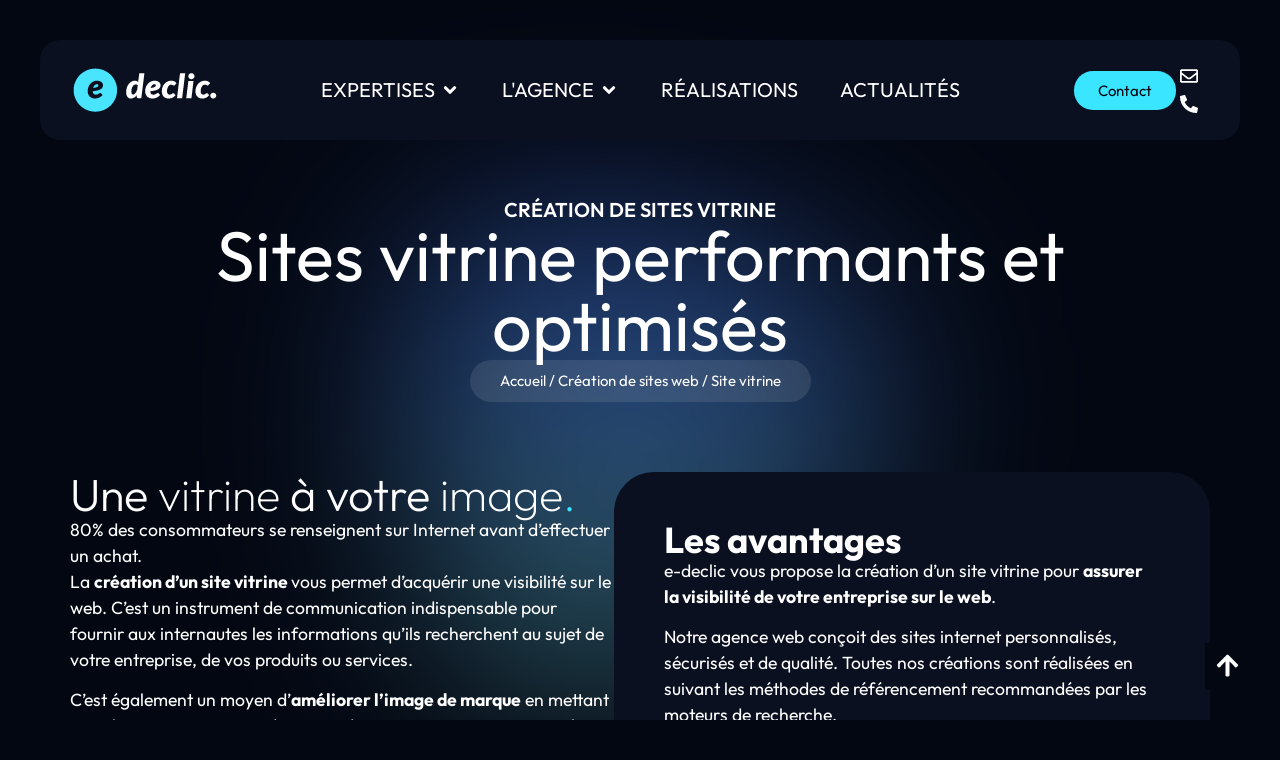

--- FILE ---
content_type: text/html; charset=UTF-8
request_url: https://www.e-declic.com/creation-site-web/site-vitrine/
body_size: 60119
content:
<!doctype html>
<html lang="fr-FR">
<head><meta charset="UTF-8"><script>if(navigator.userAgent.match(/MSIE|Internet Explorer/i)||navigator.userAgent.match(/Trident\/7\..*?rv:11/i)){var href=document.location.href;if(!href.match(/[?&]nowprocket/)){if(href.indexOf("?")==-1){if(href.indexOf("#")==-1){document.location.href=href+"?nowprocket=1"}else{document.location.href=href.replace("#","?nowprocket=1#")}}else{if(href.indexOf("#")==-1){document.location.href=href+"&nowprocket=1"}else{document.location.href=href.replace("#","&nowprocket=1#")}}}}</script><script>(()=>{class RocketLazyLoadScripts{constructor(){this.v="2.0.4",this.userEvents=["keydown","keyup","mousedown","mouseup","mousemove","mouseover","mouseout","touchmove","touchstart","touchend","touchcancel","wheel","click","dblclick","input"],this.attributeEvents=["onblur","onclick","oncontextmenu","ondblclick","onfocus","onmousedown","onmouseenter","onmouseleave","onmousemove","onmouseout","onmouseover","onmouseup","onmousewheel","onscroll","onsubmit"]}async t(){this.i(),this.o(),/iP(ad|hone)/.test(navigator.userAgent)&&this.h(),this.u(),this.l(this),this.m(),this.k(this),this.p(this),this._(),await Promise.all([this.R(),this.L()]),this.lastBreath=Date.now(),this.S(this),this.P(),this.D(),this.O(),this.M(),await this.C(this.delayedScripts.normal),await this.C(this.delayedScripts.defer),await this.C(this.delayedScripts.async),await this.T(),await this.F(),await this.j(),await this.A(),window.dispatchEvent(new Event("rocket-allScriptsLoaded")),this.everythingLoaded=!0,this.lastTouchEnd&&await new Promise(t=>setTimeout(t,500-Date.now()+this.lastTouchEnd)),this.I(),this.H(),this.U(),this.W()}i(){this.CSPIssue=sessionStorage.getItem("rocketCSPIssue"),document.addEventListener("securitypolicyviolation",t=>{this.CSPIssue||"script-src-elem"!==t.violatedDirective||"data"!==t.blockedURI||(this.CSPIssue=!0,sessionStorage.setItem("rocketCSPIssue",!0))},{isRocket:!0})}o(){window.addEventListener("pageshow",t=>{this.persisted=t.persisted,this.realWindowLoadedFired=!0},{isRocket:!0}),window.addEventListener("pagehide",()=>{this.onFirstUserAction=null},{isRocket:!0})}h(){let t;function e(e){t=e}window.addEventListener("touchstart",e,{isRocket:!0}),window.addEventListener("touchend",function i(o){o.changedTouches[0]&&t.changedTouches[0]&&Math.abs(o.changedTouches[0].pageX-t.changedTouches[0].pageX)<10&&Math.abs(o.changedTouches[0].pageY-t.changedTouches[0].pageY)<10&&o.timeStamp-t.timeStamp<200&&(window.removeEventListener("touchstart",e,{isRocket:!0}),window.removeEventListener("touchend",i,{isRocket:!0}),"INPUT"===o.target.tagName&&"text"===o.target.type||(o.target.dispatchEvent(new TouchEvent("touchend",{target:o.target,bubbles:!0})),o.target.dispatchEvent(new MouseEvent("mouseover",{target:o.target,bubbles:!0})),o.target.dispatchEvent(new PointerEvent("click",{target:o.target,bubbles:!0,cancelable:!0,detail:1,clientX:o.changedTouches[0].clientX,clientY:o.changedTouches[0].clientY})),event.preventDefault()))},{isRocket:!0})}q(t){this.userActionTriggered||("mousemove"!==t.type||this.firstMousemoveIgnored?"keyup"===t.type||"mouseover"===t.type||"mouseout"===t.type||(this.userActionTriggered=!0,this.onFirstUserAction&&this.onFirstUserAction()):this.firstMousemoveIgnored=!0),"click"===t.type&&t.preventDefault(),t.stopPropagation(),t.stopImmediatePropagation(),"touchstart"===this.lastEvent&&"touchend"===t.type&&(this.lastTouchEnd=Date.now()),"click"===t.type&&(this.lastTouchEnd=0),this.lastEvent=t.type,t.composedPath&&t.composedPath()[0].getRootNode()instanceof ShadowRoot&&(t.rocketTarget=t.composedPath()[0]),this.savedUserEvents.push(t)}u(){this.savedUserEvents=[],this.userEventHandler=this.q.bind(this),this.userEvents.forEach(t=>window.addEventListener(t,this.userEventHandler,{passive:!1,isRocket:!0})),document.addEventListener("visibilitychange",this.userEventHandler,{isRocket:!0})}U(){this.userEvents.forEach(t=>window.removeEventListener(t,this.userEventHandler,{passive:!1,isRocket:!0})),document.removeEventListener("visibilitychange",this.userEventHandler,{isRocket:!0}),this.savedUserEvents.forEach(t=>{(t.rocketTarget||t.target).dispatchEvent(new window[t.constructor.name](t.type,t))})}m(){const t="return false",e=Array.from(this.attributeEvents,t=>"data-rocket-"+t),i="["+this.attributeEvents.join("],[")+"]",o="[data-rocket-"+this.attributeEvents.join("],[data-rocket-")+"]",s=(e,i,o)=>{o&&o!==t&&(e.setAttribute("data-rocket-"+i,o),e["rocket"+i]=new Function("event",o),e.setAttribute(i,t))};new MutationObserver(t=>{for(const n of t)"attributes"===n.type&&(n.attributeName.startsWith("data-rocket-")||this.everythingLoaded?n.attributeName.startsWith("data-rocket-")&&this.everythingLoaded&&this.N(n.target,n.attributeName.substring(12)):s(n.target,n.attributeName,n.target.getAttribute(n.attributeName))),"childList"===n.type&&n.addedNodes.forEach(t=>{if(t.nodeType===Node.ELEMENT_NODE)if(this.everythingLoaded)for(const i of[t,...t.querySelectorAll(o)])for(const t of i.getAttributeNames())e.includes(t)&&this.N(i,t.substring(12));else for(const e of[t,...t.querySelectorAll(i)])for(const t of e.getAttributeNames())this.attributeEvents.includes(t)&&s(e,t,e.getAttribute(t))})}).observe(document,{subtree:!0,childList:!0,attributeFilter:[...this.attributeEvents,...e]})}I(){this.attributeEvents.forEach(t=>{document.querySelectorAll("[data-rocket-"+t+"]").forEach(e=>{this.N(e,t)})})}N(t,e){const i=t.getAttribute("data-rocket-"+e);i&&(t.setAttribute(e,i),t.removeAttribute("data-rocket-"+e))}k(t){Object.defineProperty(HTMLElement.prototype,"onclick",{get(){return this.rocketonclick||null},set(e){this.rocketonclick=e,this.setAttribute(t.everythingLoaded?"onclick":"data-rocket-onclick","this.rocketonclick(event)")}})}S(t){function e(e,i){let o=e[i];e[i]=null,Object.defineProperty(e,i,{get:()=>o,set(s){t.everythingLoaded?o=s:e["rocket"+i]=o=s}})}e(document,"onreadystatechange"),e(window,"onload"),e(window,"onpageshow");try{Object.defineProperty(document,"readyState",{get:()=>t.rocketReadyState,set(e){t.rocketReadyState=e},configurable:!0}),document.readyState="loading"}catch(t){console.log("WPRocket DJE readyState conflict, bypassing")}}l(t){this.originalAddEventListener=EventTarget.prototype.addEventListener,this.originalRemoveEventListener=EventTarget.prototype.removeEventListener,this.savedEventListeners=[],EventTarget.prototype.addEventListener=function(e,i,o){o&&o.isRocket||!t.B(e,this)&&!t.userEvents.includes(e)||t.B(e,this)&&!t.userActionTriggered||e.startsWith("rocket-")||t.everythingLoaded?t.originalAddEventListener.call(this,e,i,o):(t.savedEventListeners.push({target:this,remove:!1,type:e,func:i,options:o}),"mouseenter"!==e&&"mouseleave"!==e||t.originalAddEventListener.call(this,e,t.savedUserEvents.push,o))},EventTarget.prototype.removeEventListener=function(e,i,o){o&&o.isRocket||!t.B(e,this)&&!t.userEvents.includes(e)||t.B(e,this)&&!t.userActionTriggered||e.startsWith("rocket-")||t.everythingLoaded?t.originalRemoveEventListener.call(this,e,i,o):t.savedEventListeners.push({target:this,remove:!0,type:e,func:i,options:o})}}J(t,e){this.savedEventListeners=this.savedEventListeners.filter(i=>{let o=i.type,s=i.target||window;return e!==o||t!==s||(this.B(o,s)&&(i.type="rocket-"+o),this.$(i),!1)})}H(){EventTarget.prototype.addEventListener=this.originalAddEventListener,EventTarget.prototype.removeEventListener=this.originalRemoveEventListener,this.savedEventListeners.forEach(t=>this.$(t))}$(t){t.remove?this.originalRemoveEventListener.call(t.target,t.type,t.func,t.options):this.originalAddEventListener.call(t.target,t.type,t.func,t.options)}p(t){let e;function i(e){return t.everythingLoaded?e:e.split(" ").map(t=>"load"===t||t.startsWith("load.")?"rocket-jquery-load":t).join(" ")}function o(o){function s(e){const s=o.fn[e];o.fn[e]=o.fn.init.prototype[e]=function(){return this[0]===window&&t.userActionTriggered&&("string"==typeof arguments[0]||arguments[0]instanceof String?arguments[0]=i(arguments[0]):"object"==typeof arguments[0]&&Object.keys(arguments[0]).forEach(t=>{const e=arguments[0][t];delete arguments[0][t],arguments[0][i(t)]=e})),s.apply(this,arguments),this}}if(o&&o.fn&&!t.allJQueries.includes(o)){const e={DOMContentLoaded:[],"rocket-DOMContentLoaded":[]};for(const t in e)document.addEventListener(t,()=>{e[t].forEach(t=>t())},{isRocket:!0});o.fn.ready=o.fn.init.prototype.ready=function(i){function s(){parseInt(o.fn.jquery)>2?setTimeout(()=>i.bind(document)(o)):i.bind(document)(o)}return"function"==typeof i&&(t.realDomReadyFired?!t.userActionTriggered||t.fauxDomReadyFired?s():e["rocket-DOMContentLoaded"].push(s):e.DOMContentLoaded.push(s)),o([])},s("on"),s("one"),s("off"),t.allJQueries.push(o)}e=o}t.allJQueries=[],o(window.jQuery),Object.defineProperty(window,"jQuery",{get:()=>e,set(t){o(t)}})}P(){const t=new Map;document.write=document.writeln=function(e){const i=document.currentScript,o=document.createRange(),s=i.parentElement;let n=t.get(i);void 0===n&&(n=i.nextSibling,t.set(i,n));const c=document.createDocumentFragment();o.setStart(c,0),c.appendChild(o.createContextualFragment(e)),s.insertBefore(c,n)}}async R(){return new Promise(t=>{this.userActionTriggered?t():this.onFirstUserAction=t})}async L(){return new Promise(t=>{document.addEventListener("DOMContentLoaded",()=>{this.realDomReadyFired=!0,t()},{isRocket:!0})})}async j(){return this.realWindowLoadedFired?Promise.resolve():new Promise(t=>{window.addEventListener("load",t,{isRocket:!0})})}M(){this.pendingScripts=[];this.scriptsMutationObserver=new MutationObserver(t=>{for(const e of t)e.addedNodes.forEach(t=>{"SCRIPT"!==t.tagName||t.noModule||t.isWPRocket||this.pendingScripts.push({script:t,promise:new Promise(e=>{const i=()=>{const i=this.pendingScripts.findIndex(e=>e.script===t);i>=0&&this.pendingScripts.splice(i,1),e()};t.addEventListener("load",i,{isRocket:!0}),t.addEventListener("error",i,{isRocket:!0}),setTimeout(i,1e3)})})})}),this.scriptsMutationObserver.observe(document,{childList:!0,subtree:!0})}async F(){await this.X(),this.pendingScripts.length?(await this.pendingScripts[0].promise,await this.F()):this.scriptsMutationObserver.disconnect()}D(){this.delayedScripts={normal:[],async:[],defer:[]},document.querySelectorAll("script[type$=rocketlazyloadscript]").forEach(t=>{t.hasAttribute("data-rocket-src")?t.hasAttribute("async")&&!1!==t.async?this.delayedScripts.async.push(t):t.hasAttribute("defer")&&!1!==t.defer||"module"===t.getAttribute("data-rocket-type")?this.delayedScripts.defer.push(t):this.delayedScripts.normal.push(t):this.delayedScripts.normal.push(t)})}async _(){await this.L();let t=[];document.querySelectorAll("script[type$=rocketlazyloadscript][data-rocket-src]").forEach(e=>{let i=e.getAttribute("data-rocket-src");if(i&&!i.startsWith("data:")){i.startsWith("//")&&(i=location.protocol+i);try{const o=new URL(i).origin;o!==location.origin&&t.push({src:o,crossOrigin:e.crossOrigin||"module"===e.getAttribute("data-rocket-type")})}catch(t){}}}),t=[...new Map(t.map(t=>[JSON.stringify(t),t])).values()],this.Y(t,"preconnect")}async G(t){if(await this.K(),!0!==t.noModule||!("noModule"in HTMLScriptElement.prototype))return new Promise(e=>{let i;function o(){(i||t).setAttribute("data-rocket-status","executed"),e()}try{if(navigator.userAgent.includes("Firefox/")||""===navigator.vendor||this.CSPIssue)i=document.createElement("script"),[...t.attributes].forEach(t=>{let e=t.nodeName;"type"!==e&&("data-rocket-type"===e&&(e="type"),"data-rocket-src"===e&&(e="src"),i.setAttribute(e,t.nodeValue))}),t.text&&(i.text=t.text),t.nonce&&(i.nonce=t.nonce),i.hasAttribute("src")?(i.addEventListener("load",o,{isRocket:!0}),i.addEventListener("error",()=>{i.setAttribute("data-rocket-status","failed-network"),e()},{isRocket:!0}),setTimeout(()=>{i.isConnected||e()},1)):(i.text=t.text,o()),i.isWPRocket=!0,t.parentNode.replaceChild(i,t);else{const i=t.getAttribute("data-rocket-type"),s=t.getAttribute("data-rocket-src");i?(t.type=i,t.removeAttribute("data-rocket-type")):t.removeAttribute("type"),t.addEventListener("load",o,{isRocket:!0}),t.addEventListener("error",i=>{this.CSPIssue&&i.target.src.startsWith("data:")?(console.log("WPRocket: CSP fallback activated"),t.removeAttribute("src"),this.G(t).then(e)):(t.setAttribute("data-rocket-status","failed-network"),e())},{isRocket:!0}),s?(t.fetchPriority="high",t.removeAttribute("data-rocket-src"),t.src=s):t.src="data:text/javascript;base64,"+window.btoa(unescape(encodeURIComponent(t.text)))}}catch(i){t.setAttribute("data-rocket-status","failed-transform"),e()}});t.setAttribute("data-rocket-status","skipped")}async C(t){const e=t.shift();return e?(e.isConnected&&await this.G(e),this.C(t)):Promise.resolve()}O(){this.Y([...this.delayedScripts.normal,...this.delayedScripts.defer,...this.delayedScripts.async],"preload")}Y(t,e){this.trash=this.trash||[];let i=!0;var o=document.createDocumentFragment();t.forEach(t=>{const s=t.getAttribute&&t.getAttribute("data-rocket-src")||t.src;if(s&&!s.startsWith("data:")){const n=document.createElement("link");n.href=s,n.rel=e,"preconnect"!==e&&(n.as="script",n.fetchPriority=i?"high":"low"),t.getAttribute&&"module"===t.getAttribute("data-rocket-type")&&(n.crossOrigin=!0),t.crossOrigin&&(n.crossOrigin=t.crossOrigin),t.integrity&&(n.integrity=t.integrity),t.nonce&&(n.nonce=t.nonce),o.appendChild(n),this.trash.push(n),i=!1}}),document.head.appendChild(o)}W(){this.trash.forEach(t=>t.remove())}async T(){try{document.readyState="interactive"}catch(t){}this.fauxDomReadyFired=!0;try{await this.K(),this.J(document,"readystatechange"),document.dispatchEvent(new Event("rocket-readystatechange")),await this.K(),document.rocketonreadystatechange&&document.rocketonreadystatechange(),await this.K(),this.J(document,"DOMContentLoaded"),document.dispatchEvent(new Event("rocket-DOMContentLoaded")),await this.K(),this.J(window,"DOMContentLoaded"),window.dispatchEvent(new Event("rocket-DOMContentLoaded"))}catch(t){console.error(t)}}async A(){try{document.readyState="complete"}catch(t){}try{await this.K(),this.J(document,"readystatechange"),document.dispatchEvent(new Event("rocket-readystatechange")),await this.K(),document.rocketonreadystatechange&&document.rocketonreadystatechange(),await this.K(),this.J(window,"load"),window.dispatchEvent(new Event("rocket-load")),await this.K(),window.rocketonload&&window.rocketonload(),await this.K(),this.allJQueries.forEach(t=>t(window).trigger("rocket-jquery-load")),await this.K(),this.J(window,"pageshow");const t=new Event("rocket-pageshow");t.persisted=this.persisted,window.dispatchEvent(t),await this.K(),window.rocketonpageshow&&window.rocketonpageshow({persisted:this.persisted})}catch(t){console.error(t)}}async K(){Date.now()-this.lastBreath>45&&(await this.X(),this.lastBreath=Date.now())}async X(){return document.hidden?new Promise(t=>setTimeout(t)):new Promise(t=>requestAnimationFrame(t))}B(t,e){return e===document&&"readystatechange"===t||(e===document&&"DOMContentLoaded"===t||(e===window&&"DOMContentLoaded"===t||(e===window&&"load"===t||e===window&&"pageshow"===t)))}static run(){(new RocketLazyLoadScripts).t()}}RocketLazyLoadScripts.run()})();</script>
	
		<meta name="viewport" content="width=device-width, initial-scale=1">
	<link rel="profile" href="https://gmpg.org/xfn/11">
	
    <link rel="preload" as="script" href="/wp-content/themes/e-declic2025/tarteaucitron/tarteaucitron.min.js">
    <script src="/wp-content/themes/e-declic2025/tarteaucitron/tarteaucitron.min.js" async></script>
  
    <link rel="preconnect" href="https://www.googletagmanager.com" crossorigin>
    <link rel="preconnect" href="https://www.gstatic.com" crossorigin>
    <link rel="preconnect" href="https://ajax.googleapis.com" crossorigin>
  <meta name='robots' content='index, follow, max-image-preview:large, max-snippet:-1, max-video-preview:-1' />

	<!-- This site is optimized with the Yoast SEO plugin v26.6 - https://yoast.com/wordpress/plugins/seo/ -->
	<title>Création de site vitrine Morbihan</title>
<link data-rocket-prefetch href="https://stats.e-declic.io" rel="dns-prefetch">
<link data-rocket-prefetch href="https://www.googletagmanager.com" rel="dns-prefetch">
<link data-rocket-prefetch href="https://code.jquery.com" rel="dns-prefetch">
<link crossorigin data-rocket-preload as="font" href="https://www.e-declic.com/wp-content/uploads/2025/03/Outfit-Bold.woff2" rel="preload">
<style id="wpr-usedcss">img:is([sizes=auto i],[sizes^="auto," i]){contain-intrinsic-size:3000px 1500px}.flatpickr-calendar{background:0 0;opacity:0;display:none;text-align:center;visibility:hidden;padding:0;-webkit-animation:none;animation:none;direction:ltr;border:0;font-size:14px;line-height:24px;border-radius:5px;position:absolute;width:307.875px;-webkit-box-sizing:border-box;box-sizing:border-box;-ms-touch-action:manipulation;touch-action:manipulation;background:#fff;-webkit-box-shadow:1px 0 0 #e6e6e6,-1px 0 0 #e6e6e6,0 1px 0 #e6e6e6,0 -1px 0 #e6e6e6,0 3px 13px rgba(0,0,0,.08);box-shadow:1px 0 0 #e6e6e6,-1px 0 0 #e6e6e6,0 1px 0 #e6e6e6,0 -1px 0 #e6e6e6,0 3px 13px rgba(0,0,0,.08)}.flatpickr-calendar.inline,.flatpickr-calendar.open{opacity:1;max-height:640px;visibility:visible}.flatpickr-calendar.open{display:inline-block;z-index:99999}.flatpickr-calendar.animate.open{-webkit-animation:.3s cubic-bezier(.23,1,.32,1) fpFadeInDown;animation:.3s cubic-bezier(.23,1,.32,1) fpFadeInDown}.flatpickr-calendar.inline{display:block;position:relative;top:2px}.flatpickr-calendar.static{position:absolute;top:calc(100% + 2px)}.flatpickr-calendar.static.open{z-index:999;display:block}.flatpickr-calendar.multiMonth .flatpickr-days .dayContainer:nth-child(n+1) .flatpickr-day.inRange:nth-child(7n+7){-webkit-box-shadow:none!important;box-shadow:none!important}.flatpickr-calendar.multiMonth .flatpickr-days .dayContainer:nth-child(n+2) .flatpickr-day.inRange:nth-child(7n+1){-webkit-box-shadow:-2px 0 0 #e6e6e6,5px 0 0 #e6e6e6;box-shadow:-2px 0 0 #e6e6e6,5px 0 0 #e6e6e6}.flatpickr-calendar .hasTime .dayContainer,.flatpickr-calendar .hasWeeks .dayContainer{border-bottom:0;border-bottom-right-radius:0;border-bottom-left-radius:0}.flatpickr-calendar .hasWeeks .dayContainer{border-left:0}.flatpickr-calendar.hasTime .flatpickr-time{height:40px;border-top:1px solid #e6e6e6}.flatpickr-calendar.noCalendar.hasTime .flatpickr-time{height:auto}.flatpickr-calendar:after,.flatpickr-calendar:before{position:absolute;display:block;pointer-events:none;border:solid transparent;content:'';height:0;width:0;left:22px}.flatpickr-calendar.arrowRight:after,.flatpickr-calendar.arrowRight:before,.flatpickr-calendar.rightMost:after,.flatpickr-calendar.rightMost:before{left:auto;right:22px}.flatpickr-calendar.arrowCenter:after,.flatpickr-calendar.arrowCenter:before{left:50%;right:50%}.flatpickr-calendar:before{border-width:5px;margin:0 -5px}.flatpickr-calendar:after{border-width:4px;margin:0 -4px}.flatpickr-calendar.arrowTop:after,.flatpickr-calendar.arrowTop:before{bottom:100%}.flatpickr-calendar.arrowTop:before{border-bottom-color:#e6e6e6}.flatpickr-calendar.arrowTop:after{border-bottom-color:#fff}.flatpickr-calendar.arrowBottom:after,.flatpickr-calendar.arrowBottom:before{top:100%}.flatpickr-calendar.arrowBottom:before{border-top-color:#e6e6e6}.flatpickr-calendar.arrowBottom:after{border-top-color:#fff}.flatpickr-calendar:focus{outline:0}.flatpickr-wrapper{position:relative;display:inline-block}.flatpickr-months{display:-webkit-box;display:-webkit-flex;display:-ms-flexbox;display:flex}.flatpickr-months .flatpickr-month{background:0 0;color:rgba(0,0,0,.9);fill:rgba(0,0,0,.9);height:34px;line-height:1;text-align:center;position:relative;-webkit-user-select:none;-moz-user-select:none;-ms-user-select:none;user-select:none;overflow:hidden;-webkit-box-flex:1;-webkit-flex:1;-ms-flex:1;flex:1}.flatpickr-months .flatpickr-next-month,.flatpickr-months .flatpickr-prev-month{-webkit-user-select:none;-moz-user-select:none;-ms-user-select:none;user-select:none;text-decoration:none;cursor:pointer;position:absolute;top:0;height:34px;padding:10px;z-index:3;color:rgba(0,0,0,.9);fill:rgba(0,0,0,.9)}.flatpickr-months .flatpickr-next-month.flatpickr-disabled,.flatpickr-months .flatpickr-prev-month.flatpickr-disabled{display:none}.flatpickr-months .flatpickr-next-month i,.flatpickr-months .flatpickr-prev-month i{position:relative}.flatpickr-months .flatpickr-next-month.flatpickr-prev-month,.flatpickr-months .flatpickr-prev-month.flatpickr-prev-month{left:0}.flatpickr-months .flatpickr-next-month.flatpickr-next-month,.flatpickr-months .flatpickr-prev-month.flatpickr-next-month{right:0}.flatpickr-months .flatpickr-next-month:hover,.flatpickr-months .flatpickr-prev-month:hover{color:#959ea9}.flatpickr-months .flatpickr-next-month:hover svg,.flatpickr-months .flatpickr-prev-month:hover svg{fill:#f64747}.flatpickr-months .flatpickr-next-month svg,.flatpickr-months .flatpickr-prev-month svg{width:14px;height:14px}.flatpickr-months .flatpickr-next-month svg path,.flatpickr-months .flatpickr-prev-month svg path{-webkit-transition:fill .1s;transition:fill .1s;fill:inherit}.numInputWrapper{position:relative;height:auto}.numInputWrapper input,.numInputWrapper span{display:inline-block}.numInputWrapper input{width:100%}.numInputWrapper input::-ms-clear{display:none}.numInputWrapper input::-webkit-inner-spin-button,.numInputWrapper input::-webkit-outer-spin-button{margin:0;-webkit-appearance:none}.numInputWrapper span{position:absolute;right:0;width:14px;padding:0 4px 0 2px;height:50%;line-height:50%;opacity:0;cursor:pointer;border:1px solid rgba(57,57,57,.15);-webkit-box-sizing:border-box;box-sizing:border-box}.numInputWrapper span:hover{background:rgba(0,0,0,.1)}.numInputWrapper span:active{background:rgba(0,0,0,.2)}.numInputWrapper span:after{display:block;content:"";position:absolute}.numInputWrapper span.arrowUp{top:0;border-bottom:0}.numInputWrapper span.arrowUp:after{border-left:4px solid transparent;border-right:4px solid transparent;border-bottom:4px solid rgba(57,57,57,.6);top:26%}.numInputWrapper span.arrowDown{top:50%}.numInputWrapper span.arrowDown:after{border-left:4px solid transparent;border-right:4px solid transparent;border-top:4px solid rgba(57,57,57,.6);top:40%}.numInputWrapper span svg{width:inherit;height:auto}.numInputWrapper span svg path{fill:rgba(0,0,0,.5)}.numInputWrapper:hover{background:rgba(0,0,0,.05)}.numInputWrapper:hover span{opacity:1}.flatpickr-current-month{font-size:135%;line-height:inherit;font-weight:300;color:inherit;position:absolute;width:75%;left:12.5%;padding:7.48px 0 0;line-height:1;height:34px;display:inline-block;text-align:center;-webkit-transform:translate3d(0,0,0);transform:translate3d(0,0,0)}.flatpickr-current-month span.cur-month{font-family:inherit;font-weight:700;color:inherit;display:inline-block;margin-left:.5ch;padding:0}.flatpickr-current-month span.cur-month:hover{background:rgba(0,0,0,.05)}.flatpickr-current-month .numInputWrapper{width:6ch;display:inline-block}.flatpickr-current-month .numInputWrapper span.arrowUp:after{border-bottom-color:rgba(0,0,0,.9)}.flatpickr-current-month .numInputWrapper span.arrowDown:after{border-top-color:rgba(0,0,0,.9)}.flatpickr-current-month input.cur-year{background:0 0;-webkit-box-sizing:border-box;box-sizing:border-box;color:inherit;cursor:text;padding:0 0 0 .5ch;margin:0;display:inline-block;font-size:inherit;font-family:inherit;font-weight:300;line-height:inherit;height:auto;border:0;border-radius:0;vertical-align:initial;-webkit-appearance:textfield;-moz-appearance:textfield;appearance:textfield}.flatpickr-current-month input.cur-year:focus{outline:0}.flatpickr-current-month input.cur-year[disabled],.flatpickr-current-month input.cur-year[disabled]:hover{font-size:100%;color:rgba(0,0,0,.5);background:0 0;pointer-events:none}.flatpickr-current-month .flatpickr-monthDropdown-months{appearance:menulist;background:0 0;border:none;border-radius:0;box-sizing:border-box;color:inherit;cursor:pointer;font-size:inherit;font-family:inherit;font-weight:300;height:auto;line-height:inherit;margin:-1px 0 0;outline:0;padding:0 0 0 .5ch;position:relative;vertical-align:initial;-webkit-box-sizing:border-box;-webkit-appearance:menulist;-moz-appearance:menulist;width:auto}.flatpickr-current-month .flatpickr-monthDropdown-months:active,.flatpickr-current-month .flatpickr-monthDropdown-months:focus{outline:0}.flatpickr-current-month .flatpickr-monthDropdown-months:hover{background:rgba(0,0,0,.05)}.flatpickr-current-month .flatpickr-monthDropdown-months .flatpickr-monthDropdown-month{background-color:transparent;outline:0;padding:0}.flatpickr-weekdays{background:0 0;text-align:center;overflow:hidden;width:100%;display:-webkit-box;display:-webkit-flex;display:-ms-flexbox;display:flex;-webkit-box-align:center;-webkit-align-items:center;-ms-flex-align:center;align-items:center;height:28px}.flatpickr-weekdays .flatpickr-weekdaycontainer{display:-webkit-box;display:-webkit-flex;display:-ms-flexbox;display:flex;-webkit-box-flex:1;-webkit-flex:1;-ms-flex:1;flex:1}span.flatpickr-weekday{cursor:default;font-size:90%;background:0 0;color:rgba(0,0,0,.54);line-height:1;margin:0;text-align:center;display:block;-webkit-box-flex:1;-webkit-flex:1;-ms-flex:1;flex:1;font-weight:bolder}.dayContainer,.flatpickr-weeks{padding:1px 0 0}.flatpickr-days{position:relative;overflow:hidden;display:-webkit-box;display:-webkit-flex;display:-ms-flexbox;display:flex;-webkit-box-align:start;-webkit-align-items:flex-start;-ms-flex-align:start;align-items:flex-start;width:307.875px}.flatpickr-days:focus{outline:0}.dayContainer{padding:0;outline:0;text-align:left;width:307.875px;min-width:307.875px;max-width:307.875px;-webkit-box-sizing:border-box;box-sizing:border-box;display:inline-block;display:-ms-flexbox;display:-webkit-box;display:-webkit-flex;display:flex;-webkit-flex-wrap:wrap;flex-wrap:wrap;-ms-flex-wrap:wrap;-ms-flex-pack:justify;-webkit-justify-content:space-around;justify-content:space-around;-webkit-transform:translate3d(0,0,0);transform:translate3d(0,0,0);opacity:1}.dayContainer+.dayContainer{-webkit-box-shadow:-1px 0 0 #e6e6e6;box-shadow:-1px 0 0 #e6e6e6}.flatpickr-day{background:0 0;border:1px solid transparent;border-radius:150px;-webkit-box-sizing:border-box;box-sizing:border-box;color:#393939;cursor:pointer;font-weight:400;width:14.2857143%;-webkit-flex-basis:14.2857143%;-ms-flex-preferred-size:14.2857143%;flex-basis:14.2857143%;max-width:39px;height:39px;line-height:39px;margin:0;display:inline-block;position:relative;-webkit-box-pack:center;-webkit-justify-content:center;-ms-flex-pack:center;justify-content:center;text-align:center}.flatpickr-day.inRange,.flatpickr-day.nextMonthDay.inRange,.flatpickr-day.nextMonthDay.today.inRange,.flatpickr-day.nextMonthDay:focus,.flatpickr-day.nextMonthDay:hover,.flatpickr-day.prevMonthDay.inRange,.flatpickr-day.prevMonthDay.today.inRange,.flatpickr-day.prevMonthDay:focus,.flatpickr-day.prevMonthDay:hover,.flatpickr-day.today.inRange,.flatpickr-day:focus,.flatpickr-day:hover{cursor:pointer;outline:0;background:#e6e6e6;border-color:#e6e6e6}.flatpickr-day.today{border-color:#959ea9}.flatpickr-day.today:focus,.flatpickr-day.today:hover{border-color:#959ea9;background:#959ea9;color:#fff}.flatpickr-day.endRange,.flatpickr-day.endRange.inRange,.flatpickr-day.endRange.nextMonthDay,.flatpickr-day.endRange.prevMonthDay,.flatpickr-day.endRange:focus,.flatpickr-day.endRange:hover,.flatpickr-day.selected,.flatpickr-day.selected.inRange,.flatpickr-day.selected.nextMonthDay,.flatpickr-day.selected.prevMonthDay,.flatpickr-day.selected:focus,.flatpickr-day.selected:hover,.flatpickr-day.startRange,.flatpickr-day.startRange.inRange,.flatpickr-day.startRange.nextMonthDay,.flatpickr-day.startRange.prevMonthDay,.flatpickr-day.startRange:focus,.flatpickr-day.startRange:hover{background:#569ff7;-webkit-box-shadow:none;box-shadow:none;color:#fff;border-color:#569ff7}.flatpickr-day.endRange.startRange,.flatpickr-day.selected.startRange,.flatpickr-day.startRange.startRange{border-radius:50px 0 0 50px}.flatpickr-day.endRange.endRange,.flatpickr-day.selected.endRange,.flatpickr-day.startRange.endRange{border-radius:0 50px 50px 0}.flatpickr-day.endRange.startRange+.endRange:not(:nth-child(7n+1)),.flatpickr-day.selected.startRange+.endRange:not(:nth-child(7n+1)),.flatpickr-day.startRange.startRange+.endRange:not(:nth-child(7n+1)){-webkit-box-shadow:-10px 0 0 #569ff7;box-shadow:-10px 0 0 #569ff7}.flatpickr-day.endRange.startRange.endRange,.flatpickr-day.selected.startRange.endRange,.flatpickr-day.startRange.startRange.endRange{border-radius:50px}.flatpickr-day.inRange{border-radius:0;-webkit-box-shadow:-5px 0 0 #e6e6e6,5px 0 0 #e6e6e6;box-shadow:-5px 0 0 #e6e6e6,5px 0 0 #e6e6e6}.flatpickr-day.flatpickr-disabled,.flatpickr-day.flatpickr-disabled:hover,.flatpickr-day.nextMonthDay,.flatpickr-day.notAllowed,.flatpickr-day.notAllowed.nextMonthDay,.flatpickr-day.notAllowed.prevMonthDay,.flatpickr-day.prevMonthDay{color:rgba(57,57,57,.3);background:0 0;border-color:transparent;cursor:default}.flatpickr-day.flatpickr-disabled,.flatpickr-day.flatpickr-disabled:hover{cursor:not-allowed;color:rgba(57,57,57,.1)}.flatpickr-day.hidden{visibility:hidden}.rangeMode .flatpickr-day{margin-top:1px}.flatpickr-weekwrapper{float:left}.flatpickr-weekwrapper .flatpickr-weeks{padding:0 12px;-webkit-box-shadow:1px 0 0 #e6e6e6;box-shadow:1px 0 0 #e6e6e6}.flatpickr-weekwrapper .flatpickr-weekday{float:none;width:100%;line-height:28px}.flatpickr-weekwrapper span.flatpickr-day,.flatpickr-weekwrapper span.flatpickr-day:hover{display:block;width:100%;max-width:none;color:rgba(57,57,57,.3);background:0 0;cursor:default;border:none}.flatpickr-innerContainer{display:block;display:-webkit-box;display:-webkit-flex;display:-ms-flexbox;display:flex;-webkit-box-sizing:border-box;box-sizing:border-box;overflow:hidden}.flatpickr-rContainer{display:inline-block;padding:0;-webkit-box-sizing:border-box;box-sizing:border-box}.flatpickr-time{text-align:center;outline:0;display:block;height:0;line-height:40px;max-height:40px;-webkit-box-sizing:border-box;box-sizing:border-box;overflow:hidden;display:-webkit-box;display:-webkit-flex;display:-ms-flexbox;display:flex}.flatpickr-time:after{content:"";display:table;clear:both}.flatpickr-time .numInputWrapper{-webkit-box-flex:1;-webkit-flex:1;-ms-flex:1;flex:1;width:40%;height:40px;float:left}.flatpickr-time .numInputWrapper span.arrowUp:after{border-bottom-color:#393939}.flatpickr-time .numInputWrapper span.arrowDown:after{border-top-color:#393939}.flatpickr-time.hasSeconds .numInputWrapper{width:26%}.flatpickr-time.time24hr .numInputWrapper{width:49%}.flatpickr-time input{background:0 0;-webkit-box-shadow:none;box-shadow:none;border:0;border-radius:0;text-align:center;margin:0;padding:0;height:inherit;line-height:inherit;color:#393939;font-size:14px;position:relative;-webkit-box-sizing:border-box;box-sizing:border-box;-webkit-appearance:textfield;-moz-appearance:textfield;appearance:textfield}.flatpickr-time input.flatpickr-hour{font-weight:700}.flatpickr-time input.flatpickr-minute,.flatpickr-time input.flatpickr-second{font-weight:400}.flatpickr-time input:focus{outline:0;border:0}.flatpickr-time .flatpickr-am-pm,.flatpickr-time .flatpickr-time-separator{height:inherit;float:left;line-height:inherit;color:#393939;font-weight:700;width:2%;-webkit-user-select:none;-moz-user-select:none;-ms-user-select:none;user-select:none;-webkit-align-self:center;-ms-flex-item-align:center;align-self:center}.flatpickr-time .flatpickr-am-pm{outline:0;width:18%;cursor:pointer;text-align:center;font-weight:400}.flatpickr-time .flatpickr-am-pm:focus,.flatpickr-time .flatpickr-am-pm:hover,.flatpickr-time input:focus,.flatpickr-time input:hover{background:#eee}.flatpickr-input[readonly]{cursor:pointer}@-webkit-keyframes fpFadeInDown{from{opacity:0;-webkit-transform:translate3d(0,-20px,0);transform:translate3d(0,-20px,0)}to{opacity:1;-webkit-transform:translate3d(0,0,0);transform:translate3d(0,0,0)}}@keyframes fpFadeInDown{from{opacity:0;-webkit-transform:translate3d(0,-20px,0);transform:translate3d(0,-20px,0)}to{opacity:1;-webkit-transform:translate3d(0,0,0);transform:translate3d(0,0,0)}}.search-filter-component-popup{margin:0;margin-top:8px;overflow-y:auto;-webkit-overflow-scrolling:touch;font-size:16px;padding:0;position:absolute;border-radius:4px;box-sizing:border-box;-moz-box-sizing:border-box;-webkit-box-sizing:border-box;z-index:10000;border:1px solid var(--search-filter-input-border-focus-color);background-color:var(--search-filter-input-background-color);color:var(--search-filter-input-color);padding:8px}.search-filter-component-popup__dialog-message-hidden{display:none}.search-filter-component-combobox-base{position:relative;overflow:hidden;width:100%;max-width:100%;border-width:1px;border-style:solid;border-color:var(--search-filter-input-border-color);border-radius:var(--search-filter-scale-border-radius)}.search-filter-component-combobox-base:hover{border-color:var(--search-filter-input-border-hover-color)}.search-filter-icon{position:relative;display:flex;height:auto;width:auto;padding:0;display:block;align-items:center;padding:var(--search-filter-scale-icon-padding);border-radius:calc(var(--search-filter-scale-border-radius)/2)}.search-filter-icon__svg{fill:var(--search-filter-input-icon-color);color:var(--search-filter-input-icon-color);width:var(--search-filter-scale-icon-size);height:var(--search-filter-scale-icon-size);display:block;margin:auto}.search-filter-icon--interactive .search-filter-icon__svg{fill:var(--search-filter-input-interactive-color);color:var(--search-filter-input-interactive-color)}.search-filter-icon--interactive:hover .search-filter-icon__svg{fill:var(--search-filter-input-interactive-hover-color);color:var(--search-filter-input-interactive-hover-color)}.search-filter-icon--destructive .search-filter-icon__svg{fill:var(--search-filter-input-clear-color);color:var(--search-filter-input-clear-color)}.search-filter-icon--destructive:hover .search-filter-icon__svg{fill:var(--search-filter-input-clear-hover-color);color:var(--search-filter-input-clear-hover-color)}.search-filter-icon:focus-visible{outline:1px solid var(--search-filter-input-clear-hover-color);outline-offset:-1px}.search-filter-icon:focus-visible .search-filter-icon__svg{fill:var(--search-filter-input-clear-hover-color);color:var(--search-filter-input-clear-hover-color)}.search-filter-component-combobox{position:relative;background-color:var(--search-filter-input-background-color);box-sizing:border-box;padding:0 0 0 var(--search-filter-scale-padding-horizontal)}.search-filter-component-combobox input[type=text]{text-overflow:ellipsis}.search-filter-component-combobox input[type=text]{border-radius:0;box-sizing:border-box;width:100%;font-size:16px;font-family:inherit;letter-spacing:inherit;line-height:20px;padding:6px;margin:0;display:flex;justify-content:stretch;outline:0;outline-offset:0;white-space:nowrap;max-width:100%}.search-filter-component-combobox{--search-filter-scale-icon-toggle-size:calc(var(--search-filter-scale-icon-size) * 1.2);--search-filter-scale-icon-container-clear-width:calc(var(--search-filter-scale-icon-container-width) * 0.9);--search-filter-scale-icon-clear-size:calc(var(--search-filter-scale-icon-size) * 0.85)}.search-filter-component-combobox input[type=text]{line-height:var(--search-filter-scale-line-height);font-size:var(--search-filter-scale-font-size);padding:var(--search-filter-scale-padding-vertical) 0 var(--search-filter-scale-padding-vertical)}.search-filter-description{--search-filter-description-scale-modifier-unit:calc(var(--search-filter-scale-step-unit) * (var(--search-filter-description-scale) - 1));--search-filter-description-scale-font-size:calc(var(--search-filter-scale-base-unit) + var(--search-filter-description-scale-modifier-unit));cursor:default;margin:0;padding:0;display:block;width:100%;color:var(--search-filter-description-color);background-color:var(--search-filter-description-background-color);margin:var(--search-filter-description-margin);padding:var(--search-filter-description-padding);font-size:var(--search-filter-description-scale-font-size);line-height:var(--search-filter-description-scale-font-size);word-break:break-word}.search-filter-input-text .search-filter-icon{margin:var(--search-filter-scale-icon-padding) calc(var(--search-filter-scale-icon-padding)/2)}.search-filter-input-text .search-filter-input-text__clear-button{margin-right:0}.search-filter-input-text .search-filter-input-text__icon{margin-left:0}.search-filter-input-text{display:flex;flex-direction:row;align-items:center;justify-content:center;box-sizing:border-box;-moz-box-sizing:border-box;-webkit-box-sizing:border-box;position:relative;font-size:var(--search-filter-scale-font-size);border-width:1px;border-style:solid;border-color:var(--search-filter-input-border-color);border-radius:var(--search-filter-scale-border-radius);overflow:hidden;background-color:var(--search-filter-input-background-color);width:100%;max-width:100%;padding:0 var(--search-filter-scale-padding-horizontal)}.search-filter-input-text input[type=number].search-filter-input-text__input,.search-filter-input-text input[type=number].search-filter-input-text__input:active,.search-filter-input-text input[type=number].search-filter-input-text__input:focus,.search-filter-input-text input[type=number].search-filter-input-text__input:hover,.search-filter-input-text input[type=text].search-filter-input-text__input,.search-filter-input-text input[type=text].search-filter-input-text__input:active,.search-filter-input-text input[type=text].search-filter-input-text__input:focus,.search-filter-input-text input[type=text].search-filter-input-text__input:hover{box-sizing:border-box;-moz-box-sizing:border-box;-webkit-box-sizing:border-box;width:100%;font-size:inherit;font-family:inherit;letter-spacing:inherit;margin:0;display:flex;background:rgba(0,0,0,0);color:var(--search-filter-input-color);box-shadow:none;min-height:0;position:relative;border:none;border-width:0;border-style:none;border-color:transparent;justify-content:center;outline:0;outline-offset:0;text-overflow:ellipsis;max-width:100%;height:auto;line-height:var(--search-filter-scale-line-height);padding:var(--search-filter-scale-padding-vertical) var(--search-filter-scale-padding-horizontal);padding-left:0;padding-right:0}.search-filter-input-text input[type=number].search-filter-input-text__input::placeholder,.search-filter-input-text input[type=text].search-filter-input-text__input::placeholder{color:var(--search-filter-input-placeholder-color);font-size:var(--search-filter-scale-font-size)}.search-filter-input-text:hover{border-color:var(--search-filter-input-border-hover-color)}.search-filter-input-text--focused{border-width:1px;border-style:solid;border-color:var(--search-filter-input-border-focus-color)}.search-filter-input-text--focused:hover{border-color:var(--search-filter-input-border-focus-color)}.search-filter-input-text__description{display:none}.search-filter-input-date-picker .search-filter-icon{margin:var(--search-filter-scale-icon-padding) calc(var(--search-filter-scale-icon-padding)/2)}.search-filter-input-date-picker .search-filter-input-text__clear-button{margin-right:0}.search-filter-input-date-picker .search-filter-input-text__icon{margin-left:0}.search-filter-input-date-picker__input-container{width:100%}.search-filter-input-date-picker__calendar{background-color:var(--search-filter-input-background-color)}.search-filter-input-date-picker__calendar .flatpickr-day.selected{background-color:var(--search-filter-input-border-accent-color)}.search-filter-input-date-picker__calendar .flatpickr-month{color:var(--search-filter-input-color)}.search-filter-input-date-picker__calendar .flatpickr-month .flatpickr-monthDropdown-months:focus{color:var(--search-filter-input-color)}.search-filter-input-date-picker__calendar .flatpickr-month .numInputWrapper span{color:var(--search-filter-input-interactive-color)}.search-filter-input-date-picker__calendar .flatpickr-month .numInputWrapper span:after{border-bottom-color:var(--search-filter-input-interactive-color);border-top-color:var(--search-filter-input-interactive-color)}.search-filter-input-date-picker__calendar .flatpickr-day{color:var(--search-filter-input-color)}.search-filter-input-date-picker__calendar .flatpickr-day:hover{background-color:var(--search-filter-input-selection-background-color);border-color:var(--search-filter-input-selection-background-color)}.search-filter-input-date-picker__calendar .flatpickr-day.today{border-color:var(--search-filter-input-color)}.search-filter-input-date-picker__calendar .flatpickr-day.today:focus,.search-filter-input-date-picker__calendar .flatpickr-day.today:hover{background-color:var(--search-filter-input-selected-background-color);border-color:var(--search-filter-input-color)}.search-filter-input-date-picker__calendar .flatpickr-day.nextMonthDay,.search-filter-input-date-picker__calendar .flatpickr-day.prevMonthDay{opacity:.7}.search-filter-input-date-picker__calendar .flatpickr-day.selected{background-color:var(--search-filter-input-selected-background-color);color:var(--search-filter-input-selected-color)}.search-filter-input-date-picker__calendar .flatpickr-day.selected:not(.today){border-color:var(--search-filter-input-selected-background-color)}.search-filter-input-date-picker__calendar .flatpickr-day.selected:focus,.search-filter-input-date-picker__calendar .flatpickr-day.selected:hover{background-color:var(--search-filter-input-selected-background-color)}.search-filter-input-date-picker__calendar .flatpickr-next-month,.search-filter-input-date-picker__calendar .flatpickr-prev-month{color:var(--search-filter-input-interactive-color)}.search-filter-input-date-picker__calendar .flatpickr-next-month svg,.search-filter-input-date-picker__calendar .flatpickr-prev-month svg{fill:var(--search-filter-input-interactive-color)}.search-filter-input-button{font-size:var(--search-filter-scale-font-size);padding:var(--search-filter-scale-padding-vertical) calc(var(--search-filter-scale-base-unit-calc-h)*.9);margin-right:8px;font-family:inherit;letter-spacing:inherit;line-height:var(--search-filter-scale-line-height);outline:0;box-shadow:none;min-height:0;outline-offset:0;cursor:pointer;background-color:var(--search-filter-input-background-color);color:var(--search-filter-input-color);border-width:1px;border-style:solid;border-radius:var(--search-filter-scale-border-radius);border-color:var(--search-filter-input-border-color);font-weight:inherit;display:flex;flex-direction:row;align-items:center;justify-content:center}.search-filter-input-button:active,.search-filter-input-button:focus{box-shadow:0 0 0 1px var(--search-filter-input-border-focus-color);background-color:var(--search-filter-input-background-color);color:var(--search-filter-input-color);outline:0}.search-filter-input-button:last-child{margin-right:0}.search-filter-input-button--is-selected{background-color:var(--search-filter-input-selected-background-color);color:var(--search-filter-input-selected-color)}.search-filter-input-button--is-selected:active,.search-filter-input-button--is-selected:focus,.search-filter-input-button--is-selected:hover{background-color:var(--search-filter-input-selected-background-color);color:var(--search-filter-input-selected-color)}.search-filter-input-button--hidden{display:none}.search-filter-input-button:hover:not(.is-disabled):not(.search-filter-input-button--is-selected){color:var(--search-filter-input-color);background-color:var(--search-filter-input-background-color);border-color:var(--search-filter-input-border-hover-color)}.search-filter-input-button .search-filter-icon{padding:0}.search-filter-input-button__icon--left.search-filter-icon{padding-right:calc(var(--search-filter-scale-icon-padding)*2);margin-left:calc(var(--search-filter-scale-icon-padding)/-1.1)}.search-filter-input-button__icon--right.search-filter-icon{padding-left:calc(var(--search-filter-scale-icon-padding)*2);margin-right:calc(var(--search-filter-scale-icon-padding)/-1.1)}.search-filter-input-button svg{height:var(--search-filter-scale-line-height);width:var(--search-filter-scale-line-height);max-height:var(--search-filter-scale-line-height);max-width:var(--search-filter-scale-line-height);padding:0;margin:0}.search-filter-input-button.search-filter-field__input{width:auto}.search-filter-input-button-group{display:flex;flex-direction:row;align-items:center;flex-wrap:wrap;justify-content:flex-start;row-gap:8px}.search-filter-input-button-group .search-filter-input-button:focus{z-index:1}.search-filter-input-button-group .search-filter-input-button__count{margin-left:calc(var(--search-filter-scale-base-unit-calc-h)*.4)}.search-filter-input-group{width:100%;max-width:100%}.search-filter-component-autocomplete-control .search-filter-component-autocomplete-control__loading-icon{margin-right:0}.search-filter-input-range__separator{align-self:center}.search-filter-select-range{display:flex;gap:20px}.search-filter-select-range__separator{align-self:center}.search-filter-component-range-slider{margin:0;padding:0;display:flex;flex-direction:column;width:100%;color:var(--search-filter-input-selected-background-color)}.search-filter-component-range-slider{margin-bottom:16px}.search-filter-component-range-slider.is-loading.is-disabled .search-filter-component-range-slider__range-input-bar{box-shadow:none}.search-filter-component-range-slider.is-loading.is-disabled .search-filter-component-range-slider__amount{display:none}.search-filter-component-range-slider.is-disabled:not(.is-loading) .search-filter-component-range-slider__amount,.search-filter-component-range-slider.is-disabled:not(.is-loading) .search-filter-component-range-slider__range-input-bar{animation:none}.search-filter-component-range-slider__range-input-bar{margin:0;padding:0!important;border:0!important;outline:0;background:rgba(0,0,0,0);-webkit-appearance:none;-moz-appearance:none;appearance:none;background:rgba(0,0,0,0);border-radius:4px;clear:both;flex-grow:1;height:6px;margin:12px 0;position:relative}.search-filter-component-range-slider__range-input-bar::before{content:"";position:absolute;top:0;right:0;left:0;bottom:0;background:currentColor;opacity:.2}.search-filter-component-range-slider__range-input-bar.is-loading{height:em(9px);border-radius:0}.search-filter-component-range-slider__range-input-progress{height:6px;left:0;position:absolute;top:0;width:100%;--track-background:linear-gradient(to right, transparent var(--low), var(--range-color) 0, var(--range-color) var(--high), transparent 0) no-repeat 0 100%/100% 100%;--range-color:currentColor;background:var(--track-background)}.search-filter-component-range-slider__range-text{align-items:center;display:flex;justify-content:space-between;margin:0;flex-direction:row;justify-content:flex-start;color:var(--search-filter-input-color);gap:8px;font-size:var(--search-filter-scale-font-size)}.search-filter-component-range-slider__actions{align-items:center;display:flex;gap:16px;justify-content:flex-end}.search-filter-component-range-slider .search-filter-component-range-slider__range-input{margin:0;padding:0!important;border:0!important;outline:0;background:rgba(0,0,0,0);-webkit-appearance:none;-moz-appearance:none;appearance:none;width:100%;height:0;display:block;pointer-events:none;outline:0!important;position:absolute;left:0;top:0}.search-filter-component-range-slider .search-filter-component-range-slider__range-input::-webkit-slider-runnable-track{cursor:default;height:5px;outline:0;-webkit-appearance:none;-moz-appearance:none;appearance:none;box-shadow:none;background:0 0}.search-filter-component-range-slider .search-filter-component-range-slider__range-input:focus::-webkit-slider-runnable-track{cursor:default;height:5px;outline:0;-webkit-appearance:none;-moz-appearance:none;appearance:none;box-shadow:none;background:0 0}.search-filter-component-range-slider .search-filter-component-range-slider__range-input::-webkit-slider-thumb{background:#fff;background-position:0 0;box-sizing:content-box;width:16px;height:16px;border:2px solid var(--search-filter-input-border-color);border-radius:100%;padding:0;margin:0;vertical-align:top;cursor:pointer;z-index:20;pointer-events:auto;transition:transform .2s ease-in-out;-webkit-appearance:none;-moz-appearance:none;appearance:none;color:var(--search-filter-input-selected-background-color);margin:-5px 0 0}.search-filter-component-range-slider .search-filter-component-range-slider__range-input::-webkit-slider-thumb:hover{box-shadow:0 0 0 6px color-mix(in srgb,currentColor 20%,transparent)}.search-filter-component-range-slider .search-filter-component-range-slider__range-input::-webkit-slider-progress{margin:0;padding:0!important;border:0!important;outline:0;background:rgba(0,0,0,0);-webkit-appearance:none;-moz-appearance:none;appearance:none}.search-filter-component-range-slider .search-filter-component-range-slider__range-input::-moz-focus-outer{border:0}.search-filter-component-range-slider .search-filter-component-range-slider__range-input::-moz-range-track{cursor:default;height:5px;outline:0;-webkit-appearance:none;-moz-appearance:none;appearance:none;box-shadow:none;background:0 0}.search-filter-component-range-slider .search-filter-component-range-slider__range-input::-moz-range-progress{margin:0;padding:0!important;border:0!important;outline:0;background:rgba(0,0,0,0);-webkit-appearance:none;-moz-appearance:none;appearance:none}.search-filter-component-range-slider .search-filter-component-range-slider__range-input::-moz-range-thumb{background:#fff;background-position:0 0;box-sizing:content-box;width:16px;height:16px;border:2px solid var(--search-filter-input-border-color);border-radius:100%;padding:0;margin:0;vertical-align:top;cursor:pointer;z-index:20;pointer-events:auto;transition:transform .2s ease-in-out;-webkit-appearance:none;-moz-appearance:none;appearance:none;color:var(--search-filter-input-selected-background-color)}.search-filter-component-range-slider .search-filter-component-range-slider__range-input::-moz-range-thumb:hover{box-shadow:0 0 0 6px color-mix(in srgb,currentColor 20%,transparent)}.search-filter-component-range-slider .search-filter-component-range-slider__range-input::-ms-thumb{background:#fff;background-position:0 0;box-sizing:content-box;width:16px;height:16px;border:2px solid var(--search-filter-input-border-color);border-radius:100%;padding:0;margin:0;vertical-align:top;cursor:pointer;z-index:20;pointer-events:auto;transition:transform .2s ease-in-out;-webkit-appearance:none;-moz-appearance:none;appearance:none;color:var(--search-filter-input-selected-background-color)}.search-filter-component-range-slider .search-filter-component-range-slider__range-input::-ms-thumb:hover{box-shadow:0 0 0 6px color-mix(in srgb,currentColor 20%,transparent)}.search-filter-component-range-slider .search-filter-component-range-slider__range-input:focus::-webkit-slider-thumb{background:currentColor;border:2px solid #fff;box-shadow:0 0 0 2px color-mix(in srgb,currentColor 20%,transparent)}.search-filter-component-range-slider .search-filter-component-range-slider__range-input:focus::-moz-range-thumb{background:currentColor;border:2px solid #fff;box-shadow:0 0 0 2px color-mix(in srgb,currentColor 20%,transparent)}.search-filter-component-range-slider .search-filter-component-range-slider__range-input:focus::-ms-thumb{background:currentColor;border:2px solid #fff;box-shadow:0 0 0 2px color-mix(in srgb,currentColor 20%,transparent)}.search-filter-component-range-slider .search-filter-component-range-slider__range-input:focus:hover::-webkit-slider-thumb{background:currentColor;border:2px solid #fff;box-shadow:0 0 0 2px color-mix(in srgb,currentColor 20%,transparent);box-shadow:0 0 0 6px color-mix(in srgb,currentColor 20%,transparent)}.search-filter-component-range-slider .search-filter-component-range-slider__range-input:focus:hover::-moz-range-thumb{background:currentColor;border:2px solid #fff;box-shadow:0 0 0 2px color-mix(in srgb,currentColor 20%,transparent);box-shadow:0 0 0 6px color-mix(in srgb,currentColor 20%,transparent)}.search-filter-component-range-slider .search-filter-component-range-slider__range-input:focus:hover::-ms-thumb{background:currentColor;border:2px solid #fff;box-shadow:0 0 0 2px color-mix(in srgb,currentColor 20%,transparent);box-shadow:0 0 0 6px color-mix(in srgb,currentColor 20%,transparent)}.search-filter-component-range-slider .search-filter-component-range-slider__range-input.search-filter-component-range-slider__range-input--min{z-index:21}.search-filter-component-range-slider .search-filter-component-range-slider__range-input.search-filter-component-range-slider__range-input--min::-webkit-slider-thumb{margin-left:-2px;background-position-x:left}.search-filter-component-range-slider .search-filter-component-range-slider__range-input.search-filter-component-range-slider__range-input--min::-moz-range-thumb{background-position-x:left;transform:translate(-2px,2px)}.search-filter-component-range-slider .search-filter-component-range-slider__range-input.search-filter-component-range-slider__range-input--min::-ms-thumb{background-position-x:left}.search-filter-component-range-slider .search-filter-component-range-slider__range-input.search-filter-component-range-slider__range-input--max{z-index:20}.search-filter-component-range-slider .search-filter-component-range-slider__range-input.search-filter-component-range-slider__range-input--max::-webkit-slider-thumb{background-position-x:right;margin-left:2px}.search-filter-component-range-slider .search-filter-component-range-slider__range-input.search-filter-component-range-slider__range-input--max::-moz-range-thumb{background-position-x:right;transform:translate(2px,2px)}.search-filter-component-range-slider .search-filter-component-range-slider__range-input.search-filter-component-range-slider__range-input--max::-ms-thumb{background-position-x:right}.rtl .search-filter-component-range-slider__range-input-progress{--track-background:linear-gradient(to left, transparent var(--low), var(--range-color) 0, var(--range-color) var(--high), transparent 0) no-repeat 0 100%/100% 100%;--range-color:#e1e1e1;background:var(--track-background)}.search-filter-field__input{margin:var(--search-filter-input-margin);width:calc(100% - var(--search-filter-input-margin-left) - var(--search-filter-input-margin-right))}.search-filter-field__input--hidden{display:none}.search-filter-base{--search-filter-input-scale:1;--search-filter-scale-base:16;--search-filter-scale-step:2;--search-filter-scale-base-unit:calc(var(--search-filter-scale-base) * 1px);--search-filter-scale-step-unit:calc(var(--search-filter-scale-step) * 1px);--search-filter-scale-modifier:calc(var(--search-filter-scale-step) * (var(--search-filter-input-scale) - 1));--search-filter-scale-modifier-unit:calc(var(--search-filter-scale-step-unit) * (var(--search-filter-input-scale) - 1));--search-filter-scale-multiplier:calc(var(--search-filter-scale-modifier) / var(--search-filter-scale-base) + 1);--search-filter-scale-font-size:calc(var(--search-filter-scale-base-unit) + var(--search-filter-scale-modifier-unit));--search-filter-scale-line-height:calc(var(--search-filter-scale-font-size) + 8px);--search-filter-scale-base-unit-calc:calc(var(--search-filter-scale-base-unit) * var(--search-filter-scale-multiplier));--search-filter-scale-modifier-h:calc((var(--search-filter-scale-step) * 0.77) * (var(--search-filter-input-scale) - 1));--search-filter-scale-multiplier-h:calc(var(--search-filter-scale-modifier-h) / var(--search-filter-scale-base) + 1);--search-filter-scale-base-unit-calc-h:calc(var(--search-filter-scale-base-unit) * var(--search-filter-scale-multiplier-h));--search-filter-scale-border-radius:calc(var(--search-filter-scale-base-unit-calc) * 0.23);--search-filter-scale-icon-container-width:calc(var(--search-filter-scale-base-unit-calc) * 2);--search-filter-scale-padding-vertical:calc(var(--search-filter-scale-base-unit-calc) * 0.35);--search-filter-scale-padding-horizontal:calc((var(--search-filter-scale-base-unit-calc-h) * 0.5));--search-filter-scale-icon-padding:calc((var(--search-filter-scale-base-unit-calc-h) * 0.2));--search-filter-scale-icon-size:calc(var(--search-filter-scale-base-unit-calc) * 1.15);--search-filter-scale-icon-container-toggle-width:calc(var(--search-filter-scale-base-unit-calc-h) * 2.3);--search-filter-scale-multiple-padding:calc(var(--search-filter-scale-padding-vertical) / 2);--search-filter-scale-selection-item-font-size:calc(var(--search-filter-scale-font-size) - 2px);--search-filter-scale-selection-item-line-height:calc(var(---search-filter-scale-font-size));--search-filter-scale-selection-item-height:calc(var(--search-filter-scale-line-height) + (var(--search-filter-scale-multiple-padding) * 2) - 4px);--search-filter-scale-selection-padding-left:calc(var(--search-filter-scale-base-unit-calc-h) * 0.45);--search-filter-scale-selection-remove-width:calc(var(--search-filter-scale-base-unit-calc-h) * 1.8);--search-filter-scale-selection-remove-svg-size:calc(var(--search-filter-scale-base-unit-calc) * 1)}.search-filter-label{--search-filter-label-scale-modifier-unit:calc(var(--search-filter-scale-step-unit) * (var(--search-filter-label-scale) - 1));--search-filter-label-scale-font-size:calc(var(--search-filter-scale-base-unit) + var(--search-filter-label-scale-modifier-unit));cursor:default;margin:0;padding:0;display:flex;flex-direction:row;align-items:center;justify-content:space-between;width:100%;color:var(--search-filter-label-color);background-color:var(--search-filter-label-background-color);margin:var(--search-filter-label-margin);padding:var(--search-filter-label-padding);font-size:var(--search-filter-label-scale-font-size);line-height:var(--search-filter-label-scale-font-size);word-break:break-word}.search-filter-label__toggle-icon--up{transform:rotate(180deg)}.search-filter-label__toggle-icon--down{transform:rotate(0)}.search-filter-label__toggle-icon .search-filter-icon__svg{fill:var(--search-filter-label-icon-color);color:var(--search-filter-label-icon-color)}#search-filter-svg-template{border:0;clip:rect(1px,1px,1px,1px);-webkit-clip-path:inset(50%);clip-path:inset(50%);height:1px;margin:-1px;overflow:hidden;padding:0;position:absolute;width:1px!important;word-wrap:normal!important}.search-filter-query{transition:opacity .2s ease}.search-filter-query--fade-out{opacity:.2}.search-filter-query__spinner{--search-filter-scale-base:30;--search-filter-scale-base-unit:calc(var(--search-filter-scale-base) * 1px);--search-filter-scale-step:10;--search-filter-spinner-scale-modifier:calc(var(--search-filter-scale-step) * (var(--search-filter-spinner-scale) - 1));--search-filter-scale-multiplier:calc(var(--search-filter-spinner-scale-modifier) / var(--search-filter-scale-base) + 1);--search-filter-scale-base-unit-calc:calc(var(--search-filter-scale-base-unit) * (var(--search-filter-scale-multiplier)));--search-filter-scale-icon-size:calc(var(--search-filter-scale-base-unit-calc) * 1.15);position:absolute;opacity:0;margin:0;padding:0;border:0;color:var(--search-filter-spinner-foreground-color);transition:opacity .2s ease;visibility:hidden;display:flex;align-items:center;justify-content:var(--search-filter-spinner-h-position);align-items:var(--search-filter-spinner-v-position);max-width:none!important}.search-filter-query__spinner-icon{background-color:var(--search-filter-spinner-background-color)}.search-filter-query__spinner>div{margin:var(--search-filter-spinner-margin);padding:var(--search-filter-spinner-padding);border-width:var(--search-filter-spinner-border-width);border-color:var(--search-filter-spinner-border-color);border-style:var(--search-filter-spinner-border-style);border-radius:var(--search-filter-spinner-border-radius)}.search-filter-query__spinner>div>svg{display:block;width:var(--search-filter-scale-icon-size);height:var(--search-filter-scale-icon-size);fill:var(--search-filter-spinner-foreground-color);opacity:1}.search-filter-query__spinner.search-filter-query__spinner--show{opacity:calc(var(--search-filter-spinner-opacity)*.01)}.search-filter-field--hidden{display:none}.sticky{display:block;position:relative}.hide{display:none!important}html{scroll-behavior:smooth;overflow-x:hidden}a[map=link]{width:100%}:root{--transition:0.25s;--spark:1.8s;--speed:1.2s}body{padding:10px 0;--active:0;overflow-x:hidden}.e-con-boxed.e-con.e-parent{width:calc(100% - 20px);margin-left:auto;margin-right:auto}.circle{--circle-size:44px;--border-color:#fff;--border-width:2px;--border-speed:2s;position:fixed;height:var(--circle-size);width:var(--circle-size);background:0 0;opacity:.9;border-radius:50%;top:calc(var(--circle-size)/ 2 * -1);left:calc(var(--circle-size)/ 2 * -1);pointer-events:none;z-index:99999999999;transition:all .2s ease,background-color .2s ease}.circle::before{content:'';position:absolute;opacity:0;inset:0;background:var(--wpr-bg-36a0434c-a4f9-4f06-ae15-9678426d78e7);background-position:center;background-repeat:no-repeat;background-size:contain;animation:none;transition:all .2s ease}.circle.hovered{background:0 0}.circle.hovered::before{opacity:1;animation:6s linear infinite rotate-border}@keyframes rotate-border{from{transform:rotate(0)}to{transform:rotate(360deg)}}#tarteaucitronRoot #tarteaucitronAlertBig{background:#fff!important;color:#292929!important}#tarteaucitronAlertBig #tarteaucitronDisclaimerAlert,#tarteaucitronAlertBig #tarteaucitronDisclaimerAlert strong,#tarteaucitronAlertBig #tarteaucitronPrivacyUrl,#tarteaucitronAlertBig #tarteaucitronPrivacyUrlDialog{color:#292929!important}#tarteaucitronRoot .tarteaucitronAllow{background:var(--e-global-color-primary)!important}#tarteaucitronRoot .tarteaucitronAllow,#tarteaucitronRoot .tarteaucitronCheck::before{color:#292929!important}#tarteaucitronRoot .tarteaucitronDeny{background:#292929!important}#tarteaucitron #tarteaucitronPrivacyUrl,#tarteaucitron #tarteaucitronPrivacyUrlDialog,#tarteaucitronAlertBig #tarteaucitronCloseAlert,#tarteaucitronAlertBig #tarteaucitronPersonalize,#tarteaucitronAlertBig #tarteaucitronPersonalize2,#tarteaucitronRoot .tarteaucitronAllow,#tarteaucitronRoot .tarteaucitronDeny,.tarteaucitronCTAButton{border-radius:100px}#tarteaucitron #tarteaucitronPrivacyUrl,#tarteaucitron #tarteaucitronPrivacyUrlDialog,#tarteaucitronAlertBig #tarteaucitronCloseAlert{border:1px solid #292929;color:#292929!important}#breadcrumbs{padding:0 20px}body:not(.home) .elementor-location-header{position:relative;z-index:3}#custom-header{backdrop-filter:blur(6px)}#gradient-container{position:fixed;width:100%;left:0;display:flex;justify-content:center;z-index:-1;top:190px}.gradient{--size:720px;--speed:36s;--easing:cubic-bezier(0.8, 0.2, 0.2, 0.8);width:var(--size);height:var(--size);filter:blur(calc(var(--size) / 5));background-image:linear-gradient(rgba(67,119,269,.48),rgba(123,239,208,.33));animation:rotate var(--speed) var(--easing) alternate infinite;border-radius:30% 70% 70% 30%/30% 30% 70% 70%}*{transition:all .5s ease-out}.elementor-element .swiper~.elementor-swiper-button-prev{left:-20px}.elementor-element .swiper~.elementor-swiper-button-next{right:-20px}.e-loop-item.post{--cut:0.1em;position:relative;overflow:hidden;border-radius:33px;transition:box-shadow var(--transition),scale var(--transition),background var(--transition);scale:calc(1 + (var(--active) * 0.1))}.e-loop-item.post .spark-container{position:absolute;inset:0px;container-type:size;overflow:visible;z-index:-2}.spark{position:absolute;left:0;top:0;height:100cqh;aspect-ratio:1;border-radius:0;-webkit-mask:none;mask:none;-webkit-animation:slide var(--speed) ease-in-out infinite alternate;animation:slide var(--speed) ease-in-out infinite alternate}.e-loop-item.post:hover .spark:before{opacity:1}.spark:before{content:"";position:absolute;aspect-ratio:1;z-index:-1;opacity:0;background:conic-gradient(from 0deg,transparent 0 340deg,var(--e-global-color-accent) 360deg);transition:opacity var(--transition);--spread:90deg;inset:-100%;translate:0 0;transform:rotate(0);width:auto;-webkit-animation:calc(2.5s* 2) linear infinite spin;animation:calc(2.5s* 2) linear infinite spin}.spark:after{content:"";position:absolute;inset:var(--cut)}.list-actu .elementor-post__thumbnail__link .elementor-post__thumbnail{box-shadow:0 0 10px 0 rgba(0,0,0,.3);position:relative;margin-top:20%}.list-actu .elementor-post__thumbnail__link:before{content:"";position:absolute;top:-15%;left:-15%;width:100%;height:100%;background:var(--e-global-color-primary)}.post-card-container .elementor-post__thumbnail__link{position:relative;display:block;width:100%;margin-bottom:20px}.elementor-post__thumbnail{overflow:hidden;top:0;left:0;right:0;bottom:0;position:relative}.post-card-container .elementor-post__thumbnail{padding-bottom:calc(.8 * 100%)}.post-card-container .elementor-post__thumbnail img{width:calc(100% + 1px);height:auto;position:absolute;top:calc(50% + 1px);left:calc(50% + 1px);transform:scale(1.01) translate(-50%,-50%);display:block;max-height:none;max-width:none;transition:filter .3s;border:none;border-radius:0;box-shadow:none}.reseaux-icons a{width:43px!important;height:45px!important;padding:10px;border-radius:15px;border:1px solid var(--e-global-color-6dee4c5)}.reseaux-icons .elementor-icon-list-icon svg{margin:0!important}@media (max-width:767px){.container-gap{gap:30px!important}.expertise-padding{padding:30px!important}}@media (min-width:768px) and (max-width:1024px){#custom-top-menu .custom-submenu-container{left:20px!important;width:calc(100% - 40px)!important}}@media (max-width:1024px){.container-gap{gap:50px!important}.expertise-padding{padding:50px!important}#custom-top-menu,#custom-top-menu .e-n-menu{position:initial}#custom-top-menu .e-n-menu-wrapper{width:100%;left:0;border-radius:20px;overflow:hidden}.elementor-widget-wrap .elementor-element.elementor-widget-tablet__width-initial{max-width:100%}}@media (min-width:720px){.gradient{--size:480px}}@media (min-width:768px){body{padding:20px O}.e-con-boxed.e-con.e-parent{width:calc(100% - 40px);margin-left:auto;margin-right:auto}#custom-top-menu .custom-submenu-container{left:40px!important;width:calc(100% - 80px)!important}}@media (min-width:1025px){body{padding:40px 0}.e-con-boxed.e-con.e-parent{width:calc(100% - 80px);margin-left:auto;margin-right:auto}.menu-interne .elementor-icon-list-items{display:grid;grid-template-columns:repeat(3,1fr)}#gradient-container{top:190px}#elementor-device-mode:after{content:"desktop"}}@media (min-width:1200px){#gradient-container{top:220px}}@keyframes rotate{0%{transform:rotate(0)}100%{transform:rotate(360deg)}to{transform:rotate(90deg)}}html{line-height:1.15;-webkit-text-size-adjust:100%}*,:after,:before{box-sizing:border-box}body{background-color:#fff;color:#333;font-family:-apple-system,BlinkMacSystemFont,'Segoe UI',Roboto,'Helvetica Neue',Arial,'Noto Sans',sans-serif,'Apple Color Emoji','Segoe UI Emoji','Segoe UI Symbol','Noto Color Emoji';font-size:1rem;font-weight:400;line-height:1.5;margin:0;-webkit-font-smoothing:antialiased;-moz-osx-font-smoothing:grayscale}h1,h2,h3{color:inherit;font-family:inherit;font-weight:500;line-height:1.2;margin-block-end:1rem;margin-block-start:.5rem}h1{font-size:2.5rem}h2{font-size:2rem}h3{font-size:1.75rem}p{margin-block-end:.9rem;margin-block-start:0}a{background-color:transparent;color:#c36;text-decoration:none}a:active,a:hover{color:#336}a:not([href]):not([tabindex]),a:not([href]):not([tabindex]):focus,a:not([href]):not([tabindex]):hover{color:inherit;text-decoration:none}a:not([href]):not([tabindex]):focus{outline:0}b,strong{font-weight:bolder}img{border-style:none;height:auto;max-width:100%}[hidden],template{display:none}@media print{*,:after,:before{background:0 0!important;box-shadow:none!important;color:#000!important;text-shadow:none!important}a,a:visited{text-decoration:underline}a[href]:after{content:" (" attr(href) ")"}a[href^="#"]:after{content:""}img,tr{-moz-column-break-inside:avoid;break-inside:avoid}h2,h3,p{orphans:3;widows:3}h2,h3{-moz-column-break-after:avoid;break-after:avoid}}label{display:inline-block;line-height:1;vertical-align:middle}button,input,optgroup,select,textarea{font-family:inherit;font-size:1rem;line-height:1.5;margin:0}input[type=date],input[type=email],input[type=number],input[type=search],input[type=text],input[type=url],select,textarea{border:1px solid #666;border-radius:3px;padding:.5rem 1rem;transition:all .3s;width:100%}input[type=date]:focus,input[type=email]:focus,input[type=number]:focus,input[type=search]:focus,input[type=text]:focus,input[type=url]:focus,select:focus,textarea:focus{border-color:#333}button,input{overflow:visible}button,select{text-transform:none}[type=button],[type=submit],button{-webkit-appearance:button;width:auto}[type=button],[type=submit],button{background-color:transparent;border:1px solid #c36;border-radius:3px;color:#c36;display:inline-block;font-size:1rem;font-weight:400;padding:.5rem 1rem;text-align:center;transition:all .3s;-webkit-user-select:none;-moz-user-select:none;user-select:none;white-space:nowrap}[type=button]:focus:not(:focus-visible),[type=submit]:focus:not(:focus-visible),button:focus:not(:focus-visible){outline:0}[type=button]:focus,[type=button]:hover,[type=submit]:focus,[type=submit]:hover,button:focus,button:hover{background-color:#c36;color:#fff;text-decoration:none}[type=button]:not(:disabled),[type=submit]:not(:disabled),button:not(:disabled){cursor:pointer}fieldset{padding:.35em .75em .625em}legend{box-sizing:border-box;color:inherit;display:table;max-width:100%;padding:0;white-space:normal}progress{vertical-align:baseline}textarea{overflow:auto;resize:vertical}[type=checkbox],[type=radio]{box-sizing:border-box;padding:0}[type=number]::-webkit-inner-spin-button,[type=number]::-webkit-outer-spin-button{height:auto}[type=search]{-webkit-appearance:textfield;outline-offset:-2px}[type=search]::-webkit-search-decoration{-webkit-appearance:none}::-webkit-file-upload-button{-webkit-appearance:button;font:inherit}select{display:block}table{background-color:transparent;border-collapse:collapse;border-spacing:0;font-size:.9em;margin-block-end:15px;width:100%}table th{border:1px solid hsla(0,0%,50%,.502);line-height:1.5;padding:15px;vertical-align:top}table th{font-weight:700}table tbody>tr:nth-child(odd)>th{background-color:hsla(0,0%,50%,.071)}table tbody tr:hover>th{background-color:hsla(0,0%,50%,.102)}table tbody+tbody{border-block-start:2px solid hsla(0,0%,50%,.502)}li,ul{background:0 0;border:0;font-size:100%;margin-block-end:0;margin-block-start:0;outline:0;vertical-align:baseline}:root{--direction-multiplier:1}body.rtl{--direction-multiplier:-1}.elementor-screen-only{height:1px;margin:-1px;overflow:hidden;padding:0;position:absolute;top:-10000em;width:1px;clip:rect(0,0,0,0);border:0}.elementor *,.elementor :after,.elementor :before{box-sizing:border-box}.elementor a{box-shadow:none;text-decoration:none}.elementor img{border:none;border-radius:0;box-shadow:none;height:auto;max-width:100%}.elementor iframe,.elementor object,.elementor video{border:none;line-height:1;margin:0;max-width:100%;width:100%}.e-con-inner>.elementor-element.elementor-fixed,.e-con>.elementor-element.elementor-fixed,.elementor-widget-wrap>.elementor-element.elementor-fixed{position:fixed}.elementor-widget-wrap .elementor-element.elementor-widget__width-initial{max-width:100%}.elementor-element.elementor-fixed{z-index:1}.elementor-element{--flex-direction:initial;--flex-wrap:initial;--justify-content:initial;--align-items:initial;--align-content:initial;--gap:initial;--flex-basis:initial;--flex-grow:initial;--flex-shrink:initial;--order:initial;--align-self:initial;align-self:var(--align-self);flex-basis:var(--flex-basis);flex-grow:var(--flex-grow);flex-shrink:var(--flex-shrink);order:var(--order)}.elementor-element:where(.e-con-full,.elementor-widget){align-content:var(--align-content);align-items:var(--align-items);flex-direction:var(--flex-direction);flex-wrap:var(--flex-wrap);gap:var(--row-gap) var(--column-gap);justify-content:var(--justify-content)}.elementor-invisible{visibility:hidden}.elementor-align-center{text-align:center}.elementor-align-left{text-align:left}.elementor-align-center .elementor-button,.elementor-align-left .elementor-button{width:auto}@media (max-width:1024px){.elementor-tablet-align-center{text-align:center}.elementor-tablet-align-right{text-align:right}.elementor-tablet-align-center .elementor-button,.elementor-tablet-align-right .elementor-button{width:auto}}@media (max-width:767px){.elementor-mobile-align-center{text-align:center}.elementor-mobile-align-center .elementor-button{width:auto}.elementor-column{width:100%}}:root{--page-title-display:block}.elementor-widget-wrap{align-content:flex-start;flex-wrap:wrap;position:relative;width:100%}.elementor:not(.elementor-bc-flex-widget) .elementor-widget-wrap{display:flex}.elementor-widget-wrap>.elementor-element{width:100%}.elementor-widget-wrap.e-swiper-container{width:calc(100% - (var(--e-column-margin-left,0px) + var(--e-column-margin-right,0px)))}.elementor-widget{position:relative}.elementor-widget:not(:last-child){margin-block-end:var(--kit-widget-spacing,20px)}.elementor-widget:not(:last-child).elementor-widget__width-initial{margin-block-end:0}.elementor-column{display:flex;min-height:1px;position:relative}@media (min-width:-1){#elementor-device-mode:after{content:"widescreen"}.elementor-widget:not(.elementor-widescreen-align-end) .elementor-icon-list-item:after{inset-inline-start:0}.elementor-widget:not(.elementor-widescreen-align-start) .elementor-icon-list-item:after{inset-inline-end:0}}@media (max-width:-1){#elementor-device-mode:after{content:"laptop";content:"tablet_extra"}}@media (max-width:1024px){#elementor-device-mode:after{content:"tablet"}}@media (max-width:-1){#elementor-device-mode:after{content:"mobile_extra"}.elementor-widget:not(.elementor-laptop-align-end) .elementor-icon-list-item:after{inset-inline-start:0}.elementor-widget:not(.elementor-laptop-align-start) .elementor-icon-list-item:after{inset-inline-end:0}.elementor-widget:not(.elementor-tablet_extra-align-end) .elementor-icon-list-item:after{inset-inline-start:0}.elementor-widget:not(.elementor-tablet_extra-align-start) .elementor-icon-list-item:after{inset-inline-end:0}}@media (prefers-reduced-motion:no-preference){html{scroll-behavior:smooth}}.e-con{--border-radius:0;--border-top-width:0px;--border-right-width:0px;--border-bottom-width:0px;--border-left-width:0px;--border-style:initial;--border-color:initial;--container-widget-width:100%;--container-widget-height:initial;--container-widget-flex-grow:0;--container-widget-align-self:initial;--content-width:min(100%,var(--container-max-width,1140px));--width:100%;--min-height:initial;--height:auto;--text-align:initial;--margin-top:0px;--margin-right:0px;--margin-bottom:0px;--margin-left:0px;--padding-top:var(--container-default-padding-top,10px);--padding-right:var(--container-default-padding-right,10px);--padding-bottom:var(--container-default-padding-bottom,10px);--padding-left:var(--container-default-padding-left,10px);--position:relative;--z-index:revert;--overflow:visible;--gap:var(--widgets-spacing,20px);--row-gap:var(--widgets-spacing-row,20px);--column-gap:var(--widgets-spacing-column,20px);--overlay-mix-blend-mode:initial;--overlay-opacity:1;--overlay-transition:0.3s;--e-con-grid-template-columns:repeat(3,1fr);--e-con-grid-template-rows:repeat(2,1fr);border-radius:var(--border-radius);height:var(--height);min-height:var(--min-height);min-width:0;overflow:var(--overflow);position:var(--position);width:var(--width);z-index:var(--z-index);--flex-wrap-mobile:wrap}.e-con:where(:not(.e-div-block-base)){transition:background var(--background-transition,.3s),border var(--border-transition,.3s),box-shadow var(--border-transition,.3s),transform var(--e-con-transform-transition-duration,.4s)}.e-con{--margin-block-start:var(--margin-top);--margin-block-end:var(--margin-bottom);--margin-inline-start:var(--margin-left);--margin-inline-end:var(--margin-right);--padding-inline-start:var(--padding-left);--padding-inline-end:var(--padding-right);--padding-block-start:var(--padding-top);--padding-block-end:var(--padding-bottom);--border-block-start-width:var(--border-top-width);--border-block-end-width:var(--border-bottom-width);--border-inline-start-width:var(--border-left-width);--border-inline-end-width:var(--border-right-width)}body.rtl .e-con{--padding-inline-start:var(--padding-right);--padding-inline-end:var(--padding-left);--margin-inline-start:var(--margin-right);--margin-inline-end:var(--margin-left);--border-inline-start-width:var(--border-right-width);--border-inline-end-width:var(--border-left-width)}.e-con{margin-block-end:var(--margin-block-end);margin-block-start:var(--margin-block-start);margin-inline-end:var(--margin-inline-end);margin-inline-start:var(--margin-inline-start);padding-inline-end:var(--padding-inline-end);padding-inline-start:var(--padding-inline-start)}.e-con.e-flex{--flex-direction:column;--flex-basis:auto;--flex-grow:0;--flex-shrink:1;flex:var(--flex-grow) var(--flex-shrink) var(--flex-basis)}.e-con-full,.e-con>.e-con-inner{padding-block-end:var(--padding-block-end);padding-block-start:var(--padding-block-start);text-align:var(--text-align)}.e-con-full.e-flex,.e-con.e-flex>.e-con-inner{flex-direction:var(--flex-direction)}.e-con,.e-con>.e-con-inner{display:var(--display)}.e-con.e-grid{--grid-justify-content:start;--grid-align-content:start;--grid-auto-flow:row}.e-con.e-grid,.e-con.e-grid>.e-con-inner{align-content:var(--grid-align-content);align-items:var(--align-items);grid-auto-flow:var(--grid-auto-flow);grid-template-columns:var(--e-con-grid-template-columns);grid-template-rows:var(--e-con-grid-template-rows);justify-content:var(--grid-justify-content);justify-items:var(--justify-items)}.e-con-boxed.e-flex{align-content:normal;align-items:normal;flex-direction:column;flex-wrap:nowrap;justify-content:normal}.e-con-boxed.e-grid{grid-template-columns:1fr;grid-template-rows:1fr;justify-items:legacy}.e-con-boxed{gap:initial;text-align:initial}.e-con.e-flex>.e-con-inner{align-content:var(--align-content);align-items:var(--align-items);align-self:auto;flex-basis:auto;flex-grow:1;flex-shrink:1;flex-wrap:var(--flex-wrap);justify-content:var(--justify-content)}.e-con.e-grid>.e-con-inner{align-items:var(--align-items);justify-items:var(--justify-items)}.e-con>.e-con-inner{gap:var(--row-gap) var(--column-gap);height:100%;margin:0 auto;max-width:var(--content-width);padding-inline-end:0;padding-inline-start:0;width:100%}:is(.elementor-section-wrap,[data-elementor-id])>.e-con{--margin-left:auto;--margin-right:auto;max-width:min(100%,var(--width))}.e-con .elementor-widget.elementor-widget{margin-block-end:0}.e-con:before,.e-con>.elementor-motion-effects-container>.elementor-motion-effects-layer:before{border-block-end-width:var(--border-block-end-width);border-block-start-width:var(--border-block-start-width);border-color:var(--border-color);border-inline-end-width:var(--border-inline-end-width);border-inline-start-width:var(--border-inline-start-width);border-radius:var(--border-radius);border-style:var(--border-style);content:var(--background-overlay);display:block;height:max(100% + var(--border-top-width) + var(--border-bottom-width),100%);left:calc(0px - var(--border-left-width));mix-blend-mode:var(--overlay-mix-blend-mode);opacity:var(--overlay-opacity);position:absolute;top:calc(0px - var(--border-top-width));transition:var(--overlay-transition,.3s);width:max(100% + var(--border-left-width) + var(--border-right-width),100%)}.e-con:before{transition:background var(--overlay-transition,.3s),border-radius var(--border-transition,.3s),opacity var(--overlay-transition,.3s)}.e-con .elementor-widget{min-width:0}.e-con .elementor-widget.e-widget-swiper{width:100%}.e-con>.e-con-inner>.elementor-widget>.elementor-widget-container,.e-con>.elementor-widget>.elementor-widget-container{height:100%}.e-con.e-con>.e-con-inner>.elementor-widget,.elementor.elementor .e-con>.elementor-widget{max-width:100%}.e-con .elementor-widget:not(:last-child){--kit-widget-spacing:0px}@media (max-width:767px){#elementor-device-mode:after{content:"mobile"}.e-con.e-flex{--width:100%;--flex-wrap:var(--flex-wrap-mobile)}.elementor .elementor-hidden-mobile{display:none}}.elementor-element:where(:not(.e-con)):where(:not(.e-div-block-base)) .elementor-widget-container,.elementor-element:where(:not(.e-con)):where(:not(.e-div-block-base)):not(:has(.elementor-widget-container)){transition:background .3s,border .3s,border-radius .3s,box-shadow .3s,transform var(--e-transform-transition-duration,.4s)}.elementor-heading-title{line-height:1;margin:0;padding:0}.elementor-button{background-color:#69727d;border-radius:3px;color:#fff;display:inline-block;fill:#fff;font-size:15px;line-height:1;padding:12px 24px;text-align:center;transition:all .3s}.elementor-button:focus,.elementor-button:hover,.elementor-button:visited{color:#fff}.elementor-button-content-wrapper{display:flex;flex-direction:row;gap:5px;justify-content:center}.elementor-button-icon{align-items:center;display:flex}.elementor-button-icon svg{height:auto;width:1em}.elementor-button-icon .e-font-icon-svg{height:1em}.elementor-button-text{display:inline-block}.elementor-button span{text-decoration:inherit}.elementor-icon{color:#69727d;display:inline-block;font-size:50px;line-height:1;text-align:center;transition:all .3s}.elementor-icon:hover{color:#69727d}.elementor-icon i,.elementor-icon svg{display:block;height:1em;position:relative;width:1em}.elementor-icon i:before,.elementor-icon svg:before{left:50%;position:absolute;transform:translateX(-50%)}.animated{animation-duration:1.25s}.animated.reverse{animation-direction:reverse;animation-fill-mode:forwards}.e-lottie__container{display:inline-block;max-width:var(--lottie-container-max-width);opacity:var(--lottie-container-opacity);width:var(--lottie-container-width)}.e-lottie__container:hover{opacity:var(--lottie-container-opacity-hover);transition-duration:var(--lottie-container-transition-duration-hover)}.e-lottie__container svg,.e-lottie__container svg *{transition:none!important}.elementor-widget-image{text-align:center}.elementor-widget-image a{display:inline-block}.elementor-widget-image a img[src$=".svg"]{width:48px}.elementor-widget-image img{display:inline-block;vertical-align:middle}.elementor-widget-heading .elementor-heading-title[class*=elementor-size-]>a{color:inherit;font-size:inherit;line-height:inherit}.elementor-widget.elementor-icon-list--layout-inline .elementor-widget-container,.elementor-widget:not(:has(.elementor-widget-container)) .elementor-widget-container{overflow:hidden}.elementor-widget .elementor-icon-list-items.elementor-inline-items{display:flex;flex-wrap:wrap;margin-inline:-8px}.elementor-widget .elementor-icon-list-items.elementor-inline-items .elementor-inline-item{word-break:break-word}.elementor-widget .elementor-icon-list-items.elementor-inline-items .elementor-icon-list-item{margin-inline:8px}.elementor-widget .elementor-icon-list-items.elementor-inline-items .elementor-icon-list-item:after{border-width:0;border-inline-start-width:1px;border-style:solid;height:100%;inset-inline-end:-8px;inset-inline-start:auto;position:relative;width:auto}.elementor-widget .elementor-icon-list-items{list-style-type:none;margin:0;padding:0}.elementor-widget .elementor-icon-list-item{margin:0;padding:0;position:relative}.elementor-widget .elementor-icon-list-item:after{inset-block-end:0;position:absolute;width:100%}.elementor-widget .elementor-icon-list-item,.elementor-widget .elementor-icon-list-item a{align-items:var(--icon-vertical-align,center);display:flex;font-size:inherit}.elementor-widget .elementor-icon-list-icon+.elementor-icon-list-text{align-self:center;padding-inline-start:5px}.elementor-widget .elementor-icon-list-icon{display:flex;inset-block-start:var(--icon-vertical-offset,initial);position:relative}.elementor-widget .elementor-icon-list-icon svg{height:var(--e-icon-list-icon-size,1em);width:var(--e-icon-list-icon-size,1em)}.elementor-widget .elementor-icon-list-icon i{font-size:var(--e-icon-list-icon-size);width:1.25em}.elementor-widget.elementor-widget-icon-list .elementor-icon-list-icon{text-align:var(--e-icon-list-icon-align)}.elementor-widget.elementor-widget-icon-list .elementor-icon-list-icon svg{margin:var(--e-icon-list-icon-margin,0 calc(var(--e-icon-list-icon-size,1em) * .25) 0 0)}.elementor-widget.elementor-list-item-link-full_width a{width:100%}.elementor-widget.elementor-align-center .elementor-icon-list-item,.elementor-widget.elementor-align-center .elementor-icon-list-item a{justify-content:center}.elementor-widget.elementor-align-center .elementor-icon-list-item:after{margin:auto}.elementor-widget.elementor-align-center .elementor-inline-items{justify-content:center}.elementor-widget.elementor-align-end .elementor-icon-list-item,.elementor-widget.elementor-align-end .elementor-icon-list-item a{justify-content:end;text-align:end}.elementor-widget.elementor-align-end .elementor-icon-list-items{justify-content:end}.elementor-widget:not(.elementor-align-end) .elementor-icon-list-item:after{inset-inline-start:0}.elementor-widget:not(.elementor-align-start) .elementor-icon-list-item:after{inset-inline-end:0}@media (max-width:1024px){.elementor-widget.elementor-tablet-align-center .elementor-icon-list-item,.elementor-widget.elementor-tablet-align-center .elementor-icon-list-item a{justify-content:center}.elementor-widget.elementor-tablet-align-center .elementor-icon-list-item:after{margin:auto}.elementor-widget.elementor-tablet-align-center .elementor-inline-items{justify-content:center}.elementor-widget:not(.elementor-tablet-align-end) .elementor-icon-list-item:after{inset-inline-start:0}.elementor-widget:not(.elementor-tablet-align-start) .elementor-icon-list-item:after{inset-inline-end:0}}@media (max-width:767px){.elementor-widget.elementor-mobile-align-center .elementor-icon-list-item,.elementor-widget.elementor-mobile-align-center .elementor-icon-list-item a{justify-content:center}.elementor-widget.elementor-mobile-align-center .elementor-icon-list-item:after{margin:auto}.elementor-widget.elementor-mobile-align-center .elementor-inline-items{justify-content:center}.elementor-widget.elementor-mobile-align-start .elementor-icon-list-item,.elementor-widget.elementor-mobile-align-start .elementor-icon-list-item a{justify-content:start;text-align:start}.elementor-widget.elementor-mobile-align-start .elementor-inline-items{justify-content:start}.elementor-widget:not(.elementor-mobile-align-end) .elementor-icon-list-item:after{inset-inline-start:0}.elementor-widget:not(.elementor-mobile-align-start) .elementor-icon-list-item:after{inset-inline-end:0}}.elementor .elementor-element ul.elementor-icon-list-items,.elementor-edit-area .elementor-element ul.elementor-icon-list-items{padding:0}.elementor-widget-n-menu{--n-menu-direction:column;--n-menu-wrapper-display:flex;--n-menu-heading-justify-content:initial;--n-menu-title-color-normal:#1f2124;--n-menu-title-color-active:#58d0f5;--n-menu-icon-color:var(--n-menu-title-color-normal);--n-menu-icon-color-active:var(--n-menu-title-color-active);--n-menu-icon-color-hover:var(--n-menu-title-color-hover);--n-menu-title-normal-color-dropdown:var(--n-menu-title-color-normal);--n-menu-title-active-color-dropdown:var(--n-menu-title-color-active);--n-menu-title-hover-color-fallback:#1f2124;--n-menu-title-font-size:1rem;--n-menu-title-justify-content:initial;--n-menu-title-flex-grow:initial;--n-menu-title-justify-content-mobile:initial;--n-menu-title-space-between:0px;--n-menu-title-distance-from-content:0px;--n-menu-title-color-hover:#1f2124;--n-menu-title-padding:0.5rem 1rem;--n-menu-title-transition:0.3s;--n-menu-title-line-height:1.5;--n-menu-title-order:initial;--n-menu-title-direction:initial;--n-menu-title-align-items:center;--n-menu-toggle-align:center;--n-menu-toggle-icon-wrapper-animation-duration:500ms;--n-menu-toggle-icon-hover-duration:500ms;--n-menu-toggle-icon-size:20px;--n-menu-toggle-icon-color:#1f2124;--n-menu-toggle-icon-color-hover:var(--n-menu-toggle-icon-color);--n-menu-toggle-icon-color-active:var(--n-menu-toggle-icon-color);--n-menu-toggle-icon-border-radius:initial;--n-menu-toggle-icon-padding:initial;--n-menu-toggle-icon-distance-from-dropdown:0px;--n-menu-icon-align-items:center;--n-menu-icon-order:initial;--n-menu-icon-gap:5px;--n-menu-dropdown-icon-gap:5px;--n-menu-dropdown-indicator-size:initial;--n-menu-dropdown-indicator-rotate:initial;--n-menu-dropdown-indicator-space:initial;--n-menu-dropdown-indicator-color-normal:initial;--n-menu-dropdown-indicator-color-hover:initial;--n-menu-dropdown-indicator-color-active:initial;--n-menu-dropdown-content-max-width:initial;--n-menu-dropdown-content-box-border-color:#fff;--n-menu-dropdown-content-box-border-inline-start-width:medium;--n-menu-dropdown-content-box-border-block-end-width:medium;--n-menu-dropdown-content-box-border-block-start-width:medium;--n-menu-dropdown-content-box-border-inline-end-width:medium;--n-menu-dropdown-content-box-border-style:none;--n-menu-dropdown-headings-height:0px;--n-menu-divider-border-width:var(--n-menu-divider-width,2px);--n-menu-open-animation-duration:500ms;--n-menu-heading-overflow-x:initial;--n-menu-heading-wrap:wrap;--stretch-width:100%;--stretch-left:initial;--stretch-right:initial}.elementor-widget-n-menu .e-n-menu{display:flex;flex-direction:column;position:relative}.elementor-widget-n-menu .e-n-menu-wrapper{display:var(--n-menu-wrapper-display);flex-direction:column}.elementor-widget-n-menu .e-n-menu-heading{display:flex;flex-direction:row;flex-wrap:var(--n-menu-heading-wrap);justify-content:var(--n-menu-heading-justify-content);margin:initial;overflow-x:var(--n-menu-heading-overflow-x);padding:initial;row-gap:var(--n-menu-title-space-between);-ms-overflow-style:none;scrollbar-width:none}.elementor-widget-n-menu .e-n-menu-heading::-webkit-scrollbar{display:none}.elementor-widget-n-menu .e-n-menu-heading.e-scroll{cursor:grabbing;cursor:-webkit-grabbing}.elementor-widget-n-menu .e-n-menu-heading.e-scroll-active{position:relative}.elementor-widget-n-menu .e-n-menu-heading.e-scroll-active:before{content:"";inset-block:0;inset-inline:-1000vw;position:absolute;z-index:2}.elementor-widget-n-menu .e-n-menu-heading>.e-con,.elementor-widget-n-menu .e-n-menu-heading>.e-n-menu-item>.e-con{display:none}.elementor-widget-n-menu .e-n-menu-item{display:flex;list-style:none;margin-block:initial;padding-block:initial}.elementor-widget-n-menu .e-n-menu-item .e-n-menu-title{position:relative}.elementor-widget-n-menu .e-n-menu-item:not(:last-of-type) .e-n-menu-title:after{align-self:center;border-color:var(--n-menu-divider-color,#000);border-inline-start-style:var(--n-menu-divider-style,solid);border-inline-start-width:var(--n-menu-divider-border-width);content:var(--n-menu-divider-content,none);height:var(--n-menu-divider-height,35%);inset-inline-end:calc(var(--n-menu-title-space-between)/ 2 * -1 - var(--n-menu-divider-border-width)/ 2);position:absolute}.elementor-widget-n-menu .e-n-menu-content{background-color:transparent;display:flex;flex-direction:column;min-width:0;z-index:2147483620}.elementor-widget-n-menu .e-n-menu-content>.e-con{animation-duration:var(--n-menu-open-animation-duration);max-width:calc(100% - var(--margin-inline-start,var(--margin-left)) - var(--margin-inline-end,var(--margin-right)))}:where(.elementor-widget-n-menu .e-n-menu-content>.e-con){background-color:#fff}.elementor-widget-n-menu .e-n-menu-content>.e-con:not(.e-active){display:none}.elementor-widget-n-menu .e-n-menu-title{align-items:center;border:#fff;color:var(--n-menu-title-color-normal);display:flex;flex-direction:row;flex-grow:var(--n-menu-title-flex-grow);font-weight:500;gap:var(--n-menu-dropdown-indicator-space);justify-content:var(--n-menu-title-justify-content);margin:initial;padding:var(--n-menu-title-padding);-webkit-user-select:none;-moz-user-select:none;user-select:none;white-space:nowrap}.elementor-widget-n-menu .e-n-menu-title.e-click,.elementor-widget-n-menu .e-n-menu-title.e-click *{cursor:pointer}.elementor-widget-n-menu .e-n-menu-title-container{align-items:var(--n-menu-title-align-items);align-self:var(--n-menu-icon-align-items);display:flex;flex-direction:var(--n-menu-title-direction);gap:var(--n-menu-icon-gap);justify-content:var(--n-menu-title-justify-content)}.elementor-widget-n-menu .e-n-menu-title-container.e-link{cursor:pointer}.elementor-widget-n-menu .e-n-menu-title-container:not(.e-link),.elementor-widget-n-menu .e-n-menu-title-container:not(.e-link) *{cursor:default}.elementor-widget-n-menu .e-n-menu-title-text{align-items:center;display:flex;font-size:var(--n-menu-title-font-size);line-height:var(--n-menu-title-line-height);transition:all var(--n-menu-title-transition)}.elementor-widget-n-menu .e-n-menu-title .e-n-menu-icon{align-items:center;display:flex;flex-direction:column;order:var(--n-menu-icon-order)}.elementor-widget-n-menu .e-n-menu-title .e-n-menu-icon span{align-items:center;display:flex;justify-content:center;transition:transform 0s}.elementor-widget-n-menu .e-n-menu-title .e-n-menu-icon span i{font-size:var(--n-menu-icon-size,var(--n-menu-title-font-size));transition:all var(--n-menu-title-transition)}.elementor-widget-n-menu .e-n-menu-title .e-n-menu-icon span svg{fill:var(--n-menu-title-color-normal);height:var(--n-menu-icon-size,var(--n-menu-title-font-size));transition:all var(--n-menu-title-transition);width:var(--n-menu-icon-size,var(--n-menu-title-font-size))}.elementor-widget-n-menu .e-n-menu-title .e-n-menu-dropdown-icon{align-self:var(--n-menu-icon-align-items);background-color:initial;border:initial;color:inherit;display:flex;flex-direction:column;height:calc(var(--n-menu-title-font-size) * var(--n-menu-title-line-height));justify-content:center;margin-inline-start:var(--n-menu-dropdown-icon-gap);padding:initial;position:relative;text-align:center;transform:var(--n-menu-dropdown-indicator-rotate);transition:all var(--n-menu-title-transition);-webkit-user-select:none;-moz-user-select:none;user-select:none;width:-moz-fit-content;width:fit-content}.elementor-widget-n-menu .e-n-menu-title .e-n-menu-dropdown-icon span i{font-size:var(--n-menu-dropdown-indicator-size,var(--n-menu-title-font-size));transition:all var(--n-menu-title-transition);width:var(--n-menu-dropdown-indicator-size,var(--n-menu-title-font-size))}.elementor-widget-n-menu .e-n-menu-title .e-n-menu-dropdown-icon span svg{height:var(--n-menu-dropdown-indicator-size,var(--n-menu-title-font-size));transition:all var(--n-menu-title-transition);width:var(--n-menu-dropdown-indicator-size,var(--n-menu-title-font-size))}.elementor-widget-n-menu .e-n-menu-title .e-n-menu-dropdown-icon[aria-expanded=false] .e-n-menu-dropdown-icon-opened{display:none}.elementor-widget-n-menu .e-n-menu-title .e-n-menu-dropdown-icon[aria-expanded=false] .e-n-menu-dropdown-icon-closed{display:flex}.elementor-widget-n-menu .e-n-menu-title .e-n-menu-dropdown-icon[aria-expanded=true] .e-n-menu-dropdown-icon-closed{display:none}.elementor-widget-n-menu .e-n-menu-title .e-n-menu-dropdown-icon[aria-expanded=true] .e-n-menu-dropdown-icon-opened{display:flex}.elementor-widget-n-menu .e-n-menu-title .e-n-menu-dropdown-icon:focus:not(:focus-visible){outline:0}.elementor-widget-n-menu .e-n-menu-title:not(.e-current):not(:hover) .e-n-menu-title-container .e-n-menu-title-text{color:var(--n-menu-title-color-normal)}.elementor-widget-n-menu .e-n-menu-title:not(.e-current):not(:hover) .e-n-menu-icon i{color:var(--n-menu-icon-color)}.elementor-widget-n-menu .e-n-menu-title:not(.e-current):not(:hover) .e-n-menu-icon svg{fill:var(--n-menu-icon-color)}.elementor-widget-n-menu .e-n-menu-title:not(.e-current):not(:hover) .e-n-menu-dropdown-icon i{color:var(--n-menu-dropdown-indicator-color-normal,var(--n-menu-title-color-normal))}.elementor-widget-n-menu .e-n-menu-title:not(.e-current):not(:hover) .e-n-menu-dropdown-icon svg{fill:var(--n-menu-dropdown-indicator-color-normal,var(--n-menu-title-color-normal))}.elementor-widget-n-menu .e-n-menu-title:not(.e-current) .icon-active{height:0;opacity:0;transform:translateY(-100%)}.elementor-widget-n-menu .e-n-menu-title.e-current span>svg{fill:var(--n-menu-title-color-active)}.elementor-widget-n-menu .e-n-menu-title.e-current,.elementor-widget-n-menu .e-n-menu-title.e-current a{color:var(--n-menu-title-color-active)}.elementor-widget-n-menu .e-n-menu-title.e-current .icon-inactive{height:0;opacity:0;transform:translateY(-100%)}.elementor-widget-n-menu .e-n-menu-title.e-current .e-n-menu-icon span>i{color:var(--n-menu-icon-color-active)}.elementor-widget-n-menu .e-n-menu-title.e-current .e-n-menu-icon span>svg{fill:var(--n-menu-icon-color-active)}.elementor-widget-n-menu .e-n-menu-title.e-current .e-n-menu-dropdown-icon i{color:var(--n-menu-dropdown-indicator-color-active,var(--n-menu-title-color-active))}.elementor-widget-n-menu .e-n-menu-title.e-current .e-n-menu-dropdown-icon svg{fill:var(--n-menu-dropdown-indicator-color-active,var(--n-menu-title-color-active))}.elementor-widget-n-menu .e-n-menu-title:hover:not(.e-current) .e-n-menu-title-container:not(.e-link){cursor:default}.elementor-widget-n-menu .e-n-menu-title:hover:not(.e-current) svg{fill:var(--n-menu-title-color-hover,var(--n-menu-title-hover-color-fallback))}.elementor-widget-n-menu .e-n-menu-title:hover:not(.e-current) i{color:var(--n-menu-title-color-hover,var(--n-menu-title-hover-color-fallback))}.elementor-widget-n-menu .e-n-menu-title:hover:not(.e-current),.elementor-widget-n-menu .e-n-menu-title:hover:not(.e-current) a{color:var(--n-menu-title-color-hover)}.elementor-widget-n-menu .e-n-menu-title:hover:not(.e-current) .e-n-menu-icon i{color:var(--n-menu-icon-color-hover)}.elementor-widget-n-menu .e-n-menu-title:hover:not(.e-current) .e-n-menu-icon svg{fill:var(--n-menu-icon-color-hover)}.elementor-widget-n-menu .e-n-menu-title:hover:not(.e-current) .e-n-menu-dropdown-icon i{color:var(--n-menu-dropdown-indicator-color-hover,var(--n-menu-title-color-hover))}.elementor-widget-n-menu .e-n-menu-title:hover:not(.e-current) .e-n-menu-dropdown-icon svg{fill:var(--n-menu-dropdown-indicator-color-hover,var(--n-menu-title-color-hover))}.elementor-widget-n-menu .e-n-menu-toggle{align-self:var(--n-menu-toggle-align);background-color:initial;border:initial;color:inherit;display:none;padding:initial;position:relative;-webkit-user-select:none;-moz-user-select:none;user-select:none;z-index:1000}.elementor-widget-n-menu .e-n-menu-toggle:focus:not(:focus-visible){outline:0}.elementor-widget-n-menu .e-n-menu-toggle i{color:var(--n-menu-toggle-icon-color);font-size:var(--n-menu-toggle-icon-size);transition:all var(--n-menu-toggle-icon-hover-duration)}.elementor-widget-n-menu .e-n-menu-toggle svg{fill:var(--n-menu-toggle-icon-color);height:auto;transition:all var(--n-menu-toggle-icon-hover-duration);width:var(--n-menu-toggle-icon-size)}.elementor-widget-n-menu .e-n-menu-toggle span{align-items:center;border-radius:var(--n-menu-toggle-icon-border-radius);display:flex;justify-content:center;padding:var(--n-menu-toggle-icon-padding);text-align:center}.elementor-widget-n-menu .e-n-menu-toggle span.e-close{height:100%;inset:0;opacity:0;position:absolute;width:100%}.elementor-widget-n-menu .e-n-menu-toggle span.e-close svg{height:100%;-o-object-fit:contain;object-fit:contain}.elementor-widget-n-menu .e-n-menu-toggle [class^=elementor-animation-]{animation-duration:var(--n-menu-toggle-icon-wrapper-animation-duration);transition-duration:var(--n-menu-toggle-icon-wrapper-animation-duration)}.elementor-widget-n-menu .e-n-menu-toggle:hover i{color:var(--n-menu-toggle-icon-color-hover)}.elementor-widget-n-menu .e-n-menu-toggle:hover svg{fill:var(--n-menu-toggle-icon-color-hover)}.elementor-widget-n-menu .e-n-menu-toggle[aria-expanded=true] .e-open{opacity:0}.elementor-widget-n-menu .e-n-menu-toggle[aria-expanded=true] .e-close{opacity:1}.elementor-widget-n-menu .e-n-menu-toggle[aria-expanded=true] i{color:var(--n-menu-toggle-icon-color-active)}.elementor-widget-n-menu .e-n-menu-toggle[aria-expanded=true] svg{fill:var(--n-menu-toggle-icon-color-active)}.elementor-widget-n-menu .e-n-menu:not([data-layout=dropdown]) .e-n-menu-item:not(:last-child){margin-inline-end:var(--n-menu-title-space-between)}.elementor-widget-n-menu .e-n-menu:not([data-layout=dropdown]) .e-n-menu-content{left:var(--stretch-left);position:absolute;right:var(--stretch-right);width:var(--stretch-width)}.elementor-widget-n-menu .e-n-menu:not([data-layout=dropdown]):not(.content-above) .e-active.e-n-menu-content{padding-block-start:var(--n-menu-title-distance-from-content);top:100%}.elementor-widget-n-menu .e-n-menu:not([data-layout=dropdown]).content-above .e-active.e-n-menu-content{bottom:100%;padding-block-end:var(--n-menu-title-distance-from-content)}.elementor-widget-n-menu .e-n-menu[data-layout=dropdown]{gap:0}.elementor-widget-n-menu .e-n-menu[data-layout=dropdown] .e-n-menu-wrapper{animation:.3s backwards hide-scroll;background-color:transparent;border-block-end:var(--n-menu-dropdown-content-box-border-width-block-end);border-block-start:var(--n-menu-dropdown-content-box-border-width-block-start);border-inline-end:var(--n-menu-dropdown-content-box-border-width-inline-end);border-inline-start:var(--n-menu-dropdown-content-box-border-width-inline-start);border-color:var(--n-menu-dropdown-content-box-border-color);border-radius:var(--n-menu-dropdown-content-box-border-radius);border-style:var(--n-menu-dropdown-content-box-border-style);box-shadow:var(--n-menu-dropdown-content-box-shadow-horizontal) var(--n-menu-dropdown-content-box-shadow-vertical) var(--n-menu-dropdown-content-box-shadow-blur) var(--n-menu-dropdown-content-box-shadow-spread) var(--n-menu-dropdown-content-box-shadow-color) var(--n-menu-dropdown-content-box-shadow-position,);flex-direction:column;left:var(--stretch-left);margin-block-start:var(--n-menu-toggle-icon-distance-from-dropdown);max-height:var(--n-menu-dropdown-content-box-height);min-width:0;overflow-x:hidden;overflow-y:auto;position:absolute;right:var(--stretch-right);top:100%;transition:max-height .3s;width:var(--stretch-width);z-index:2147483640}.elementor-widget-n-menu .e-n-menu[data-layout=dropdown] .e-n-menu-item{display:flex;flex-direction:column;width:var(--stretch-width)}.elementor-widget-n-menu .e-n-menu[data-layout=dropdown] .e-n-menu-title{background-color:#fff;flex-wrap:wrap;justify-content:var(--n-menu-title-justify-content-mobile);white-space:normal;width:auto}.elementor-widget-n-menu .e-n-menu[data-layout=dropdown] .e-n-menu-title:not(.e-current) .e-n-menu-title-container .e-n-menu-title-text{color:var(--n-menu-title-normal-color-dropdown)}.elementor-widget-n-menu .e-n-menu[data-layout=dropdown] .e-n-menu-title:not(.e-current) .e-n-menu-dropdown-icon i{color:var(--n-menu-dropdown-indicator-color-normal,var(--n-menu-title-normal-color-dropdown))}.elementor-widget-n-menu .e-n-menu[data-layout=dropdown] .e-n-menu-title:not(.e-current) .e-n-menu-dropdown-icon svg{fill:var(--n-menu-dropdown-indicator-color-normal,var(--n-menu-title-normal-color-dropdown))}.elementor-widget-n-menu .e-n-menu[data-layout=dropdown] .e-n-menu-title.e-current,.elementor-widget-n-menu .e-n-menu[data-layout=dropdown] .e-n-menu-title.e-current a{color:var(--n-menu-title-active-color-dropdown)}.elementor-widget-n-menu .e-n-menu[data-layout=dropdown] .e-n-menu-title.e-current .e-n-menu-dropdown-icon i{color:var(--n-menu-dropdown-indicator-color-active,var(--n-menu-title-active-color-dropdown))}.elementor-widget-n-menu .e-n-menu[data-layout=dropdown] .e-n-menu-title.e-current .e-n-menu-dropdown-icon svg{fill:var(--n-menu-dropdown-indicator-color-active,var(--n-menu-title-active-color-dropdown))}.elementor-widget-n-menu .e-n-menu[data-layout=dropdown] .e-n-menu-content{overflow:hidden;width:var(--stretch-width);--n-menu-dropdown-content-max-width:initial}.elementor-widget-n-menu .e-n-menu[data-layout=dropdown] .e-n-menu-content>.e-con{margin-block-start:var(--n-menu-title-distance-from-content);width:var(--width)}.elementor-widget-n-menu .e-n-menu[data-layout=dropdown] .e-n-menu-content>.e-con .elementor-empty-view{min-width:auto;width:100%}.elementor-widget-n-menu .e-n-menu[data-layout=dropdown] .e-n-menu-content>.e-con-inner{max-width:var(--content-width)}.elementor-widget-n-menu .e-n-menu[data-layout=dropdown] .e-n-menu-toggle[aria-expanded=true]+.e-n-menu-wrapper{--n-menu-wrapper-display:flex}.elementor-widget-n-menu.e-fit_to_content :where(.e-n-menu-content>.e-con){--width:fit-content}.elementor-widget-n-menu.e-fit_to_content :where(.e-n-menu-content>.e-con).e-empty{--empty-top-level-menu-content-container-min-width:400px;--width:var(--empty-top-level-menu-content-container-min-width)}.elementor-widget-n-menu.e-fit_to_content :where(.e-n-menu-content>.e-con) .e-con.e-empty{--nested-containers-min-width-for-dropzone:150px;min-width:var(--nested-containers-min-width-for-dropzone)}.elementor-widget-n-menu.elementor-loading{pointer-events:none}.elementor.elementor .elementor-widget-n-menu.e-n-menu-layout-dropdown{--n-menu-wrapper-display:none}.elementor.elementor .elementor-widget-n-menu.e-n-menu-layout-dropdown .e-n-menu-toggle{display:flex}@media (max-width:-1){.elementor-widget:not(.elementor-mobile_extra-align-end) .elementor-icon-list-item:after{inset-inline-start:0}.elementor-widget:not(.elementor-mobile_extra-align-start) .elementor-icon-list-item:after{inset-inline-end:0}.elementor.elementor .elementor-widget-n-menu.e-n-menu-mobile_extra{--n-menu-wrapper-display:none}.elementor.elementor .elementor-widget-n-menu.e-n-menu-mobile_extra .e-n-menu-toggle{display:flex}.elementor.elementor .elementor-widget-n-menu.e-n-menu-tablet_extra{--n-menu-wrapper-display:none}.elementor.elementor .elementor-widget-n-menu.e-n-menu-tablet_extra .e-n-menu-toggle{display:flex}.elementor.elementor .elementor-widget-n-menu.e-n-menu-laptop{--n-menu-wrapper-display:none}.elementor.elementor .elementor-widget-n-menu.e-n-menu-laptop .e-n-menu-toggle{display:flex}}@keyframes hide-scroll{0%,to{overflow:hidden}}.e-con-inner>.elementor-widget-n-menu,.e-con>.elementor-widget-n-menu{--flex-grow:var(--container-widget-flex-grow)}[data-core-v316-plus=true] .elementor-widget-n-menu .e-n-menu .e-n-menu-content>.e-con{--padding-top:initial;--padding-right:initial;--padding-bottom:initial;--padding-left:initial}.elementor-motion-effects-element,.elementor-motion-effects-layer{transition-duration:1s;transition-property:transform,opacity;transition-timing-function:cubic-bezier(0,.33,.07,1.03)}@media (prefers-reduced-motion:reduce){.animated{animation:none!important}html *{transition-delay:0s!important;transition-duration:0s!important}.elementor-motion-effects-element,.elementor-motion-effects-layer{transition-duration:0s!important}}.elementor-motion-effects-container{height:100%;left:0;overflow:hidden;position:absolute;top:0;transform-origin:var(--e-transform-origin-y) var(--e-transform-origin-x);width:100%}.elementor-motion-effects-layer{background-repeat:no-repeat;background-size:cover;left:0;position:absolute;top:0}.elementor-motion-effects-perspective{perspective:1200px}.elementor-motion-effects-element{transform-origin:var(--e-transform-origin-y) var(--e-transform-origin-x)}.elementor-widget-breadcrumbs{font-size:.85em}.elementor-widget-breadcrumbs p{margin-bottom:0}.elementor-kit-29355{--e-global-color-primary:#39E5FF;--e-global-color-secondary:#030712;--e-global-color-text:#FFFFFF;--e-global-color-accent:#94F1FE;--e-global-color-30eed03:#0A1020;--e-global-color-6dee4c5:#FFFFFF80;--e-global-color-b6ab181:#FFFFFF33;--e-global-color-df4237a:#09324B;--e-global-color-04d4a39:#141C27;--e-global-color-e3e1783:#94F1FE;--e-global-color-a16a0d3:#FF214F;--e-global-typography-primary-font-family:"Outfit";--e-global-typography-secondary-font-family:"Outfit";--e-global-typography-secondary-font-weight:200;--e-global-typography-text-font-family:"Outfit";--e-global-typography-text-font-size:1.1em;--e-global-typography-text-font-weight:400;--e-global-typography-accent-font-family:"Outfit";--e-global-typography-accent-font-weight:500;--e-global-typography-b13b925-font-weight:600;--e-global-typography-b13b925-font-style:italic;background-color:var(--e-global-color-secondary);color:var(--e-global-color-text);font-family:var( --e-global-typography-text-font-family ),Sans-serif;font-size:var( --e-global-typography-text-font-size );font-weight:var(--e-global-typography-text-font-weight)}.elementor-kit-29355 .elementor-button,.elementor-kit-29355 button,.elementor-kit-29355 input[type=button],.elementor-kit-29355 input[type=submit]{background-color:var(--e-global-color-primary);color:var(--e-global-color-secondary);border-radius:50px 50px 50px 50px}.elementor-kit-29355 .elementor-button:focus,.elementor-kit-29355 .elementor-button:hover,.elementor-kit-29355 button:focus,.elementor-kit-29355 button:hover,.elementor-kit-29355 input[type=button]:focus,.elementor-kit-29355 input[type=button]:hover,.elementor-kit-29355 input[type=submit]:focus,.elementor-kit-29355 input[type=submit]:hover{background-color:var(--e-global-color-accent);color:var(--e-global-color-secondary)}.elementor-kit-29355 a{color:var(--e-global-color-primary)}.elementor-kit-29355 a:hover{color:var(--e-global-color-accent)}.elementor-kit-29355 h1{color:var(--e-global-color-text);font-size:30px;font-weight:600}.elementor-kit-29355 h2{color:var(--e-global-color-text);font-size:50px;font-weight:700}.elementor-kit-29355 h3{color:var(--e-global-color-text);font-size:36px;font-weight:700;font-style:normal}.e-con{--container-max-width:1140px}.elementor-widget:not(:last-child){--kit-widget-spacing:20px}.elementor-element{--widgets-spacing:20px 20px;--widgets-spacing-row:20px;--widgets-spacing-column:20px}@font-face{font-family:Outfit;font-style:normal;font-weight:700;font-display:swap;src:url('https://www.e-declic.com/wp-content/uploads/2025/03/Outfit-Bold.woff2') format('woff2')}@font-face{font-family:Outfit;font-style:normal;font-weight:600;font-display:swap;src:url('https://www.e-declic.com/wp-content/uploads/2025/03/Outfit-SemiBold.woff2') format('woff2')}@font-face{font-family:Outfit;font-style:normal;font-weight:400;font-display:swap;src:url('https://www.e-declic.com/wp-content/uploads/2025/03/Outfit-Regular.woff2') format('woff2')}@font-face{font-family:Outfit;font-style:normal;font-weight:300;font-display:swap;src:url('https://www.e-declic.com/wp-content/uploads/2025/03/Outfit-Light.woff2') format('woff2')}@font-face{font-family:Outfit;font-style:normal;font-weight:200;font-display:swap;src:url('https://www.e-declic.com/wp-content/uploads/2025/03/Outfit-ExtraLight.woff2') format('woff2')}.elementor-837 .elementor-element.elementor-element-f0c1248{--display:flex;--flex-direction:column;--container-widget-width:100%;--container-widget-height:initial;--container-widget-flex-grow:0;--container-widget-align-self:initial;--flex-wrap-mobile:wrap}.elementor-837 .elementor-element.elementor-element-e6e134f{--display:flex;--flex-direction:row;--container-widget-width:initial;--container-widget-height:100%;--container-widget-flex-grow:1;--container-widget-align-self:stretch;--flex-wrap-mobile:wrap;--padding-top:0px;--padding-bottom:0px;--padding-left:0px;--padding-right:0px}.elementor-837 .elementor-element.elementor-element-e1b415e{--display:flex;--padding-top:0px;--padding-bottom:0px;--padding-left:0px;--padding-right:0px}.elementor-837 .elementor-element.elementor-element-5adb0cb .elementor-heading-title{font-family:Outfit,Sans-serif;font-size:45px;font-weight:200}.elementor-837 .elementor-element.elementor-element-2b86826{--display:flex;--border-radius:40px 40px 40px 40px}.elementor-837 .elementor-element.elementor-element-2b86826:not(.elementor-motion-effects-element-type-background),.elementor-837 .elementor-element.elementor-element-2b86826>.elementor-motion-effects-container>.elementor-motion-effects-layer{background-color:var(--e-global-color-30eed03)}.elementor-837 .elementor-element.elementor-element-a798a6f{text-align:start}.elementor-837 .elementor-element.elementor-element-7d2ead1{margin:15px 0 calc(var(--kit-widget-spacing,0px) + 0px) 0;--e-icon-list-icon-size:20px;--icon-vertical-align:center;--icon-vertical-offset:0px}.elementor-837 .elementor-element.elementor-element-7d2ead1 .elementor-icon-list-items:not(.elementor-inline-items) .elementor-icon-list-item:not(:last-child){padding-block-end:calc(25px/2)}.elementor-837 .elementor-element.elementor-element-7d2ead1 .elementor-icon-list-items:not(.elementor-inline-items) .elementor-icon-list-item:not(:first-child){margin-block-start:calc(25px/2)}.elementor-837 .elementor-element.elementor-element-7d2ead1 .elementor-icon-list-items.elementor-inline-items .elementor-icon-list-item{margin-inline:calc(25px/2)}.elementor-837 .elementor-element.elementor-element-7d2ead1 .elementor-icon-list-items.elementor-inline-items{margin-inline:calc(-25px/2)}.elementor-837 .elementor-element.elementor-element-7d2ead1 .elementor-icon-list-items.elementor-inline-items .elementor-icon-list-item:after{inset-inline-end:calc(-25px/2)}.elementor-837 .elementor-element.elementor-element-7d2ead1 .elementor-icon-list-icon i{transition:color .3s}.elementor-837 .elementor-element.elementor-element-7d2ead1 .elementor-icon-list-icon svg{transition:fill .3s}.elementor-837 .elementor-element.elementor-element-7d2ead1 .elementor-icon-list-icon{padding-inline-end:10px}.elementor-837 .elementor-element.elementor-element-7d2ead1 .elementor-icon-list-text{transition:color .3s}.elementor-837 .elementor-element.elementor-element-2b6f0b0{--display:flex;--flex-direction:row;--container-widget-width:initial;--container-widget-height:100%;--container-widget-flex-grow:1;--container-widget-align-self:stretch;--flex-wrap-mobile:wrap;--margin-top:100px;--margin-bottom:0px;--margin-left:0px;--margin-right:0px}.elementor-837 .elementor-element.elementor-element-94cd426{--display:flex;--padding-top:0px;--padding-bottom:0px;--padding-left:0px;--padding-right:0px}.elementor-837 .elementor-element.elementor-element-a853f72{padding:0 80px 0 0}.elementor-837 .elementor-element.elementor-element-c0b803f{padding:0}.elementor-837 .elementor-element.elementor-element-db94744 .elementor-icon-list-items:not(.elementor-inline-items) .elementor-icon-list-item:not(:last-child){padding-block-end:calc(25px/2)}.elementor-837 .elementor-element.elementor-element-db94744 .elementor-icon-list-items:not(.elementor-inline-items) .elementor-icon-list-item:not(:first-child){margin-block-start:calc(25px/2)}.elementor-837 .elementor-element.elementor-element-db94744 .elementor-icon-list-items.elementor-inline-items .elementor-icon-list-item{margin-inline:calc(25px/2)}.elementor-837 .elementor-element.elementor-element-db94744 .elementor-icon-list-items.elementor-inline-items{margin-inline:calc(-25px/2)}.elementor-837 .elementor-element.elementor-element-db94744 .elementor-icon-list-items.elementor-inline-items .elementor-icon-list-item:after{inset-inline-end:calc(-25px/2)}.elementor-837 .elementor-element.elementor-element-db94744 .elementor-icon-list-icon i{transition:color .3s}.elementor-837 .elementor-element.elementor-element-db94744 .elementor-icon-list-icon svg{transition:fill .3s}.elementor-837 .elementor-element.elementor-element-db94744{--e-icon-list-icon-size:20px;--icon-vertical-align:center;--icon-vertical-offset:0px}.elementor-837 .elementor-element.elementor-element-db94744 .elementor-icon-list-icon{padding-inline-end:10px}.elementor-837 .elementor-element.elementor-element-db94744 .elementor-icon-list-text{transition:color .3s}.elementor-837 .elementor-element.elementor-element-d761542{--display:flex;--padding-top:0px;--padding-bottom:0px;--padding-left:0px;--padding-right:0px}.elementor-837 .elementor-element.elementor-element-d3bb7b6{padding:0 80px 0 0}.elementor-837 .elementor-element.elementor-element-91415b1 .elementor-icon-list-items:not(.elementor-inline-items) .elementor-icon-list-item:not(:last-child){padding-block-end:calc(25px/2)}.elementor-837 .elementor-element.elementor-element-91415b1 .elementor-icon-list-items:not(.elementor-inline-items) .elementor-icon-list-item:not(:first-child){margin-block-start:calc(25px/2)}.elementor-837 .elementor-element.elementor-element-91415b1 .elementor-icon-list-items.elementor-inline-items .elementor-icon-list-item{margin-inline:calc(25px/2)}.elementor-837 .elementor-element.elementor-element-91415b1 .elementor-icon-list-items.elementor-inline-items{margin-inline:calc(-25px/2)}.elementor-837 .elementor-element.elementor-element-91415b1 .elementor-icon-list-items.elementor-inline-items .elementor-icon-list-item:after{inset-inline-end:calc(-25px/2)}.elementor-837 .elementor-element.elementor-element-91415b1 .elementor-icon-list-icon i{transition:color .3s}.elementor-837 .elementor-element.elementor-element-91415b1 .elementor-icon-list-icon svg{transition:fill .3s}.elementor-837 .elementor-element.elementor-element-91415b1{--e-icon-list-icon-size:20px;--icon-vertical-align:center;--icon-vertical-offset:0px}.elementor-837 .elementor-element.elementor-element-91415b1 .elementor-icon-list-icon{padding-inline-end:10px}.elementor-837 .elementor-element.elementor-element-91415b1 .elementor-icon-list-text{transition:color .3s}.elementor-837 .elementor-element.elementor-element-58fd69e{--display:flex;--flex-direction:column;--container-widget-width:calc( ( 1 - var( --container-widget-flex-grow ) ) * 100% );--container-widget-height:initial;--container-widget-flex-grow:0;--container-widget-align-self:initial;--flex-wrap-mobile:wrap;--align-items:flex-start;--margin-top:100px;--margin-bottom:0px;--margin-left:0px;--margin-right:0px}.elementor-837 .elementor-element.elementor-element-cddfab6{--display:flex;--flex-direction:row;--container-widget-width:calc( ( 1 - var( --container-widget-flex-grow ) ) * 100% );--container-widget-height:100%;--container-widget-flex-grow:1;--container-widget-align-self:stretch;--flex-wrap-mobile:wrap;--justify-content:flex-start;--align-items:flex-start}.elementor-837 .elementor-element.elementor-element-f05e6e1{width:var(--container-widget-width,50%);max-width:50%;--container-widget-width:50%;--container-widget-flex-grow:0;--e-icon-list-icon-size:15px;--icon-vertical-offset:0px}.elementor-837 .elementor-element.elementor-element-f05e6e1 .elementor-icon-list-items:not(.elementor-inline-items) .elementor-icon-list-item:not(:last-child){padding-block-end:calc(33px/2)}.elementor-837 .elementor-element.elementor-element-f05e6e1 .elementor-icon-list-items:not(.elementor-inline-items) .elementor-icon-list-item:not(:first-child){margin-block-start:calc(33px/2)}.elementor-837 .elementor-element.elementor-element-f05e6e1 .elementor-icon-list-items.elementor-inline-items .elementor-icon-list-item{margin-inline:calc(33px/2)}.elementor-837 .elementor-element.elementor-element-f05e6e1 .elementor-icon-list-items.elementor-inline-items{margin-inline:calc(-33px/2)}.elementor-837 .elementor-element.elementor-element-f05e6e1 .elementor-icon-list-items.elementor-inline-items .elementor-icon-list-item:after{inset-inline-end:calc(-33px/2)}.elementor-837 .elementor-element.elementor-element-f05e6e1 .elementor-icon-list-icon i{transition:color .3s}.elementor-837 .elementor-element.elementor-element-f05e6e1 .elementor-icon-list-icon svg{transition:fill .3s}.elementor-837 .elementor-element.elementor-element-f05e6e1 .elementor-icon-list-item>.elementor-icon-list-text,.elementor-837 .elementor-element.elementor-element-f05e6e1 .elementor-icon-list-item>a{font-family:var( --e-global-typography-text-font-family ),Sans-serif;font-size:var( --e-global-typography-text-font-size );font-weight:var(--e-global-typography-text-font-weight)}.elementor-837 .elementor-element.elementor-element-f05e6e1 .elementor-icon-list-text{color:var(--e-global-color-text);transition:color .3s}.elementor-837 .elementor-element.elementor-element-52fc2fa{width:var(--container-widget-width,50%);max-width:50%;--container-widget-width:50%;--container-widget-flex-grow:0;--e-icon-list-icon-size:15px;--icon-vertical-offset:0px}.elementor-837 .elementor-element.elementor-element-52fc2fa .elementor-icon-list-items:not(.elementor-inline-items) .elementor-icon-list-item:not(:last-child){padding-block-end:calc(33px/2)}.elementor-837 .elementor-element.elementor-element-52fc2fa .elementor-icon-list-items:not(.elementor-inline-items) .elementor-icon-list-item:not(:first-child){margin-block-start:calc(33px/2)}.elementor-837 .elementor-element.elementor-element-52fc2fa .elementor-icon-list-items.elementor-inline-items .elementor-icon-list-item{margin-inline:calc(33px/2)}.elementor-837 .elementor-element.elementor-element-52fc2fa .elementor-icon-list-items.elementor-inline-items{margin-inline:calc(-33px/2)}.elementor-837 .elementor-element.elementor-element-52fc2fa .elementor-icon-list-items.elementor-inline-items .elementor-icon-list-item:after{inset-inline-end:calc(-33px/2)}.elementor-837 .elementor-element.elementor-element-52fc2fa .elementor-icon-list-icon i{transition:color .3s}.elementor-837 .elementor-element.elementor-element-52fc2fa .elementor-icon-list-icon svg{transition:fill .3s}.elementor-837 .elementor-element.elementor-element-52fc2fa .elementor-icon-list-item>.elementor-icon-list-text,.elementor-837 .elementor-element.elementor-element-52fc2fa .elementor-icon-list-item>a{font-family:var( --e-global-typography-text-font-family ),Sans-serif;font-size:var( --e-global-typography-text-font-size );font-weight:var(--e-global-typography-text-font-weight)}.elementor-837 .elementor-element.elementor-element-52fc2fa .elementor-icon-list-text{color:var(--e-global-color-text);transition:color .3s}.elementor-837 .elementor-element.elementor-element-6866b2a{--display:flex;--flex-direction:row;--container-widget-width:calc( ( 1 - var( --container-widget-flex-grow ) ) * 100% );--container-widget-height:100%;--container-widget-flex-grow:1;--container-widget-align-self:stretch;--flex-wrap-mobile:wrap;--align-items:center;--margin-top:100px;--margin-bottom:0px;--margin-left:0px;--margin-right:0px}.elementor-837 .elementor-element.elementor-element-b5f3fdd{--display:flex;--flex-direction:row;--container-widget-width:initial;--container-widget-height:100%;--container-widget-flex-grow:1;--container-widget-align-self:stretch;--flex-wrap-mobile:wrap;--border-radius:50px 50px 50px 50px;--padding-top:0px;--padding-bottom:0px;--padding-left:0px;--padding-right:0px}.elementor-837 .elementor-element.elementor-element-b5f3fdd:not(.elementor-motion-effects-element-type-background),.elementor-837 .elementor-element.elementor-element-b5f3fdd>.elementor-motion-effects-container>.elementor-motion-effects-layer{background-color:var(--e-global-color-text)}.elementor-837 .elementor-element.elementor-element-145a783{--display:flex;--padding-top:70px;--padding-bottom:70px;--padding-left:70px;--padding-right:70px}.elementor-837 .elementor-element.elementor-element-f507a67{text-align:start}.elementor-837 .elementor-element.elementor-element-f507a67 .elementor-heading-title{font-size:55px;color:var(--e-global-color-secondary)}.elementor-837 .elementor-element.elementor-element-796f81c{margin:10px 0 calc(var(--kit-widget-spacing,0px) + 0px) 0;text-align:start;color:var(--e-global-color-secondary)}.elementor-837 .elementor-element.elementor-element-921c846 img{height:100%;object-fit:cover;object-position:center center;border-radius:0 50px 50px 0}.elementor-837 .elementor-element.elementor-element-83f9ad1{--display:flex;--flex-direction:column;--container-widget-width:100%;--container-widget-height:initial;--container-widget-flex-grow:0;--container-widget-align-self:initial;--flex-wrap-mobile:wrap;--margin-top:100px;--margin-bottom:0px;--margin-left:0px;--margin-right:0px}.elementor-837 .elementor-element.elementor-element-b939d46{--display:flex;--flex-direction:row;--container-widget-width:initial;--container-widget-height:100%;--container-widget-flex-grow:1;--container-widget-align-self:stretch;--flex-wrap-mobile:wrap;--padding-top:0px;--padding-bottom:0px;--padding-left:0px;--padding-right:0px}.elementor-837 .elementor-element.elementor-element-b59a811{--display:flex;--flex-direction:column;--container-widget-width:calc( ( 1 - var( --container-widget-flex-grow ) ) * 100% );--container-widget-height:initial;--container-widget-flex-grow:0;--container-widget-align-self:initial;--flex-wrap-mobile:wrap;--align-items:center;--background-transition:0.3s;--border-radius:15px 15px 15px 15px;--padding-top:30px;--padding-bottom:30px;--padding-left:30px;--padding-right:30px}.elementor-837 .elementor-element.elementor-element-b59a811:not(.elementor-motion-effects-element-type-background),.elementor-837 .elementor-element.elementor-element-b59a811>.elementor-motion-effects-container>.elementor-motion-effects-layer{background-color:#3188C31A}.elementor-837 .elementor-element.elementor-element-b59a811:hover{background-color:#3188C340}.elementor-837 .elementor-element.elementor-element-d0094c3 img{width:50%;border-radius:11px 11px 11px 11px}.elementor-837 .elementor-element.elementor-element-e007430{--display:flex;--flex-direction:column;--container-widget-width:calc( ( 1 - var( --container-widget-flex-grow ) ) * 100% );--container-widget-height:initial;--container-widget-flex-grow:0;--container-widget-align-self:initial;--flex-wrap-mobile:wrap;--align-items:center;--background-transition:0.3s;--border-radius:15px 15px 15px 15px;--padding-top:30px;--padding-bottom:30px;--padding-left:30px;--padding-right:30px}.elementor-837 .elementor-element.elementor-element-e007430:not(.elementor-motion-effects-element-type-background),.elementor-837 .elementor-element.elementor-element-e007430>.elementor-motion-effects-container>.elementor-motion-effects-layer{background-color:#a2dBEB33}.elementor-837 .elementor-element.elementor-element-e007430:hover{background-color:#a2dBEB40}.elementor-837 .elementor-element.elementor-element-3363afb img{width:50%;border-radius:11px 11px 11px 11px}.elementor-837 .elementor-element.elementor-element-e8378e0{--display:flex;--flex-direction:column;--container-widget-width:calc( ( 1 - var( --container-widget-flex-grow ) ) * 100% );--container-widget-height:initial;--container-widget-flex-grow:0;--container-widget-align-self:initial;--flex-wrap-mobile:wrap;--align-items:center;--background-transition:0.3s;--border-radius:15px 15px 15px 15px;--padding-top:30px;--padding-bottom:30px;--padding-left:30px;--padding-right:30px}.elementor-837 .elementor-element.elementor-element-e8378e0:not(.elementor-motion-effects-element-type-background),.elementor-837 .elementor-element.elementor-element-e8378e0>.elementor-motion-effects-container>.elementor-motion-effects-layer{background-color:#399DDE33}.elementor-837 .elementor-element.elementor-element-e8378e0:hover{background-color:#399DDE40}.elementor-837 .elementor-element.elementor-element-32b1436 img{width:50%;border-radius:11px 11px 11px 11px}.elementor-837 .elementor-element.elementor-element-6ebaaf6{--display:flex;--flex-direction:column;--container-widget-width:calc( ( 1 - var( --container-widget-flex-grow ) ) * 100% );--container-widget-height:initial;--container-widget-flex-grow:0;--container-widget-align-self:initial;--flex-wrap-mobile:wrap;--align-items:center;--background-transition:0.3s;--border-radius:15px 15px 15px 15px;--padding-top:30px;--padding-bottom:30px;--padding-left:30px;--padding-right:30px}.elementor-837 .elementor-element.elementor-element-6ebaaf6:not(.elementor-motion-effects-element-type-background),.elementor-837 .elementor-element.elementor-element-6ebaaf6>.elementor-motion-effects-container>.elementor-motion-effects-layer{background-color:#f2632333}.elementor-837 .elementor-element.elementor-element-6ebaaf6:hover{background-color:#f2632340}.elementor-837 .elementor-element.elementor-element-fb4caf4 img{width:50%;border-radius:11px 11px 11px 11px}.elementor-837 .elementor-element.elementor-element-898f704{--display:flex;--flex-direction:column;--container-widget-width:calc( ( 1 - var( --container-widget-flex-grow ) ) * 100% );--container-widget-height:initial;--container-widget-flex-grow:0;--container-widget-align-self:initial;--flex-wrap-mobile:wrap;--align-items:center;--background-transition:0.3s;--border-radius:15px 15px 15px 15px;--padding-top:30px;--padding-bottom:30px;--padding-left:30px;--padding-right:30px}.elementor-837 .elementor-element.elementor-element-898f704:not(.elementor-motion-effects-element-type-background),.elementor-837 .elementor-element.elementor-element-898f704>.elementor-motion-effects-container>.elementor-motion-effects-layer{background-color:#f37C0033}.elementor-837 .elementor-element.elementor-element-898f704:hover{background-color:#f37C0040}.elementor-837 .elementor-element.elementor-element-7a07022 img{width:50%;border-radius:11px 11px 11px 11px}.elementor-837 .elementor-element.elementor-element-3be4c5b{--display:flex;--flex-direction:column;--container-widget-width:calc( ( 1 - var( --container-widget-flex-grow ) ) * 100% );--container-widget-height:initial;--container-widget-flex-grow:0;--container-widget-align-self:initial;--flex-wrap-mobile:wrap;--justify-content:space-between;--align-items:center;--margin-top:30px;--margin-bottom:30px;--margin-left:0px;--margin-right:0px}.elementor-837 .elementor-element.elementor-global-27609{padding:0 0 0 40px;--lottie-container-width:130px;--lottie-container-max-width:130px}.elementor-837 .elementor-element.elementor-element-8d8c5cf{--display:flex;--flex-direction:row;--container-widget-width:initial;--container-widget-height:100%;--container-widget-flex-grow:1;--container-widget-align-self:stretch;--flex-wrap-mobile:wrap;--justify-content:space-between;--border-radius:30px 30px 30px 30px;--padding-top:60px;--padding-bottom:60px;--padding-left:50px;--padding-right:50px}.elementor-837 .elementor-element.elementor-element-8d8c5cf:not(.elementor-motion-effects-element-type-background),.elementor-837 .elementor-element.elementor-element-8d8c5cf>.elementor-motion-effects-container>.elementor-motion-effects-layer{background-color:var(--e-global-color-primary)}.elementor-837 .elementor-element.elementor-element-1145574{--display:flex}.elementor-837 .elementor-element.elementor-global-27823 .elementor-heading-title{font-family:var( --e-global-typography-primary-font-family ),Sans-serif;color:var(--e-global-color-text)}.elementor-837 .elementor-element.elementor-element-641b753{--display:flex;--justify-content:center;--align-items:center;--container-widget-width:calc( ( 1 - var( --container-widget-flex-grow ) ) * 100% )}.elementor-837 .elementor-element.elementor-global-27759 .elementor-button{background-color:var(--e-global-color-text);fill:var(--e-global-color-secondary);color:var(--e-global-color-secondary);border-style:solid;border-width:1px;border-color:var(--e-global-color-text)}.elementor-837 .elementor-element.elementor-global-27759 .elementor-button:focus,.elementor-837 .elementor-element.elementor-global-27759 .elementor-button:hover{background-color:#03071200;color:var(--e-global-color-text);border-color:var(--e-global-color-text)}.elementor-837 .elementor-element.elementor-global-27759 .elementor-button:focus svg,.elementor-837 .elementor-element.elementor-global-27759 .elementor-button:hover svg{fill:var(--e-global-color-text)}.elementor-837 .elementor-element.elementor-element-d436214 .elementor-button:focus,.elementor-837 .elementor-element.elementor-element-d436214 .elementor-button:hover{background-color:var(--e-global-color-text);color:var(--e-global-color-secondary);border-color:var(--e-global-color-text)}.elementor-837 .elementor-element.elementor-element-d436214 .elementor-button{fill:var(--e-global-color-text);color:var(--e-global-color-text);border-style:solid;border-width:1px;border-color:var(--e-global-color-text)}.elementor-837 .elementor-element.elementor-element-d436214 .elementor-button:focus svg,.elementor-837 .elementor-element.elementor-element-d436214 .elementor-button:hover svg{fill:var(--e-global-color-secondary)}.elementor-837 .elementor-element.elementor-global-27612{padding:0 40px 0 0;--lottie-container-width:130px;--lottie-container-max-width:130px}.elementor-837 .elementor-element.elementor-element-41c59e2{--display:flex;--flex-direction:column;--container-widget-width:100%;--container-widget-height:initial;--container-widget-flex-grow:0;--container-widget-align-self:initial;--flex-wrap-mobile:wrap;--margin-top:0px;--margin-bottom:0px;--margin-left:0px;--margin-right:0px}.elementor-837 .elementor-element.elementor-element-1c1b74fd{margin:0 0 calc(var(--kit-widget-spacing,0px) + 2em) 0;text-align:start}.elementor-837 .elementor-element.elementor-global-9805 .elementor-icon-list-items:not(.elementor-inline-items) .elementor-icon-list-item:not(:last-child){padding-block-end:calc(5px/2)}.elementor-837 .elementor-element.elementor-global-9805 .elementor-icon-list-items:not(.elementor-inline-items) .elementor-icon-list-item:not(:first-child){margin-block-start:calc(5px/2)}.elementor-837 .elementor-element.elementor-global-9805 .elementor-icon-list-items.elementor-inline-items .elementor-icon-list-item{margin-inline:calc(5px/2)}.elementor-837 .elementor-element.elementor-global-9805 .elementor-icon-list-items.elementor-inline-items{margin-inline:calc(-5px/2)}.elementor-837 .elementor-element.elementor-global-9805 .elementor-icon-list-items.elementor-inline-items .elementor-icon-list-item:after{inset-inline-end:calc(-5px/2)}.elementor-837 .elementor-element.elementor-global-9805 .elementor-icon-list-icon i{color:#292929;transition:color .3s}.elementor-837 .elementor-element.elementor-global-9805 .elementor-icon-list-icon svg{fill:#292929;transition:fill .3s}.elementor-837 .elementor-element.elementor-global-9805{--e-icon-list-icon-size:17px;--e-icon-list-icon-align:right;--e-icon-list-icon-margin:0 0 0 calc(var(--e-icon-list-icon-size, 1em) * 0.25);--icon-vertical-offset:0px}.elementor-837 .elementor-element.elementor-global-9805 .elementor-icon-list-icon{padding-inline-end:0px}.elementor-837 .elementor-element.elementor-global-9805 .elementor-icon-list-item>.elementor-icon-list-text,.elementor-837 .elementor-element.elementor-global-9805 .elementor-icon-list-item>a{font-size:15px;font-weight:700;letter-spacing:2px}.elementor-837 .elementor-element.elementor-global-9805 .elementor-icon-list-text{color:#292929;transition:color .3s}:root{--page-title-display:none}@media(min-width:768px){.elementor-837 .elementor-element.elementor-element-1145574{--width:70%}.elementor-837 .elementor-element.elementor-element-641b753{--width:30%}}@media(max-width:1024px){.elementor-kit-29355{font-size:var( --e-global-typography-text-font-size )}.e-con{--container-max-width:1024px}.elementor-837 .elementor-element.elementor-element-f0c1248{--flex-direction:column;--container-widget-width:100%;--container-widget-height:initial;--container-widget-flex-grow:0;--container-widget-align-self:initial;--flex-wrap-mobile:wrap}.elementor-837 .elementor-element.elementor-element-e6e134f{--flex-direction:column;--container-widget-width:100%;--container-widget-height:initial;--container-widget-flex-grow:0;--container-widget-align-self:initial;--flex-wrap-mobile:wrap}.elementor-837 .elementor-element.elementor-element-2b6f0b0{--flex-direction:column;--container-widget-width:100%;--container-widget-height:initial;--container-widget-flex-grow:0;--container-widget-align-self:initial;--flex-wrap-mobile:wrap}.elementor-837 .elementor-element.elementor-element-a853f72{margin:0 0 calc(var(--kit-widget-spacing,0px) + 0px) 0;padding:0}.elementor-837 .elementor-element.elementor-element-c0b803f{padding:0}.elementor-837 .elementor-element.elementor-element-d3bb7b6{margin:0 0 calc(var(--kit-widget-spacing,0px) + 0px) 0;padding:0}.elementor-837 .elementor-element.elementor-element-cddfab6{--flex-direction:column;--container-widget-width:100%;--container-widget-height:initial;--container-widget-flex-grow:0;--container-widget-align-self:initial;--flex-wrap-mobile:wrap;--gap:20px 20px;--row-gap:20px;--column-gap:20px}.elementor-837 .elementor-element.elementor-element-f05e6e1{width:100%;max-width:100%}.elementor-837 .elementor-element.elementor-element-f05e6e1 .elementor-icon-list-item>.elementor-icon-list-text,.elementor-837 .elementor-element.elementor-element-f05e6e1 .elementor-icon-list-item>a{font-size:var( --e-global-typography-text-font-size )}.elementor-837 .elementor-element.elementor-element-52fc2fa{width:100%;max-width:100%}.elementor-837 .elementor-element.elementor-element-52fc2fa .elementor-icon-list-item>.elementor-icon-list-text,.elementor-837 .elementor-element.elementor-element-52fc2fa .elementor-icon-list-item>a{font-size:var( --e-global-typography-text-font-size )}.elementor-837 .elementor-element.elementor-element-b5f3fdd{--flex-direction:column;--container-widget-width:100%;--container-widget-height:initial;--container-widget-flex-grow:0;--container-widget-align-self:initial;--flex-wrap-mobile:wrap}.elementor-837 .elementor-element.elementor-element-796f81c{width:100%;max-width:100%}.elementor-837 .elementor-element.elementor-element-921c846 img{border-radius:0 0 50px 50px}.elementor-837 .elementor-element.elementor-element-b939d46{--flex-direction:row;--container-widget-width:initial;--container-widget-height:100%;--container-widget-flex-grow:1;--container-widget-align-self:stretch;--flex-wrap-mobile:wrap}.elementor-837 .elementor-element.elementor-element-641b753{--justify-content:center}.elementor-837 .elementor-element.elementor-global-9805 .elementor-icon-list-item>.elementor-icon-list-text,.elementor-837 .elementor-element.elementor-global-9805 .elementor-icon-list-item>a{letter-spacing:0}}@media(max-width:767px){table table{font-size:.8em}table table th{line-height:1.3;padding:7px}table table th{font-weight:400}.elementor-kit-29355{font-size:var( --e-global-typography-text-font-size )}.elementor-kit-29355 h1{font-size:12px}.elementor-kit-29355 h2{font-size:40px}.elementor-kit-29355 h3{font-size:25px}.e-con{--container-max-width:767px}.elementor-837 .elementor-element.elementor-element-f05e6e1 .elementor-icon-list-item>.elementor-icon-list-text,.elementor-837 .elementor-element.elementor-element-f05e6e1 .elementor-icon-list-item>a{font-size:var( --e-global-typography-text-font-size )}.elementor-837 .elementor-element.elementor-element-52fc2fa .elementor-icon-list-item>.elementor-icon-list-text,.elementor-837 .elementor-element.elementor-element-52fc2fa .elementor-icon-list-item>a{font-size:var( --e-global-typography-text-font-size )}.elementor-837 .elementor-element.elementor-element-b5f3fdd{--border-radius:20px 20px 20px 20px}.elementor-837 .elementor-element.elementor-element-145a783{--padding-top:30px;--padding-bottom:30px;--padding-left:30px;--padding-right:30px}.elementor-837 .elementor-element.elementor-element-f507a67{margin:0 0 calc(var(--kit-widget-spacing,0px) + 0px) 0;padding:0;text-align:start}.elementor-837 .elementor-element.elementor-element-f507a67 .elementor-heading-title{font-size:35px}.elementor-837 .elementor-element.elementor-element-796f81c{text-align:start}.elementor-837 .elementor-element.elementor-element-921c846 img{border-radius:0 0 20px 20px}.elementor-837 .elementor-element.elementor-global-27609{--lottie-container-width:100px}.elementor-837 .elementor-element.elementor-element-8d8c5cf{--padding-top:20px;--padding-bottom:20px;--padding-left:20px;--padding-right:20px}.elementor-837 .elementor-element.elementor-global-27823{text-align:center}.elementor-837 .elementor-element.elementor-global-27612{--lottie-container-width:100px}.elementor-837 .elementor-element.elementor-element-41c59e2{--gap:0px 0px;--row-gap:0px;--column-gap:0px}.elementor-837 .elementor-element.elementor-element-1c1b74fd{margin:0 0 calc(var(--kit-widget-spacing,0px) + 0px) 0;text-align:center}.elementor-837 .elementor-element.elementor-global-9805 .elementor-icon-list-item>.elementor-icon-list-text,.elementor-837 .elementor-element.elementor-global-9805 .elementor-icon-list-item>a{letter-spacing:0}}.elementor-3660 .elementor-element.elementor-element-a109500{--display:flex;--min-height:100px;--flex-direction:row;--container-widget-width:calc( ( 1 - var( --container-widget-flex-grow ) ) * 100% );--container-widget-height:100%;--container-widget-flex-grow:1;--container-widget-align-self:stretch;--flex-wrap-mobile:wrap;--justify-content:center;--align-items:center;--gap:10px 10px;--row-gap:10px;--column-gap:10px;--border-radius:20px 20px 20px 20px;--margin-top:0px;--margin-bottom:50px;--margin-left:0px;--margin-right:0px;--padding-top:20px;--padding-bottom:20px;--padding-left:30px;--padding-right:30px;--z-index:999}.elementor-3660 .elementor-element.elementor-element-a109500:not(.elementor-motion-effects-element-type-background),.elementor-3660 .elementor-element.elementor-element-a109500>.elementor-motion-effects-container>.elementor-motion-effects-layer{background-color:var(--e-global-color-30eed03)}.elementor-3660 .elementor-element.elementor-element-f2332fb{--display:flex;--justify-content:center;--align-items:center;--container-widget-width:calc( ( 1 - var( --container-widget-flex-grow ) ) * 100% );--padding-top:0px;--padding-bottom:0px;--padding-left:0px;--padding-right:0px}.elementor-3660 .elementor-element.elementor-element-e72528e{margin:0 0 calc(var(--kit-widget-spacing,0px) + -7.5px) 0;--lottie-container-width:150px}.elementor-3660 .elementor-element.elementor-element-f891204 img{width:150px}.elementor-3660 .elementor-element.elementor-element-db07404{--display:flex;--flex-direction:row;--container-widget-width:initial;--container-widget-height:100%;--container-widget-flex-grow:1;--container-widget-align-self:stretch;--flex-wrap-mobile:wrap;--border-radius:20px 20px 20px 20px;--padding-top:20px;--padding-bottom:20px;--padding-left:20px;--padding-right:20px}.elementor-3660 .elementor-element.elementor-element-db07404:not(.elementor-motion-effects-element-type-background),.elementor-3660 .elementor-element.elementor-element-db07404>.elementor-motion-effects-container>.elementor-motion-effects-layer{background-color:var(--e-global-color-30eed03)}.elementor-3660 .elementor-element.elementor-element-0e6e178{--display:flex;--flex-direction:row;--container-widget-width:calc( ( 1 - var( --container-widget-flex-grow ) ) * 100% );--container-widget-height:100%;--container-widget-flex-grow:1;--container-widget-align-self:stretch;--flex-wrap-mobile:wrap;--justify-content:flex-start;--align-items:flex-start;--gap:20px 20px;--row-gap:20px;--column-gap:20px;--flex-wrap:wrap;border-style:solid;--border-style:solid;border-width:1px;--border-top-width:1px;--border-right-width:1px;--border-bottom-width:1px;--border-left-width:1px;border-color:var(--e-global-color-b6ab181);--border-color:var(--e-global-color-b6ab181);--border-radius:20px 20px 20px 20px;--padding-top:30px;--padding-bottom:30px;--padding-left:30px;--padding-right:30px}.elementor-3660 .elementor-element.elementor-element-0e6e178:not(.elementor-motion-effects-element-type-background),.elementor-3660 .elementor-element.elementor-element-0e6e178>.elementor-motion-effects-container>.elementor-motion-effects-layer{background-color:var(--e-global-color-primary)}.elementor-3660 .elementor-element.elementor-element-37b3a0e .elementor-heading-title{font-size:30px}.elementor-3660 .elementor-element.elementor-element-8af7287{width:100%;max-width:100%;--e-icon-list-icon-size:14px;--icon-vertical-offset:0px}.elementor-3660 .elementor-element.elementor-element-8af7287 .elementor-icon-list-items:not(.elementor-inline-items) .elementor-icon-list-item:not(:last-child){padding-block-end:calc(10px/2)}.elementor-3660 .elementor-element.elementor-element-8af7287 .elementor-icon-list-items:not(.elementor-inline-items) .elementor-icon-list-item:not(:first-child){margin-block-start:calc(10px/2)}.elementor-3660 .elementor-element.elementor-element-8af7287 .elementor-icon-list-items.elementor-inline-items .elementor-icon-list-item{margin-inline:calc(10px/2)}.elementor-3660 .elementor-element.elementor-element-8af7287 .elementor-icon-list-items.elementor-inline-items{margin-inline:calc(-10px/2)}.elementor-3660 .elementor-element.elementor-element-8af7287 .elementor-icon-list-items.elementor-inline-items .elementor-icon-list-item:after{inset-inline-end:calc(-10px/2)}.elementor-3660 .elementor-element.elementor-element-8af7287 .elementor-icon-list-icon i{transition:color .3s}.elementor-3660 .elementor-element.elementor-element-8af7287 .elementor-icon-list-icon svg{transition:fill .3s}.elementor-3660 .elementor-element.elementor-element-8af7287 .elementor-icon-list-item>.elementor-icon-list-text,.elementor-3660 .elementor-element.elementor-element-8af7287 .elementor-icon-list-item>a{font-size:20px;font-weight:500}.elementor-3660 .elementor-element.elementor-element-8af7287 .elementor-icon-list-text{color:var(--e-global-color-text);transition:color .3s}.elementor-3660 .elementor-element.elementor-element-8af7287 .elementor-icon-list-item:hover .elementor-icon-list-text{color:var(--e-global-color-secondary)}.elementor-3660 .elementor-element.elementor-element-05d0dcf .elementor-button{background-color:var(--e-global-color-text);font-weight:500;fill:var(--e-global-color-secondary);color:var(--e-global-color-secondary)}.elementor-3660 .elementor-element.elementor-element-8be064d{--display:flex;--flex-direction:row;--container-widget-width:calc( ( 1 - var( --container-widget-flex-grow ) ) * 100% );--container-widget-height:100%;--container-widget-flex-grow:1;--container-widget-align-self:stretch;--flex-wrap-mobile:wrap;--justify-content:flex-start;--align-items:flex-start;--gap:20px 20px;--row-gap:20px;--column-gap:20px;--flex-wrap:wrap;border-style:solid;--border-style:solid;border-width:1px;--border-top-width:1px;--border-right-width:1px;--border-bottom-width:1px;--border-left-width:1px;border-color:var(--e-global-color-b6ab181);--border-color:var(--e-global-color-b6ab181);--border-radius:20px 20px 20px 20px;--padding-top:30px;--padding-bottom:30px;--padding-left:30px;--padding-right:30px}.elementor-3660 .elementor-element.elementor-element-a8002b0{background-color:var(--e-global-color-primary);margin:5px 0 calc(var(--kit-widget-spacing,0px) + 0px) 0;--lottie-container-width:50px}.elementor-3660 .elementor-element.elementor-element-18b5927 .elementor-heading-title{font-size:25px;font-weight:700;color:var(--e-global-color-text)}.elementor-3660 .elementor-element.elementor-element-18b5927 .elementor-heading-title a:focus,.elementor-3660 .elementor-element.elementor-element-18b5927 .elementor-heading-title a:hover{color:var(--e-global-color-accent)}.elementor-3660 .elementor-element.elementor-element-975caaf{width:100%;max-width:100%;--e-icon-list-icon-size:14px;--icon-vertical-offset:0px}.elementor-3660 .elementor-element.elementor-element-975caaf .elementor-icon-list-items:not(.elementor-inline-items) .elementor-icon-list-item:not(:last-child){padding-block-end:calc(10px/2)}.elementor-3660 .elementor-element.elementor-element-975caaf .elementor-icon-list-items:not(.elementor-inline-items) .elementor-icon-list-item:not(:first-child){margin-block-start:calc(10px/2)}.elementor-3660 .elementor-element.elementor-element-975caaf .elementor-icon-list-items.elementor-inline-items .elementor-icon-list-item{margin-inline:calc(10px/2)}.elementor-3660 .elementor-element.elementor-element-975caaf .elementor-icon-list-items.elementor-inline-items{margin-inline:calc(-10px/2)}.elementor-3660 .elementor-element.elementor-element-975caaf .elementor-icon-list-items.elementor-inline-items .elementor-icon-list-item:after{inset-inline-end:calc(-10px/2)}.elementor-3660 .elementor-element.elementor-element-975caaf .elementor-icon-list-icon i{transition:color .3s}.elementor-3660 .elementor-element.elementor-element-975caaf .elementor-icon-list-icon svg{transition:fill .3s}.elementor-3660 .elementor-element.elementor-element-975caaf .elementor-icon-list-item>.elementor-icon-list-text,.elementor-3660 .elementor-element.elementor-element-975caaf .elementor-icon-list-item>a{font-size:20px;font-weight:500}.elementor-3660 .elementor-element.elementor-element-975caaf .elementor-icon-list-text{color:var(--e-global-color-text);transition:color .3s}.elementor-3660 .elementor-element.elementor-element-975caaf .elementor-icon-list-item:hover .elementor-icon-list-text{color:var(--e-global-color-accent)}.elementor-3660 .elementor-element.elementor-element-b93fc0d{--display:flex;--flex-direction:row;--container-widget-width:calc( ( 1 - var( --container-widget-flex-grow ) ) * 100% );--container-widget-height:100%;--container-widget-flex-grow:1;--container-widget-align-self:stretch;--flex-wrap-mobile:wrap;--justify-content:flex-start;--align-items:flex-start;--gap:20px 20px;--row-gap:20px;--column-gap:20px;--flex-wrap:wrap;border-style:solid;--border-style:solid;border-width:1px;--border-top-width:1px;--border-right-width:1px;--border-bottom-width:1px;--border-left-width:1px;border-color:var(--e-global-color-b6ab181);--border-color:var(--e-global-color-b6ab181);--border-radius:20px 20px 20px 20px;--padding-top:30px;--padding-bottom:30px;--padding-left:30px;--padding-right:30px}.elementor-3660 .elementor-element.elementor-element-c4f3094{background-color:var(--e-global-color-primary);margin:5px 0 calc(var(--kit-widget-spacing,0px) + 0px) 0;--lottie-container-width:50px}.elementor-3660 .elementor-element.elementor-element-a8df6e6 .elementor-heading-title{font-size:25px;font-weight:700;color:var(--e-global-color-text)}.elementor-3660 .elementor-element.elementor-element-a8df6e6 .elementor-heading-title a:focus,.elementor-3660 .elementor-element.elementor-element-a8df6e6 .elementor-heading-title a:hover{color:var(--e-global-color-accent)}.elementor-3660 .elementor-element.elementor-element-a251912{width:100%;max-width:100%;--e-icon-list-icon-size:14px;--icon-vertical-offset:0px}.elementor-3660 .elementor-element.elementor-element-a251912 .elementor-icon-list-items:not(.elementor-inline-items) .elementor-icon-list-item:not(:last-child){padding-block-end:calc(10px/2)}.elementor-3660 .elementor-element.elementor-element-a251912 .elementor-icon-list-items:not(.elementor-inline-items) .elementor-icon-list-item:not(:first-child){margin-block-start:calc(10px/2)}.elementor-3660 .elementor-element.elementor-element-a251912 .elementor-icon-list-items.elementor-inline-items .elementor-icon-list-item{margin-inline:calc(10px/2)}.elementor-3660 .elementor-element.elementor-element-a251912 .elementor-icon-list-items.elementor-inline-items{margin-inline:calc(-10px/2)}.elementor-3660 .elementor-element.elementor-element-a251912 .elementor-icon-list-items.elementor-inline-items .elementor-icon-list-item:after{inset-inline-end:calc(-10px/2)}.elementor-3660 .elementor-element.elementor-element-a251912 .elementor-icon-list-icon i{transition:color .3s}.elementor-3660 .elementor-element.elementor-element-a251912 .elementor-icon-list-icon svg{transition:fill .3s}.elementor-3660 .elementor-element.elementor-element-a251912 .elementor-icon-list-item>.elementor-icon-list-text,.elementor-3660 .elementor-element.elementor-element-a251912 .elementor-icon-list-item>a{font-size:20px;font-weight:500}.elementor-3660 .elementor-element.elementor-element-a251912 .elementor-icon-list-text{color:var(--e-global-color-text);transition:color .3s}.elementor-3660 .elementor-element.elementor-element-a251912 .elementor-icon-list-item:hover .elementor-icon-list-text{color:var(--e-global-color-accent)}.elementor-3660 .elementor-element.elementor-element-a0d2082{--display:flex;--flex-direction:row;--container-widget-width:calc( ( 1 - var( --container-widget-flex-grow ) ) * 100% );--container-widget-height:100%;--container-widget-flex-grow:1;--container-widget-align-self:stretch;--flex-wrap-mobile:wrap;--justify-content:flex-start;--align-items:flex-start;--gap:20px 20px;--row-gap:20px;--column-gap:20px;--flex-wrap:wrap;border-style:solid;--border-style:solid;border-width:1px;--border-top-width:1px;--border-right-width:1px;--border-bottom-width:1px;--border-left-width:1px;border-color:var(--e-global-color-b6ab181);--border-color:var(--e-global-color-b6ab181);--border-radius:20px 20px 20px 20px;--padding-top:30px;--padding-bottom:30px;--padding-left:30px;--padding-right:30px}.elementor-3660 .elementor-element.elementor-element-a204d47{background-color:var(--e-global-color-primary);margin:5px 0 calc(var(--kit-widget-spacing,0px) + 0px) 0;--lottie-container-width:50px}.elementor-3660 .elementor-element.elementor-element-11662a2 .elementor-heading-title{font-size:25px;font-weight:700;color:var(--e-global-color-text)}.elementor-3660 .elementor-element.elementor-element-11662a2 .elementor-heading-title a:focus,.elementor-3660 .elementor-element.elementor-element-11662a2 .elementor-heading-title a:hover{color:var(--e-global-color-accent)}.elementor-3660 .elementor-element.elementor-element-22af6f2{width:100%;max-width:100%;--e-icon-list-icon-size:14px;--icon-vertical-offset:0px}.elementor-3660 .elementor-element.elementor-element-22af6f2 .elementor-icon-list-items:not(.elementor-inline-items) .elementor-icon-list-item:not(:last-child){padding-block-end:calc(10px/2)}.elementor-3660 .elementor-element.elementor-element-22af6f2 .elementor-icon-list-items:not(.elementor-inline-items) .elementor-icon-list-item:not(:first-child){margin-block-start:calc(10px/2)}.elementor-3660 .elementor-element.elementor-element-22af6f2 .elementor-icon-list-items.elementor-inline-items .elementor-icon-list-item{margin-inline:calc(10px/2)}.elementor-3660 .elementor-element.elementor-element-22af6f2 .elementor-icon-list-items.elementor-inline-items{margin-inline:calc(-10px/2)}.elementor-3660 .elementor-element.elementor-element-22af6f2 .elementor-icon-list-items.elementor-inline-items .elementor-icon-list-item:after{inset-inline-end:calc(-10px/2)}.elementor-3660 .elementor-element.elementor-element-22af6f2 .elementor-icon-list-icon i{transition:color .3s}.elementor-3660 .elementor-element.elementor-element-22af6f2 .elementor-icon-list-icon svg{transition:fill .3s}.elementor-3660 .elementor-element.elementor-element-22af6f2 .elementor-icon-list-item>.elementor-icon-list-text,.elementor-3660 .elementor-element.elementor-element-22af6f2 .elementor-icon-list-item>a{font-size:20px;font-weight:500}.elementor-3660 .elementor-element.elementor-element-22af6f2 .elementor-icon-list-text{color:var(--e-global-color-text);transition:color .3s}.elementor-3660 .elementor-element.elementor-element-22af6f2 .elementor-icon-list-item:hover .elementor-icon-list-text{color:var(--e-global-color-accent)}.elementor-3660 .elementor-element.elementor-element-a9ae5a7{--display:flex;--flex-direction:row;--container-widget-width:initial;--container-widget-height:100%;--container-widget-flex-grow:1;--container-widget-align-self:stretch;--flex-wrap-mobile:wrap;--border-radius:20px 20px 20px 20px;--padding-top:20px;--padding-bottom:20px;--padding-left:20px;--padding-right:20px}.elementor-3660 .elementor-element.elementor-element-a9ae5a7:not(.elementor-motion-effects-element-type-background),.elementor-3660 .elementor-element.elementor-element-a9ae5a7>.elementor-motion-effects-container>.elementor-motion-effects-layer{background-color:var(--e-global-color-30eed03)}.elementor-3660 .elementor-element.elementor-element-0ab92e7{--display:flex;--flex-direction:column;--container-widget-width:100%;--container-widget-height:initial;--container-widget-flex-grow:0;--container-widget-align-self:initial;--flex-wrap-mobile:wrap;--justify-content:flex-end;--gap:20px 0px;--row-gap:20px;--column-gap:0px;--border-radius:20px 20px 20px 20px;--padding-top:110px;--padding-bottom:30px;--padding-left:30px;--padding-right:30px}.elementor-3660 .elementor-element.elementor-element-0ab92e7:not(.elementor-motion-effects-element-type-background),.elementor-3660 .elementor-element.elementor-element-0ab92e7>.elementor-motion-effects-container>.elementor-motion-effects-layer{background-color:var(--e-global-color-primary)}.elementor-3660 .elementor-element.elementor-element-eff33c1 .elementor-heading-title{font-size:30px}.elementor-3660 .elementor-element.elementor-element-4e0c298 .elementor-button{background-color:var(--e-global-color-text);font-weight:500;fill:var(--e-global-color-secondary);color:var(--e-global-color-secondary)}.elementor-3660 .elementor-element.elementor-element-b0feb9b{--display:flex;--flex-direction:column;--container-widget-width:calc( ( 1 - var( --container-widget-flex-grow ) ) * 100% );--container-widget-height:initial;--container-widget-flex-grow:0;--container-widget-align-self:initial;--flex-wrap-mobile:wrap;--justify-content:flex-start;--align-items:flex-start;--gap:20px 20px;--row-gap:20px;--column-gap:20px;--flex-wrap:wrap;border-style:solid;--border-style:solid;border-width:1px;--border-top-width:1px;--border-right-width:1px;--border-bottom-width:1px;--border-left-width:1px;border-color:var(--e-global-color-b6ab181);--border-color:var(--e-global-color-b6ab181);--border-radius:20px 20px 20px 20px;--padding-top:30px;--padding-bottom:30px;--padding-left:30px;--padding-right:10px}.elementor-3660 .elementor-element.elementor-element-4b9d0cd{--display:flex;--flex-direction:row;--container-widget-width:calc( ( 1 - var( --container-widget-flex-grow ) ) * 100% );--container-widget-height:100%;--container-widget-flex-grow:1;--container-widget-align-self:stretch;--flex-wrap-mobile:wrap;--align-items:flex-start;--gap:0px 10px;--row-gap:0px;--column-gap:10px;--padding-top:0px;--padding-bottom:0px;--padding-left:0px;--padding-right:0px}.elementor-3660 .elementor-element.elementor-element-4b9d0cd.e-con{--flex-grow:1;--flex-shrink:0}.elementor-3660 .elementor-element.elementor-element-469391d{width:var(--container-widget-width,50px);max-width:50px;background-color:var(--e-global-color-primary);margin:5px 0 calc(var(--kit-widget-spacing,0px) + 0px) 0;--container-widget-width:50px;--container-widget-flex-grow:0;--lottie-container-width:50px}.elementor-3660 .elementor-element.elementor-element-79c19ec{padding:0}.elementor-3660 .elementor-element.elementor-element-79c19ec .elementor-heading-title{font-size:25px;font-weight:700;color:var(--e-global-color-text)}.elementor-3660 .elementor-element.elementor-element-79c19ec .elementor-heading-title a:focus,.elementor-3660 .elementor-element.elementor-element-79c19ec .elementor-heading-title a:hover{color:var(--e-global-color-accent)}.elementor-3660 .elementor-element.elementor-element-44c7d73{padding:0 20px 0 0;font-size:16px;color:var(--e-global-color-text)}.elementor-3660 .elementor-element.elementor-element-36408ff{--display:flex;--flex-direction:column;--container-widget-width:calc( ( 1 - var( --container-widget-flex-grow ) ) * 100% );--container-widget-height:initial;--container-widget-flex-grow:0;--container-widget-align-self:initial;--flex-wrap-mobile:wrap;--justify-content:flex-start;--align-items:flex-start;--gap:20px 20px;--row-gap:20px;--column-gap:20px;--flex-wrap:wrap;border-style:solid;--border-style:solid;border-width:1px;--border-top-width:1px;--border-right-width:1px;--border-bottom-width:1px;--border-left-width:1px;border-color:var(--e-global-color-b6ab181);--border-color:var(--e-global-color-b6ab181);--border-radius:20px 20px 20px 20px;--padding-top:30px;--padding-bottom:30px;--padding-left:30px;--padding-right:30px}.elementor-3660 .elementor-element.elementor-element-dd9cdd1{--display:flex;--flex-direction:row;--container-widget-width:calc( ( 1 - var( --container-widget-flex-grow ) ) * 100% );--container-widget-height:100%;--container-widget-flex-grow:1;--container-widget-align-self:stretch;--flex-wrap-mobile:wrap;--align-items:center;--padding-top:0px;--padding-bottom:0px;--padding-left:0px;--padding-right:0px}.elementor-3660 .elementor-element.elementor-element-fbe60d7{background-color:var(--e-global-color-primary);margin:5px 0 calc(var(--kit-widget-spacing,0px) + 0px) 0;--lottie-container-width:50px}.elementor-3660 .elementor-element.elementor-element-6f431ff .elementor-heading-title{font-size:25px;font-weight:700;color:var(--e-global-color-text)}.elementor-3660 .elementor-element.elementor-element-6f431ff .elementor-heading-title a:focus,.elementor-3660 .elementor-element.elementor-element-6f431ff .elementor-heading-title a:hover{color:var(--e-global-color-accent)}.elementor-3660 .elementor-element.elementor-element-d041631{padding:0 20px 0 0;font-size:16px;color:var(--e-global-color-text)}.elementor-3660 .elementor-element.elementor-element-b7be94a{--display:flex;--flex-direction:column;--container-widget-width:calc( ( 1 - var( --container-widget-flex-grow ) ) * 100% );--container-widget-height:initial;--container-widget-flex-grow:0;--container-widget-align-self:initial;--flex-wrap-mobile:wrap;--justify-content:flex-start;--align-items:flex-start;--gap:20px 20px;--row-gap:20px;--column-gap:20px;--flex-wrap:wrap;border-style:solid;--border-style:solid;border-width:1px;--border-top-width:1px;--border-right-width:1px;--border-bottom-width:1px;--border-left-width:1px;border-color:var(--e-global-color-b6ab181);--border-color:var(--e-global-color-b6ab181);--border-radius:20px 20px 20px 20px;--padding-top:30px;--padding-bottom:30px;--padding-left:30px;--padding-right:30px}.elementor-3660 .elementor-element.elementor-element-23dfb76{--display:flex;--flex-direction:row;--container-widget-width:calc( ( 1 - var( --container-widget-flex-grow ) ) * 100% );--container-widget-height:100%;--container-widget-flex-grow:1;--container-widget-align-self:stretch;--flex-wrap-mobile:wrap;--align-items:center;--padding-top:0px;--padding-bottom:0px;--padding-left:0px;--padding-right:0px}.elementor-3660 .elementor-element.elementor-element-70da1ef{margin:5px 0 calc(var(--kit-widget-spacing,0px) + 0px) 0;--lottie-container-width:50px}.elementor-3660 .elementor-element.elementor-element-8a35f01 .elementor-heading-title{font-size:25px;font-weight:700;color:var(--e-global-color-text)}.elementor-3660 .elementor-element.elementor-element-8a35f01 .elementor-heading-title a:focus,.elementor-3660 .elementor-element.elementor-element-8a35f01 .elementor-heading-title a:hover{color:var(--e-global-color-accent)}.elementor-3660 .elementor-element.elementor-element-024df07{padding:0 20px 0 0;font-size:16px;color:var(--e-global-color-text)}.elementor-3660 .elementor-element.elementor-element-869d683{--display:flex;--flex-direction:column;--container-widget-width:calc( ( 1 - var( --container-widget-flex-grow ) ) * 100% );--container-widget-height:initial;--container-widget-flex-grow:0;--container-widget-align-self:initial;--flex-wrap-mobile:wrap;--justify-content:flex-start;--align-items:flex-start;--gap:20px 20px;--row-gap:20px;--column-gap:20px;--flex-wrap:wrap;border-style:solid;--border-style:solid;border-width:1px;--border-top-width:1px;--border-right-width:1px;--border-bottom-width:1px;--border-left-width:1px;border-color:var(--e-global-color-b6ab181);--border-color:var(--e-global-color-b6ab181);--border-radius:20px 20px 20px 20px;--padding-top:30px;--padding-bottom:30px;--padding-left:30px;--padding-right:30px}.elementor-3660 .elementor-element.elementor-element-953abc2{--display:flex;--flex-direction:row;--container-widget-width:calc( ( 1 - var( --container-widget-flex-grow ) ) * 100% );--container-widget-height:100%;--container-widget-flex-grow:1;--container-widget-align-self:stretch;--flex-wrap-mobile:wrap;--align-items:center;--padding-top:0px;--padding-bottom:0px;--padding-left:0px;--padding-right:0px}.elementor-3660 .elementor-element.elementor-element-53046fc{background-color:var(--e-global-color-primary);margin:5px 0 calc(var(--kit-widget-spacing,0px) + 0px) 0;--lottie-container-width:50px}.elementor-3660 .elementor-element.elementor-element-cc41f1a.elementor-element{--align-self:center}.elementor-3660 .elementor-element.elementor-element-cc41f1a .elementor-heading-title{font-size:25px;font-weight:700;color:var(--e-global-color-text)}.elementor-3660 .elementor-element.elementor-element-cc41f1a .elementor-heading-title a:focus,.elementor-3660 .elementor-element.elementor-element-cc41f1a .elementor-heading-title a:hover{color:var(--e-global-color-accent)}.elementor-3660 .elementor-element.elementor-element-c4cab11{padding:0 20px 0 0;font-size:16px;color:var(--e-global-color-text)}.elementor-3660 .elementor-element.elementor-element-4f2aabc{--display:flex}.elementor-3660 .elementor-element.elementor-element-d207364{--display:flex}.elementor-3660 .elementor-element.elementor-element-77e7539{--n-menu-dropdown-content-max-width:fit-content;--n-menu-heading-justify-content:center;--n-menu-title-flex-grow:initial;--n-menu-title-justify-content:initial;--n-menu-title-justify-content-mobile:center;--n-menu-heading-wrap:wrap;--n-menu-heading-overflow-x:initial;--n-menu-title-distance-from-content:40px;--n-menu-open-animation-duration:500ms;--n-menu-toggle-icon-wrapper-animation-duration:500ms;--n-menu-title-space-between:10px;--n-menu-title-font-size:20px;--n-menu-title-color-normal:var(--e-global-color-text);--n-menu-title-transition:300ms;--n-menu-icon-size:16px;--n-menu-icon-color:var(--e-global-color-text);--n-menu-toggle-icon-size:20px;--n-menu-toggle-icon-color:var(--e-global-color-text);--n-menu-toggle-icon-hover-duration:500ms;--n-menu-toggle-icon-color-active:var(--e-global-color-text);--n-menu-toggle-icon-distance-from-dropdown:0px;--n-menu-title-normal-color-dropdown:var(--e-global-color-text);--n-menu-dropdown-content-box-shadow-horizontal:0px;--n-menu-dropdown-content-box-shadow-vertical:0px;--n-menu-dropdown-content-box-shadow-blur:10px;--n-menu-dropdown-content-box-shadow-spread:0px;--n-menu-dropdown-content-box-shadow-color:rgba(0, 0, 0, .5)}.elementor-3660 .elementor-element.elementor-element-77e7539>.e-n-menu>.e-n-menu-toggle[aria-expanded=false]:not( :hover )>.e-n-menu-toggle-icon{background:var(--e-global-color-30eed03)}.elementor-3660 .elementor-element.elementor-element-77e7539>.e-n-menu>.e-n-menu-toggle:hover:is( [aria-expanded=true],[aria-expanded=false] )>.e-n-menu-toggle-icon{background:var(--e-global-color-30eed03)}.elementor-3660 .elementor-element.elementor-element-77e7539>.e-n-menu>.e-n-menu-toggle[aria-expanded=true]>.e-n-menu-toggle-icon{background:var(--e-global-color-30eed03)}.elementor-3660 .elementor-element.elementor-element-77e7539>.e-n-menu[data-layout=dropdown]>.e-n-menu-wrapper>.e-n-menu-heading>.e-n-menu-item>.e-n-menu-title:not( .e-current ){background:var(--e-global-color-30eed03)}.elementor-3660 .elementor-element.elementor-element-77e7539.elementor-element{--flex-grow:1;--flex-shrink:0}.elementor-3660 .elementor-element.elementor-element-77e7539>.e-n-menu>.e-n-menu-wrapper>.e-n-menu-heading>.e-n-menu-item>.e-n-menu-title,.elementor-3660 .elementor-element.elementor-element-77e7539>.e-n-menu>.e-n-menu-wrapper>.e-n-menu-heading>.e-n-menu-item>.e-n-menu-title>.e-n-menu-title-container,.elementor-3660 .elementor-element.elementor-element-77e7539>.e-n-menu>.e-n-menu-wrapper>.e-n-menu-heading>.e-n-menu-item>.e-n-menu-title>.e-n-menu-title-container>span{font-family:Outfit,Sans-serif;font-weight:400;text-transform:uppercase}.elementor-3660 .elementor-element.elementor-element-77e7539{--n-menu-title-color-hover:var(--e-global-color-text)}.elementor-3660 .elementor-element.elementor-element-bfbcc40.elementor-element{--align-self:center;--flex-grow:0;--flex-shrink:0}.elementor-3660 .elementor-element.elementor-element-b4e4c9c{--display:flex;--justify-content:center;--align-items:flex-end;--container-widget-width:calc( ( 1 - var( --container-widget-flex-grow ) ) * 100% );--padding-top:0px;--padding-bottom:0px;--padding-left:0px;--padding-right:0px}.elementor-3660 .elementor-element.elementor-element-7060ed7 .elementor-icon-list-items:not(.elementor-inline-items) .elementor-icon-list-item:not(:last-child){padding-block-end:calc(10px/2)}.elementor-3660 .elementor-element.elementor-element-7060ed7 .elementor-icon-list-items:not(.elementor-inline-items) .elementor-icon-list-item:not(:first-child){margin-block-start:calc(10px/2)}.elementor-3660 .elementor-element.elementor-element-7060ed7 .elementor-icon-list-items.elementor-inline-items .elementor-icon-list-item{margin-inline:calc(10px/2)}.elementor-3660 .elementor-element.elementor-element-7060ed7 .elementor-icon-list-items.elementor-inline-items{margin-inline:calc(-10px/2)}.elementor-3660 .elementor-element.elementor-element-7060ed7 .elementor-icon-list-items.elementor-inline-items .elementor-icon-list-item:after{inset-inline-end:calc(-10px/2)}.elementor-3660 .elementor-element.elementor-element-7060ed7 .elementor-icon-list-icon i{color:var(--e-global-color-text);transition:color .3s}.elementor-3660 .elementor-element.elementor-element-7060ed7 .elementor-icon-list-icon svg{fill:var(--e-global-color-text);transition:fill .3s}.elementor-3660 .elementor-element.elementor-element-7060ed7 .elementor-icon-list-item:hover .elementor-icon-list-icon i{color:var(--e-global-color-e3e1783)}.elementor-3660 .elementor-element.elementor-element-7060ed7 .elementor-icon-list-item:hover .elementor-icon-list-icon svg{fill:var(--e-global-color-e3e1783)}.elementor-3660 .elementor-element.elementor-element-7060ed7{--e-icon-list-icon-size:18px;--e-icon-list-icon-align:right;--e-icon-list-icon-margin:0 0 0 calc(var(--e-icon-list-icon-size, 1em) * 0.25);--icon-vertical-offset:0px}.elementor-3660 .elementor-element.elementor-element-7060ed7 .elementor-icon-list-icon{padding-inline-end:0px}.elementor-3660 .elementor-element.elementor-element-7060ed7 .elementor-icon-list-text{transition:color .3s}.elementor-3660 .elementor-element.elementor-element-c6d006e{--display:flex;--position:fixed;--flex-direction:row;--container-widget-width:calc( ( 1 - var( --container-widget-flex-grow ) ) * 100% );--container-widget-height:100%;--container-widget-flex-grow:1;--container-widget-align-self:stretch;--flex-wrap-mobile:wrap;--justify-content:center;--align-items:center;--margin-top:0px;--margin-bottom:0px;--margin-left:0px;--margin-right:0px;top:0;--z-index:999}body:not(.rtl) .elementor-3660 .elementor-element.elementor-element-c6d006e{left:0}body.rtl .elementor-3660 .elementor-element.elementor-element-c6d006e{right:0}.elementor-3660 .elementor-element.elementor-element-0573daf{background-color:var(--e-global-color-secondary);padding:10px 10px 5px;bottom:30px;border-radius:0 0 0 0}body:not(.rtl) .elementor-3660 .elementor-element.elementor-element-0573daf{right:30px}body.rtl .elementor-3660 .elementor-element.elementor-element-0573daf{left:30px}.elementor-3660 .elementor-element.elementor-element-0573daf .elementor-icon-wrapper{text-align:center}.elementor-3660 .elementor-element.elementor-element-0573daf.elementor-view-stacked .elementor-icon{background-color:var(--e-global-color-text)}.elementor-3660 .elementor-element.elementor-element-0573daf.elementor-view-default .elementor-icon,.elementor-3660 .elementor-element.elementor-element-0573daf.elementor-view-framed .elementor-icon{color:var(--e-global-color-text);border-color:var(--e-global-color-text)}.elementor-3660 .elementor-element.elementor-element-0573daf.elementor-view-default .elementor-icon svg,.elementor-3660 .elementor-element.elementor-element-0573daf.elementor-view-framed .elementor-icon{fill:var(--e-global-color-text)}.elementor-3660 .elementor-element.elementor-element-0573daf.elementor-view-stacked .elementor-icon:hover{background-color:var(--e-global-color-primary)}.elementor-3660 .elementor-element.elementor-element-0573daf.elementor-view-default .elementor-icon:hover,.elementor-3660 .elementor-element.elementor-element-0573daf.elementor-view-framed .elementor-icon:hover{color:var(--e-global-color-primary);border-color:var(--e-global-color-primary)}.elementor-3660 .elementor-element.elementor-element-0573daf.elementor-view-default .elementor-icon:hover svg,.elementor-3660 .elementor-element.elementor-element-0573daf.elementor-view-framed .elementor-icon:hover{fill:var(--e-global-color-primary)}.elementor-3660 .elementor-element.elementor-element-0573daf .elementor-icon{font-size:25px}.elementor-3660 .elementor-element.elementor-element-0573daf .elementor-icon svg{height:25px}@media(min-width:768px){.elementor-3660 .elementor-element.elementor-element-a109500{--content-width:100%}.elementor-3660 .elementor-element.elementor-element-f2332fb{--width:12%}.elementor-3660 .elementor-element.elementor-element-a9ae5a7{--content-width:100%}.elementor-3660 .elementor-element.elementor-element-0ab92e7{--width:20%}.elementor-3660 .elementor-element.elementor-element-b0feb9b{--width:20%}.elementor-3660 .elementor-element.elementor-element-36408ff{--width:20%}.elementor-3660 .elementor-element.elementor-element-b7be94a{--width:20%}.elementor-3660 .elementor-element.elementor-element-869d683{--width:20%}.elementor-3660 .elementor-element.elementor-element-b4e4c9c{--width:3%}}@media(max-width:1024px) and (min-width:768px){.elementor-3660 .elementor-element.elementor-element-db07404{--width:100%}.elementor-3660 .elementor-element.elementor-element-0ab92e7{--width:100%}.elementor-3660 .elementor-element.elementor-element-b0feb9b{--width:100%}.elementor-3660 .elementor-element.elementor-element-36408ff{--width:100%}.elementor-3660 .elementor-element.elementor-element-b7be94a{--width:100%}.elementor-3660 .elementor-element.elementor-element-869d683{--width:100%}}@media(max-width:1024px){.elementor-3660 .elementor-element.elementor-element-a109500{--padding-top:10px;--padding-bottom:10px;--padding-left:10px;--padding-right:10px}.elementor-3660 .elementor-element.elementor-element-a109500.e-con{--flex-grow:1;--flex-shrink:0}.elementor-3660 .elementor-element.elementor-element-e72528e{--lottie-container-width:150px}.elementor-3660 .elementor-element.elementor-element-f891204 img{width:150px}.elementor-3660 .elementor-element.elementor-element-db07404{--flex-direction:column;--container-widget-width:100%;--container-widget-height:initial;--container-widget-flex-grow:0;--container-widget-align-self:initial;--flex-wrap-mobile:wrap;--border-radius:0px 0px 0px 0px}.elementor-3660 .elementor-element.elementor-element-0e6e178{--justify-content:center;--align-items:flex-start;--container-widget-width:calc( ( 1 - var( --container-widget-flex-grow ) ) * 100% )}.elementor-3660 .elementor-element.elementor-element-37b3a0e{text-align:center}.elementor-3660 .elementor-element.elementor-element-8be064d{--justify-content:center;--align-items:flex-start;--container-widget-width:calc( ( 1 - var( --container-widget-flex-grow ) ) * 100% )}.elementor-3660 .elementor-element.elementor-element-b93fc0d{--justify-content:center;--align-items:flex-start;--container-widget-width:calc( ( 1 - var( --container-widget-flex-grow ) ) * 100% )}.elementor-3660 .elementor-element.elementor-element-a0d2082{--justify-content:center;--align-items:flex-start;--container-widget-width:calc( ( 1 - var( --container-widget-flex-grow ) ) * 100% )}.elementor-3660 .elementor-element.elementor-element-a9ae5a7{--flex-direction:column;--container-widget-width:100%;--container-widget-height:initial;--container-widget-flex-grow:0;--container-widget-align-self:initial;--flex-wrap-mobile:wrap;--border-radius:0px 0px 0px 0px}.elementor-3660 .elementor-element.elementor-element-0ab92e7{--justify-content:center;--align-items:center;--container-widget-width:calc( ( 1 - var( --container-widget-flex-grow ) ) * 100% )}.elementor-3660 .elementor-element.elementor-element-b0feb9b{--justify-content:center;--align-items:center;--container-widget-width:calc( ( 1 - var( --container-widget-flex-grow ) ) * 100% )}.elementor-3660 .elementor-element.elementor-element-4b9d0cd{--justify-content:center}.elementor-3660 .elementor-element.elementor-element-44c7d73{text-align:center}.elementor-3660 .elementor-element.elementor-element-dd9cdd1{--justify-content:center}.elementor-3660 .elementor-element.elementor-element-d041631{text-align:center}.elementor-3660 .elementor-element.elementor-element-23dfb76{--justify-content:center}.elementor-3660 .elementor-element.elementor-element-024df07{text-align:center}.elementor-3660 .elementor-element.elementor-element-869d683{--justify-content:center;--align-items:center;--container-widget-width:calc( ( 1 - var( --container-widget-flex-grow ) ) * 100% )}.elementor-3660 .elementor-element.elementor-element-953abc2{--justify-content:center}.elementor-3660 .elementor-element.elementor-element-c4cab11{text-align:center}.elementor-3660 .elementor-element.elementor-element-77e7539{--n-menu-title-distance-from-content:0px;width:var(--container-widget-width,10%);max-width:10%;padding:0 20px 0 0;--container-widget-width:10%;--container-widget-flex-grow:0;--n-menu-toggle-align:flex-end;--n-menu-title-space-between:0px;--n-menu-toggle-icon-size:27px;--n-menu-toggle-icon-distance-from-dropdown:20px}.elementor-3660 .elementor-element.elementor-element-77e7539.elementor-element{--order:3;--flex-grow:0;--flex-shrink:0}.elementor-3660 .elementor-element.elementor-element-bfbcc40.elementor-element{--order:2;--flex-grow:1;--flex-shrink:0}.elementor-3660 .elementor-element.elementor-element-b4e4c9c{--margin-top:0px;--margin-bottom:0px;--margin-left:10px;--margin-right:0px}.elementor-3660 .elementor-element.elementor-element-b4e4c9c.e-con{--order:2}}@media(max-width:767px){.elementor-3660 .elementor-element.elementor-element-a109500{--margin-top:0px;--margin-bottom:30px;--margin-left:0px;--margin-right:0px;--padding-top:0px;--padding-bottom:0px;--padding-left:0px;--padding-right:0px}.elementor-3660 .elementor-element.elementor-element-f2332fb{--width:46%}.elementor-3660 .elementor-element.elementor-element-e72528e{--lottie-container-width:150px}.elementor-3660 .elementor-element.elementor-element-f891204 img{width:150px}.elementor-3660 .elementor-element.elementor-element-0e6e178{--justify-content:flex-start;--align-items:flex-start;--container-widget-width:calc( ( 1 - var( --container-widget-flex-grow ) ) * 100% )}.elementor-3660 .elementor-element.elementor-element-8be064d{--justify-content:flex-start}.elementor-3660 .elementor-element.elementor-element-b93fc0d{--justify-content:flex-start}.elementor-3660 .elementor-element.elementor-element-a0d2082{--justify-content:flex-start}.elementor-3660 .elementor-element.elementor-element-0ab92e7{--justify-content:flex-start;--align-items:flex-start;--container-widget-width:calc( ( 1 - var( --container-widget-flex-grow ) ) * 100% )}.elementor-3660 .elementor-element.elementor-element-b0feb9b{--justify-content:flex-start}.elementor-3660 .elementor-element.elementor-element-4b9d0cd{--justify-content:flex-start}.elementor-3660 .elementor-element.elementor-element-44c7d73{text-align:start}.elementor-3660 .elementor-element.elementor-element-dd9cdd1{--justify-content:flex-start}.elementor-3660 .elementor-element.elementor-element-d041631{text-align:start}.elementor-3660 .elementor-element.elementor-element-23dfb76{--justify-content:flex-start}.elementor-3660 .elementor-element.elementor-element-024df07{text-align:start}.elementor-3660 .elementor-element.elementor-element-953abc2{--justify-content:flex-start}.elementor-3660 .elementor-element.elementor-element-c4cab11{text-align:start}.elementor-3660 .elementor-element.elementor-element-77e7539{--container-widget-width:10%;--container-widget-flex-grow:0;width:var(--container-widget-width,10%);max-width:10%;--n-menu-toggle-align:flex-start}.elementor-3660 .elementor-element.elementor-element-77e7539.elementor-element{--flex-grow:1;--flex-shrink:0}.elementor-3660 .elementor-element.elementor-element-bfbcc40{margin:0 0 calc(var(--kit-widget-spacing,0px) + 0px) 0}.elementor-3660 .elementor-element.elementor-element-bfbcc40.elementor-element{--flex-grow:0;--flex-shrink:0}.elementor-3660 .elementor-element.elementor-element-b4e4c9c{--width:9%;--margin-top:0px;--margin-bottom:0px;--margin-left:0px;--margin-right:0px}.elementor-3660 .elementor-element.elementor-element-c6d006e{--justify-content:center;--align-items:center;--container-widget-width:calc( ( 1 - var( --container-widget-flex-grow ) ) * 100% )}}.elementor-3665 .elementor-element.elementor-element-00d6988{--display:flex;--border-radius:20px 20px 0px 0px;--margin-top:100px;--margin-bottom:0px;--margin-left:0px;--margin-right:0px;--padding-top:5%;--padding-bottom:5%;--padding-left:10%;--padding-right:10%}.elementor-3665 .elementor-element.elementor-element-00d6988:not(.elementor-motion-effects-element-type-background),.elementor-3665 .elementor-element.elementor-element-00d6988>.elementor-motion-effects-container>.elementor-motion-effects-layer{background-color:var(--e-global-color-30eed03)}.elementor-3665 .elementor-element.elementor-element-50a3c2b{--display:grid;--e-con-grid-template-columns:repeat(4, 1fr);--e-con-grid-template-rows:repeat(1, 1fr);--gap:50px 50px;--row-gap:50px;--column-gap:50px;--grid-auto-flow:row;--padding-top:0px;--padding-bottom:0px;--padding-left:0px;--padding-right:0px}.elementor-3665 .elementor-element.elementor-element-335daec{--display:flex;--padding-top:0px;--padding-bottom:0px;--padding-left:0px;--padding-right:0px}.elementor-3665 .elementor-element.elementor-element-20bf3c8{text-align:start}.elementor-3665 .elementor-element.elementor-element-20bf3c8 img{width:150px}.elementor-3665 .elementor-element.elementor-element-de66af9{color:var(--e-global-color-text)}.elementor-3665 .elementor-element.elementor-element-6e7afd2{--display:flex;--padding-top:0px;--padding-bottom:0px;--padding-left:0px;--padding-right:0px}.elementor-3665 .elementor-element.elementor-element-6ddbdbb .elementor-heading-title{font-family:Outfit,Sans-serif;font-size:35px;color:var(--e-global-color-text)}.elementor-3665 .elementor-element.elementor-element-0ce8c81{color:var(--e-global-color-text)}.elementor-3665 .elementor-element.elementor-element-a4094b8{color:var(--e-global-color-text)}.elementor-3665 .elementor-element.elementor-element-aa288a0{--display:flex;--padding-top:0px;--padding-bottom:0px;--padding-left:0px;--padding-right:0px}.elementor-3665 .elementor-element.elementor-element-fbf28fe .elementor-heading-title{font-family:Outfit,Sans-serif;font-size:35px;color:var(--e-global-color-text)}.elementor-3665 .elementor-element.elementor-element-c117272 .elementor-icon-list-items:not(.elementor-inline-items) .elementor-icon-list-item:not(:last-child){padding-block-end:calc(15px/2)}.elementor-3665 .elementor-element.elementor-element-c117272 .elementor-icon-list-items:not(.elementor-inline-items) .elementor-icon-list-item:not(:first-child){margin-block-start:calc(15px/2)}.elementor-3665 .elementor-element.elementor-element-c117272 .elementor-icon-list-items.elementor-inline-items .elementor-icon-list-item{margin-inline:calc(15px/2)}.elementor-3665 .elementor-element.elementor-element-c117272 .elementor-icon-list-items.elementor-inline-items{margin-inline:calc(-15px/2)}.elementor-3665 .elementor-element.elementor-element-c117272 .elementor-icon-list-items.elementor-inline-items .elementor-icon-list-item:after{inset-inline-end:calc(-15px/2)}.elementor-3665 .elementor-element.elementor-element-c117272 .elementor-icon-list-icon i{transition:color .3s}.elementor-3665 .elementor-element.elementor-element-c117272 .elementor-icon-list-icon svg{transition:fill .3s}.elementor-3665 .elementor-element.elementor-element-c117272{--e-icon-list-icon-size:14px;--icon-vertical-offset:0px}.elementor-3665 .elementor-element.elementor-element-c117272 .elementor-icon-list-item>.elementor-icon-list-text,.elementor-3665 .elementor-element.elementor-element-c117272 .elementor-icon-list-item>a{font-family:var( --e-global-typography-text-font-family ),Sans-serif;font-size:var( --e-global-typography-text-font-size );font-weight:var(--e-global-typography-text-font-weight)}.elementor-3665 .elementor-element.elementor-element-c117272 .elementor-icon-list-text{color:var(--e-global-color-text);transition:color .3s}.elementor-3665 .elementor-element.elementor-element-c117272 .elementor-icon-list-item:hover .elementor-icon-list-text{color:var(--e-global-color-accent)}.elementor-3665 .elementor-element.elementor-element-4ed3b59{--display:flex;--padding-top:0px;--padding-bottom:0px;--padding-left:0px;--padding-right:0px}.elementor-3665 .elementor-element.elementor-element-cf3b527 .elementor-heading-title{font-family:Outfit,Sans-serif;font-size:35px;color:var(--e-global-color-text)}.elementor-3665 .elementor-element.elementor-element-73dba69 .elementor-icon-list-icon i{color:var(--e-global-color-text);transition:color .3s}.elementor-3665 .elementor-element.elementor-element-73dba69 .elementor-icon-list-icon svg{fill:var(--e-global-color-text);transition:fill .3s}.elementor-3665 .elementor-element.elementor-element-73dba69 .elementor-icon-list-item:hover .elementor-icon-list-icon i{color:var(--e-global-color-accent)}.elementor-3665 .elementor-element.elementor-element-73dba69 .elementor-icon-list-item:hover .elementor-icon-list-icon svg{fill:var(--e-global-color-accent)}.elementor-3665 .elementor-element.elementor-element-73dba69{--e-icon-list-icon-size:20px;--icon-vertical-offset:0px}.elementor-3665 .elementor-element.elementor-element-73dba69 .elementor-icon-list-text{color:var(--e-global-color-text);transition:color .3s}.elementor-3665 .elementor-element.elementor-element-223a8e0 .elementor-button{background-color:#0cc3DF00;font-family:var( --e-global-typography-text-font-family ),Sans-serif;font-size:var( --e-global-typography-text-font-size );font-weight:var(--e-global-typography-text-font-weight);fill:var(--e-global-color-text);color:var(--e-global-color-text);border-style:solid;border-width:1px;border-color:var(--e-global-color-accent);border-radius:100px 100px 100px 100px;padding:15px}.elementor-3665 .elementor-element.elementor-element-223a8e0 .elementor-button:focus,.elementor-3665 .elementor-element.elementor-element-223a8e0 .elementor-button:hover{background-color:var(--e-global-color-accent);color:var(--e-global-color-secondary);border-color:var(--e-global-color-accent)}.elementor-3665 .elementor-element.elementor-element-223a8e0 .elementor-button-content-wrapper{flex-direction:row}.elementor-3665 .elementor-element.elementor-element-223a8e0 .elementor-button .elementor-button-content-wrapper{gap:10px}.elementor-3665 .elementor-element.elementor-element-223a8e0 .elementor-button:focus svg,.elementor-3665 .elementor-element.elementor-element-223a8e0 .elementor-button:hover svg{fill:var(--e-global-color-secondary)}.elementor-3665 .elementor-element.elementor-element-d7ddfbe .elementor-button{background-color:#39e5ff;font-family:var( --e-global-typography-text-font-family ),Sans-serif;font-size:var( --e-global-typography-text-font-size );font-weight:var(--e-global-typography-text-font-weight);fill:#030712;color:#030712;border-style:none;border-radius:100px 100px 100px 100px;padding:15px}.elementor-3665 .elementor-element.elementor-element-d7ddfbe .elementor-button:focus,.elementor-3665 .elementor-element.elementor-element-d7ddfbe .elementor-button:hover{background-color:var(--e-global-color-accent);color:var(--e-global-color-secondary);border-color:var(--e-global-color-accent)}.elementor-3665 .elementor-element.elementor-element-d7ddfbe .elementor-button:focus svg,.elementor-3665 .elementor-element.elementor-element-d7ddfbe .elementor-button:hover svg{fill:var(--e-global-color-secondary)}.elementor-3665 .elementor-element.elementor-element-2f69d56{--display:flex;--flex-direction:row;--container-widget-width:calc( ( 1 - var( --container-widget-flex-grow ) ) * 100% );--container-widget-height:100%;--container-widget-flex-grow:1;--container-widget-align-self:stretch;--flex-wrap-mobile:wrap;--justify-content:flex-start;--align-items:center;--gap:0px 80px;--row-gap:0px;--column-gap:80px;--border-radius:20px 20px 20px 20px;--margin-top:50px;--margin-bottom:0px;--margin-left:0px;--margin-right:0px;--padding-top:0px;--padding-bottom:0px;--padding-left:0px;--padding-right:0px}.elementor-3665 .elementor-element.elementor-element-60ae851 .elementor-heading-title{font-style:italic;color:var(--e-global-color-text)}.elementor-3665 .elementor-element.elementor-element-2ad4d63{--display:flex;--flex-direction:row;--container-widget-width:calc( ( 1 - var( --container-widget-flex-grow ) ) * 100% );--container-widget-height:100%;--container-widget-flex-grow:1;--container-widget-align-self:stretch;--flex-wrap-mobile:wrap;--justify-content:flex-start;--align-items:center;--gap:0px 80px;--row-gap:0px;--column-gap:80px;--border-radius:20px 20px 20px 20px;--margin-top:0px;--margin-bottom:0px;--margin-left:0px;--margin-right:0px;--padding-top:0px;--padding-bottom:20px;--padding-left:0px;--padding-right:0px}.elementor-3665 .elementor-element.elementor-element-64f9a61 img{width:165px}.elementor-3665 .elementor-element.elementor-element-6562545 img{width:103px}.elementor-3665 .elementor-element.elementor-element-157a042 img{width:89px}.elementor-3665 .elementor-element.elementor-element-286300b img{width:85px}.elementor-3665 .elementor-element.elementor-element-f22b239{--display:flex;--flex-direction:row;--container-widget-width:calc( ( 1 - var( --container-widget-flex-grow ) ) * 100% );--container-widget-height:100%;--container-widget-flex-grow:1;--container-widget-align-self:stretch;--flex-wrap-mobile:wrap;--justify-content:flex-end;--align-items:center;--padding-top:0px;--padding-bottom:0px;--padding-left:0px;--padding-right:0px}.elementor-3665 .elementor-element.elementor-element-f22b239.e-con{--flex-grow:1;--flex-shrink:0}.elementor-3665 .elementor-element.elementor-element-9cdd368 .elementor-heading-title{color:var(--e-global-color-text)}.elementor-3665 .elementor-element.elementor-element-51e5567{margin:0 0 calc(var(--kit-widget-spacing,0px) + -8px) 0}.elementor-3665 .elementor-element.elementor-element-51e5567 .elementor-icon-wrapper{text-align:center}.elementor-3665 .elementor-element.elementor-element-51e5567 .elementor-icon{font-size:59px}.elementor-3665 .elementor-element.elementor-element-51e5567 .elementor-icon svg{height:59px}.elementor-3665 .elementor-element.elementor-element-1666ead{--display:flex;--justify-content:center;border-style:solid;--border-style:solid;border-width:1px 0 0;--border-top-width:1px;--border-right-width:0px;--border-bottom-width:0px;--border-left-width:0px;border-color:#fffFFFC7;--border-color:#FFFFFFC7;--border-radius:0px 0px 20px 20px;--padding-top:1%;--padding-bottom:1%;--padding-left:10%;--padding-right:10%}.elementor-3665 .elementor-element.elementor-element-1666ead:not(.elementor-motion-effects-element-type-background),.elementor-3665 .elementor-element.elementor-element-1666ead>.elementor-motion-effects-container>.elementor-motion-effects-layer{background-color:var(--e-global-color-30eed03)}.elementor-3665 .elementor-element.elementor-element-df9c377{--display:flex;--flex-direction:row;--container-widget-width:initial;--container-widget-height:100%;--container-widget-flex-grow:1;--container-widget-align-self:stretch;--flex-wrap-mobile:wrap;--justify-content:space-between;--padding-top:0px;--padding-bottom:0px;--padding-left:0px;--padding-right:0px}.elementor-3665 .elementor-element.elementor-element-0778462{--display:flex;--flex-direction:row;--container-widget-width:initial;--container-widget-height:100%;--container-widget-flex-grow:1;--container-widget-align-self:stretch;--flex-wrap-mobile:wrap;--padding-top:0px;--padding-bottom:0px;--padding-left:0px;--padding-right:0px}.elementor-3665 .elementor-element.elementor-element-c0cce90.elementor-element{--flex-grow:1;--flex-shrink:0}.elementor-3665 .elementor-element.elementor-element-c0cce90 .elementor-icon-list-items:not(.elementor-inline-items) .elementor-icon-list-item:not(:last-child){padding-block-end:calc(20px/2)}.elementor-3665 .elementor-element.elementor-element-c0cce90 .elementor-icon-list-items:not(.elementor-inline-items) .elementor-icon-list-item:not(:first-child){margin-block-start:calc(20px/2)}.elementor-3665 .elementor-element.elementor-element-c0cce90 .elementor-icon-list-items.elementor-inline-items .elementor-icon-list-item{margin-inline:calc(20px/2)}.elementor-3665 .elementor-element.elementor-element-c0cce90 .elementor-icon-list-items.elementor-inline-items{margin-inline:calc(-20px/2)}.elementor-3665 .elementor-element.elementor-element-c0cce90 .elementor-icon-list-items.elementor-inline-items .elementor-icon-list-item:after{inset-inline-end:calc(-20px/2)}.elementor-3665 .elementor-element.elementor-element-c0cce90 .elementor-icon-list-icon i{color:var(--e-global-color-text);transition:color .3s}.elementor-3665 .elementor-element.elementor-element-c0cce90 .elementor-icon-list-icon svg{fill:var(--e-global-color-text);transition:fill .3s}.elementor-3665 .elementor-element.elementor-element-c0cce90{--e-icon-list-icon-size:13px;--e-icon-list-icon-align:left;--e-icon-list-icon-margin:0 calc(var(--e-icon-list-icon-size, 1em) * 0.25) 0 0;--icon-vertical-offset:0px}.elementor-3665 .elementor-element.elementor-element-c0cce90 .elementor-icon-list-icon{padding-inline-end:0px}.elementor-3665 .elementor-element.elementor-element-c0cce90 .elementor-icon-list-item>.elementor-icon-list-text,.elementor-3665 .elementor-element.elementor-element-c0cce90 .elementor-icon-list-item>a{font-family:Outfit,Sans-serif;font-size:.9em;font-weight:400}.elementor-3665 .elementor-element.elementor-element-c0cce90 .elementor-icon-list-text{color:var(--e-global-color-text);transition:color .3s}.elementor-3665 .elementor-element.elementor-element-c0cce90 .elementor-icon-list-item:hover .elementor-icon-list-text{color:var(--e-global-color-accent)}.elementor-3665{margin:0 40px}.elementor-location-footer:before,.elementor-location-header:before{content:"";display:table;clear:both}@media(max-width:1024px){.elementor-3665 .elementor-element.elementor-element-50a3c2b{--e-con-grid-template-columns:repeat(2, 1fr);--grid-auto-flow:row}.elementor-3665 .elementor-element.elementor-element-c117272 .elementor-icon-list-item>.elementor-icon-list-text,.elementor-3665 .elementor-element.elementor-element-c117272 .elementor-icon-list-item>a{font-size:var( --e-global-typography-text-font-size )}.elementor-3665 .elementor-element.elementor-element-223a8e0 .elementor-button{font-size:var( --e-global-typography-text-font-size )}.elementor-3665 .elementor-element.elementor-element-d7ddfbe .elementor-button{font-size:var( --e-global-typography-text-font-size )}.elementor-3665 .elementor-element.elementor-element-2f69d56{--gap:30px 12px;--row-gap:30px;--column-gap:12px;--flex-wrap:wrap}.elementor-3665 .elementor-element.elementor-element-2ad4d63{--gap:30px 12px;--row-gap:30px;--column-gap:12px;--flex-wrap:wrap}.elementor-3665 .elementor-element.elementor-element-64f9a61{width:var(--container-widget-width,25%);max-width:25%;--container-widget-width:25%;--container-widget-flex-grow:0}.elementor-3665 .elementor-element.elementor-element-6562545{width:initial;max-width:initial}.elementor-3665 .elementor-element.elementor-element-157a042{width:var(--container-widget-width,25%);max-width:25%;--container-widget-width:25%;--container-widget-flex-grow:0}.elementor-3665 .elementor-element.elementor-element-286300b{width:var(--container-widget-width,25%);max-width:25%;--container-widget-width:25%;--container-widget-flex-grow:0}.elementor-3665 .elementor-element.elementor-element-f22b239{--justify-content:flex-start}.elementor-3665 .elementor-element.elementor-element-1666ead{border-width:1px 0 0;--border-top-width:1px;--border-right-width:0px;--border-bottom-width:0px;--border-left-width:0px;--padding-top:3%;--padding-bottom:3%;--padding-left:10%;--padding-right:10%}.elementor-3665 .elementor-element.elementor-element-df9c377{--flex-direction:column;--container-widget-width:100%;--container-widget-height:initial;--container-widget-flex-grow:0;--container-widget-align-self:initial;--flex-wrap-mobile:wrap}.elementor-3665 .elementor-element.elementor-element-0778462{--flex-direction:column;--container-widget-width:100%;--container-widget-height:initial;--container-widget-flex-grow:0;--container-widget-align-self:initial;--flex-wrap-mobile:wrap}.elementor-3665{margin:0 20px}}@media(max-width:767px){.elementor-3665 .elementor-element.elementor-element-00d6988{--padding-top:10%;--padding-bottom:10%;--padding-left:10%;--padding-right:10%}.elementor-3665 .elementor-element.elementor-element-50a3c2b{--e-con-grid-template-columns:repeat(1, 1fr);--grid-auto-flow:row}.elementor-3665 .elementor-element.elementor-element-c117272 .elementor-icon-list-item>.elementor-icon-list-text,.elementor-3665 .elementor-element.elementor-element-c117272 .elementor-icon-list-item>a{font-size:var( --e-global-typography-text-font-size )}.elementor-3665 .elementor-element.elementor-element-223a8e0 .elementor-button{font-size:var( --e-global-typography-text-font-size )}.elementor-3665 .elementor-element.elementor-element-d7ddfbe .elementor-button{font-size:var( --e-global-typography-text-font-size )}.elementor-3665 .elementor-element.elementor-element-2f69d56{--flex-direction:column;--container-widget-width:calc( ( 1 - var( --container-widget-flex-grow ) ) * 100% );--container-widget-height:initial;--container-widget-flex-grow:0;--container-widget-align-self:initial;--flex-wrap-mobile:wrap;--align-items:flex-start;--gap:30px 30px;--row-gap:30px;--column-gap:30px}.elementor-3665 .elementor-element.elementor-element-2ad4d63{--flex-direction:column;--container-widget-width:calc( ( 1 - var( --container-widget-flex-grow ) ) * 100% );--container-widget-height:initial;--container-widget-flex-grow:0;--container-widget-align-self:initial;--flex-wrap-mobile:wrap;--align-items:flex-start;--gap:30px 30px;--row-gap:30px;--column-gap:30px}.elementor-3665 .elementor-element.elementor-element-64f9a61{--container-widget-width:50%;--container-widget-flex-grow:0;width:var(--container-widget-width,50%);max-width:50%}.elementor-3665 .elementor-element.elementor-element-6562545{--container-widget-width:50%;--container-widget-flex-grow:0;width:var(--container-widget-width,50%);max-width:50%}.elementor-3665 .elementor-element.elementor-element-157a042{--container-widget-width:50%;--container-widget-flex-grow:0;width:var(--container-widget-width,50%);max-width:50%}.elementor-3665 .elementor-element.elementor-element-1666ead{--padding-top:10%;--padding-bottom:10%;--padding-left:10%;--padding-right:10%}.elementor-3665 .elementor-element.elementor-element-c0cce90 .elementor-icon-list-items:not(.elementor-inline-items) .elementor-icon-list-item:not(:last-child){padding-block-end:calc(20px/2)}.elementor-3665 .elementor-element.elementor-element-c0cce90 .elementor-icon-list-items:not(.elementor-inline-items) .elementor-icon-list-item:not(:first-child){margin-block-start:calc(20px/2)}.elementor-3665 .elementor-element.elementor-element-c0cce90 .elementor-icon-list-items.elementor-inline-items .elementor-icon-list-item{margin-inline:calc(20px/2)}.elementor-3665 .elementor-element.elementor-element-c0cce90 .elementor-icon-list-items.elementor-inline-items{margin-inline:calc(-20px/2)}.elementor-3665 .elementor-element.elementor-element-c0cce90 .elementor-icon-list-items.elementor-inline-items .elementor-icon-list-item:after{inset-inline-end:calc(-20px/2)}.elementor-3665 .elementor-element.elementor-element-c0cce90 .elementor-icon-list-item>.elementor-icon-list-text,.elementor-3665 .elementor-element.elementor-element-c0cce90 .elementor-icon-list-item>a{font-size:1rem}.elementor-3665{margin:0 10px}}@media(min-width:768px){.elementor-3665 .elementor-element.elementor-element-f22b239{--width:25%}.elementor-25731 .elementor-element.elementor-element-569fda9{--content-width:80%}}@media(max-width:1024px) and (min-width:768px){.elementor-3665 .elementor-element.elementor-element-f22b239{--width:100%}.elementor-3665 .elementor-element.elementor-element-0778462{--width:100%}}.elementor-25731 .elementor-element.elementor-element-569fda9{--display:flex;--flex-direction:column;--container-widget-width:calc( ( 1 - var( --container-widget-flex-grow ) ) * 100% );--container-widget-height:initial;--container-widget-flex-grow:0;--container-widget-align-self:initial;--flex-wrap-mobile:wrap;--align-items:center;--gap:40px 40px;--row-gap:40px;--column-gap:40px;--margin-top:0px;--margin-bottom:50px;--margin-left:0px;--margin-right:0px}.elementor-25731 .elementor-element.elementor-element-b6d2aed{width:var(--container-widget-width,85%);max-width:85%;--container-widget-width:85%;--container-widget-flex-grow:0;text-align:center}.elementor-25731 .elementor-element.elementor-element-b6d2aed .elementor-heading-title{font-family:Outfit,Sans-serif;font-size:20px;text-transform:uppercase;color:var(--e-global-color-text)}.elementor-25731 .elementor-element.elementor-element-de41695{text-align:center}.elementor-25731 .elementor-element.elementor-element-de41695 .elementor-heading-title{font-family:Outfit,Sans-serif;font-size:70px;font-weight:400}.elementor-25731 .elementor-element.elementor-global-24910{background-color:#fffFFF1A;padding:10px;border-radius:100px 100px 100px 100px;color:var(--e-global-color-text)}.elementor-25731 .elementor-element.elementor-global-24910 a{color:var(--e-global-color-text)}.elementor-25731 .elementor-element.elementor-element-4c54aa3{--display:flex;--flex-direction:column;--container-widget-width:100%;--container-widget-height:initial;--container-widget-flex-grow:0;--container-widget-align-self:initial;--flex-wrap-mobile:wrap;--padding-top:0px;--padding-bottom:0px;--padding-left:0px;--padding-right:0px}@media(max-width:767px){.elementor-25731 .elementor-element.elementor-element-b6d2aed{text-align:center}.elementor-25731 .elementor-element.elementor-element-b6d2aed .elementor-heading-title{font-size:15px}.elementor-25731 .elementor-element.elementor-element-de41695{text-align:center}.elementor-25731 .elementor-element.elementor-element-de41695 .elementor-heading-title{font-size:50px}}#pwaforwp_loading_div{display:none;position:fixed;width:100%;height:200%;top:0;left:0;background-color:#fff;z-index:9999}.pwaforwp-loading-wrapper{z-index:9999999;display:none}#pwaforwp_loading_icon{position:fixed;left:50%;top:50%;z-index:9999999;margin:-60px 0 0 -60px;border:16px solid #f3f3f3;border-radius:50%;border-top:16px solid #3498db;width:120px;height:120px;-webkit-animation:2s linear infinite spin;animation:2s linear infinite spin}@-webkit-keyframes spin{0%{-webkit-transform:rotate(0)}100%{-webkit-transform:rotate(360deg)}}@keyframes spin{0%{transform:rotate(0)}100%{transform:rotate(360deg)}}#pwaforwp-add-to-home-click h3{font-size:20px;font-weight:600;margin:0;line-height:1.4;font-family:sans-serif}@media(max-width:425px){#pwaforwp-add-to-home-click h3{font-size:16px}}.pwaforwp-app-contents{display:none}.e-con.e-parent:nth-of-type(n+4):not(.e-lazyloaded):not(.e-no-lazyload),.e-con.e-parent:nth-of-type(n+4):not(.e-lazyloaded):not(.e-no-lazyload) *{background-image:none!important}@media screen and (max-height:1024px){.e-con.e-parent:nth-of-type(n+3):not(.e-lazyloaded):not(.e-no-lazyload),.e-con.e-parent:nth-of-type(n+3):not(.e-lazyloaded):not(.e-no-lazyload) *{background-image:none!important}}@media screen and (max-height:640px){.e-con.e-parent:nth-of-type(n+2):not(.e-lazyloaded):not(.e-no-lazyload),.e-con.e-parent:nth-of-type(n+2):not(.e-lazyloaded):not(.e-no-lazyload) *{background-image:none!important}}.font-300{font-weight:300}::selection{background-color:var(--e-global-color-primary);color:#fff}.icon-list-bg li,.menu-interne .elementor-icon-list-items .elementor-icon-list-item{padding:15px 30px!important;border-radius:10px;background-color:var(--e-global-color-30eed03)}.logo-hover-wrapper .logo-lottie,.logo-hover-wrapper .logo-static{transition:opacity .3s ease;position:relative}.logo-hover-wrapper .logo-lottie{display:none}.logo-hover-wrapper:hover .logo-static{display:none}.logo-hover-wrapper:hover .logo-lottie{display:block}.logo-hover-wrapper .logo-static img{min-width:150px}.logo-white{filter:brightness(0) saturate(100%) invert(100%) sepia(0%) saturate(0%) hue-rotate(129deg) brightness(102%) contrast(103%)}.lottie-file{border-radius:10px;display:flex}.lottie-file .e-lottie__animation{display:flex;align-items:center}.container-gap,.container-gap .e-con-inner{gap:100px}.expertise-padding{padding:50px}.menu-interne{margin-top:30px}.menu-interne .elementor-icon-list-items{display:grid;grid-template-columns:repeat(1,1fr);gap:10px}.menu-interne .elementor-icon-list-items .elementor-icon-list-item{margin-top:0!important;transition:all .3s ease-in}.menu-interne .elementor-icon-list-items .elementor-icon-list-item:hover{background:#fff}.menu-interne .elementor-icon-list-items .elementor-icon-list-item>a{width:100%;display:block}.menu-interne .elementor-icon-list-items .elementor-icon-list-item>a:after{content:"";width:20px;height:20px;background:var(--wpr-bg-3daae65b-110b-4020-b843-a55e644b0583);background-repeat:no-repeat;background-size:cover;top:17px;right:15px;position:absolute;display:inline-block}.menu-interne .elementor-icon-list-items .elementor-icon-list-item .elementor-icon-list-text{color:#fff!important}.menu-interne .elementor-icon-list-items .elementor-icon-list-item:hover .elementor-icon-list-text{color:var(--e-global-color-secondary)!important}.search-filter-input-button-group{justify-content:center;gap:20px}.search-filter-base .search-filter-input-button{background-color:transparent;color:var(--e-global-color-text);border-style:solid;border-width:2px;border-color:var(--e-global-color-b6ab181);font-family:var(--e-global-typography-text-font-family),Sans-serif;font-size:var(--e-global-typography-text-font-size);padding:10px 20px}.search-filter-base .search-filter-input-button.search-filter-input-button--is-selected,.search-filter-base .search-filter-input-button:hover{background-color:var(--e-global-color-text)!important;color:var(--e-global-color-secondary)!important;border-color:var(--e-global-color-text)!important}@media (min-width:1024px){.menu-interne .elementor-icon-list-items{display:grid;grid-template-columns:repeat(3,1fr)}}@media (max-width:1024px){.elementor.elementor .elementor-widget-n-menu.e-n-menu-tablet{--n-menu-wrapper-display:none}.elementor.elementor .elementor-widget-n-menu.e-n-menu-tablet .e-n-menu-toggle{display:flex}.container-gap{gap:50px!important}.expertise-padding{padding:50px!important}#custom-top-menu,#custom-top-menu .e-n-menu{position:initial}#custom-top-menu .e-n-menu-wrapper{width:100%;left:0;border-radius:20px;overflow:hidden}}@media (max-width:767px){.elementor.elementor .elementor-widget-n-menu.e-n-menu-mobile{--n-menu-wrapper-display:none}.elementor.elementor .elementor-widget-n-menu.e-n-menu-mobile .e-n-menu-toggle{display:flex}.container-gap,.container-gap .e-con-inner{gap:30px!important}.expertise-padding{padding:30px!important}}@media (min-width:768px) and (max-width:1024px){#custom-top-menu .custom-submenu-container{left:20px!important}}@media (max-width:768px){.footer-end-links .elementor-icon-list-items{flex-direction:column;gap:20px}}@keyframes fadeIn{from{opacity:0}to{opacity:1}}.fadeIn{animation-name:fadeIn}.tarteaucitronBorder,div#tarteaucitronMainLineOffset{border:0!important}#tarteaucitron [aria-pressed=true]{font-weight:700}.tac_visually-hidden{position:absolute;width:1px;height:1px;padding:0;margin:-1px;overflow:hidden;clip:rect(0,0,0,0);white-space:nowrap;border:0}div#tarteaucitronAlertBig:focus{outline:0}.tarteaucitron-modal-open{overflow:hidden;height:100%}#tarteaucitronContentWrapper{display:unset}div#tarteaucitronServices{border-radius:8px}button#tarteaucitronClosePanel{border-radius:5px 5px 0 0;right:15px!important}button.tarteaucitron-toggle-group{background:0 0!important;padding:10px 0 0;cursor:pointer;display:block}#tarteaucitronRoot .tarteaucitronIsDenied .tarteaucitronAllow .tarteaucitronCheck::before{content:"☐"!important}#tarteaucitronRoot #tarteaucitronServices_mandatory .tarteaucitronCheck::before,#tarteaucitronRoot .tarteaucitronIsAllowed .tarteaucitronAllow .tarteaucitronCheck::before,#tarteaucitronRoot .tarteaucitronIsDenied .tarteaucitronDeny .tarteaucitronCross::before{content:"☑"!important}#tarteaucitronRoot .tarteaucitronAllow .tarteaucitronCheck::before,#tarteaucitronRoot .tarteaucitronDeny .tarteaucitronCross::before,#tarteaucitronRoot .tarteaucitronIsAllowed .tarteaucitronDeny .tarteaucitronCross::before{content:"☐"!important}#tarteaucitronRoot .tarteaucitronCheck::before,#tarteaucitronRoot .tarteaucitronCross::before{font-size:20px}#tarteaucitronRoot #tarteaucitronServices #tarteaucitronServices_mandatory .tarteaucitronAsk{display:none!important}#tarteaucitronRoot button#tarteaucitronCloseAlert,#tarteaucitronRoot button#tarteaucitronPrivacyUrl,#tarteaucitronRoot button.tarteaucitronCTAButton{border:0;border-radius:4px}#tarteaucitronRoot .tarteaucitronStatusInfo,#tarteaucitronRoot button.tarteaucitronCTAButton .tarteaucitronCheck,#tarteaucitronRoot button.tarteaucitronCTAButton .tarteaucitronCross{display:none}#tarteaucitronRoot #tarteaucitron [aria-pressed=true]{font-weight:initial;text-shadow:0 0 1px}#tarteaucitronRoot #tarteaucitronServices li#tarteaucitronNoServicesTitle{padding:20px}#tarteaucitronRoot .tarteaucitronName{padding-top:5px}span.tarteaucitronReadmoreSeparator{display:inline!important}.tarteaucitronName .tacCurrentStatus,.tarteaucitronName .tarteaucitronReadmoreSeparator{color:#333!important;font-size:12px!important;text-transform:capitalize}span.tarteaucitronH3{font-weight:700!important}#tarteaucitron #tarteaucitronServices_mandatory .tarteaucitronH3{font-weight:500!important;font-size:14px;margin-top:7px}.tarteaucitronLine{border-left:0 solid transparent!important}html body #tarteaucitronRoot #tarteaucitronAlertBig div.tarteaucitronPartnersList{text-align:left;background:#ffffff17;margin:15px 0 10px;padding:15px;display:block;border-radius:4px}html body #tarteaucitronRoot #tarteaucitronAlertBig div.tarteaucitronPartnersList b{font-weight:700;padding-bottom:8px;display:block;font-size:16px}html body #tarteaucitronRoot #tarteaucitronAlertBig div.tarteaucitronPartnersList ul{margin-left:22px}html body #tarteaucitronRoot #tarteaucitronAlertBig div.tarteaucitronPartnersList ul li{list-style:circle;font-size:14px}html body #tarteaucitronRoot button#tarteaucitronSaveButton{font-size:18px!important;padding:7px 20px;border-radius:5px;cursor:pointer}html body #tarteaucitronRoot div#tarteaucitronSave{text-align:right;padding:20px}@media screen and (min-width:768px){html body #tarteaucitronRoot #tarteaucitron .tarteaucitronBorder button.tarteaucitron-toggle-group:after{content:"▾";font-weight:700;font-size:14px;margin-left:15px}html body #tarteaucitronRoot #tarteaucitron .tarteaucitronBorder .tarteaucitronIsExpanded button.tarteaucitron-toggle-group:after{content:"▴";margin-left:15px}}#tarteaucitronRoot a,#tarteaucitronRoot abbr,#tarteaucitronRoot acronym,#tarteaucitronRoot address,#tarteaucitronRoot applet,#tarteaucitronRoot article,#tarteaucitronRoot aside,#tarteaucitronRoot audio,#tarteaucitronRoot b,#tarteaucitronRoot big,#tarteaucitronRoot blockquote,#tarteaucitronRoot canvas,#tarteaucitronRoot caption,#tarteaucitronRoot center,#tarteaucitronRoot cite,#tarteaucitronRoot code,#tarteaucitronRoot dd,#tarteaucitronRoot del,#tarteaucitronRoot details,#tarteaucitronRoot dfn,#tarteaucitronRoot div,#tarteaucitronRoot dl,#tarteaucitronRoot dt,#tarteaucitronRoot em,#tarteaucitronRoot embed,#tarteaucitronRoot fieldset,#tarteaucitronRoot figcaption,#tarteaucitronRoot figure,#tarteaucitronRoot footer,#tarteaucitronRoot form,#tarteaucitronRoot h1,#tarteaucitronRoot h2,#tarteaucitronRoot h3,#tarteaucitronRoot h4,#tarteaucitronRoot h5,#tarteaucitronRoot h6,#tarteaucitronRoot header,#tarteaucitronRoot hgroup,#tarteaucitronRoot i,#tarteaucitronRoot iframe,#tarteaucitronRoot img,#tarteaucitronRoot ins,#tarteaucitronRoot kbd,#tarteaucitronRoot label,#tarteaucitronRoot legend,#tarteaucitronRoot li,#tarteaucitronRoot mark,#tarteaucitronRoot menu,#tarteaucitronRoot nav,#tarteaucitronRoot object,#tarteaucitronRoot ol,#tarteaucitronRoot output,#tarteaucitronRoot p,#tarteaucitronRoot pre,#tarteaucitronRoot q,#tarteaucitronRoot ruby,#tarteaucitronRoot s,#tarteaucitronRoot samp,#tarteaucitronRoot section,#tarteaucitronRoot small,#tarteaucitronRoot span,#tarteaucitronRoot strike,#tarteaucitronRoot strong,#tarteaucitronRoot sub,#tarteaucitronRoot summary,#tarteaucitronRoot sup,#tarteaucitronRoot table,#tarteaucitronRoot tbody,#tarteaucitronRoot td,#tarteaucitronRoot tfoot,#tarteaucitronRoot th,#tarteaucitronRoot thead,#tarteaucitronRoot time,#tarteaucitronRoot tr,#tarteaucitronRoot tt,#tarteaucitronRoot u,#tarteaucitronRoot ul,#tarteaucitronRoot var,#tarteaucitronRoot video{margin:0;padding:0;border:0;font:inherit;vertical-align:baseline;text-align:initial;text-shadow:initial}#tarteaucitronRoot *{transition:border .3s,background .3s,opacity .2s,box-shadow .4s}#tarteaucitronRoot article,#tarteaucitronRoot aside,#tarteaucitronRoot details,#tarteaucitronRoot figcaption,#tarteaucitronRoot figure,#tarteaucitronRoot footer,#tarteaucitronRoot header,#tarteaucitronRoot hgroup,#tarteaucitronRoot menu,#tarteaucitronRoot nav,#tarteaucitronRoot section{display:block}#tarteaucitronRoot ol,#tarteaucitronRoot ul{list-style:none}#tarteaucitronRoot blockquote,#tarteaucitronRoot q{quotes:none}#tarteaucitronRoot blockquote:after,#tarteaucitronRoot blockquote:before,#tarteaucitronRoot q:after,#tarteaucitronRoot q:before{content:none}#tarteaucitronRoot table{border-collapse:collapse;border-spacing:0}#tarteaucitronRoot a:focus-visible,#tarteaucitronRoot button:focus-visible{outline:#3d86d8 dashed 3px}div#tarteaucitronMainLineOffset{margin-top:0!important}div#tarteaucitronServices{margin-top:21px!important;box-shadow:0 40px 60px #545454}@media screen and (max-width:479px){#tarteaucitron .tarteaucitronLine .tarteaucitronName{width:90%!important}#tarteaucitron .tarteaucitronLine .tarteaucitronAsk{float:left!important;margin:10px 15px 5px}}@media screen and (max-width:767px){html body #tarteaucitronRoot #tarteaucitron div#tarteaucitronMainLineOffset .tarteaucitronName,html body #tarteaucitronRoot #tarteaucitron ul#tarteaucitronServices_mandatory .tarteaucitronDeny{display:none!important}html body #tarteaucitronRoot #tarteaucitron .tarteaucitronAsk,html body #tarteaucitronRoot #tarteaucitron .tarteaucitronBorder button,html body #tarteaucitronRoot #tarteaucitron .tarteaucitronName{width:100%!important;display:block!important;margin-left:0!important;margin-right:0!important;box-sizing:border-box!important;max-width:100%!important;margin-bottom:8px!important}html body #tarteaucitronRoot #tarteaucitron .tarteaucitronBorder ul .tarteaucitronLine{padding:16px!important}#tarteaucitronServices_mandatory li.tarteaucitronLine .tarteaucitronName span{width:100%!important;display:inline-block}li.tarteaucitronLine .tarteaucitronName span{width:80%!important;display:inline-block}html body #tarteaucitronRoot #tarteaucitron .tarteaucitronBorder button.tarteaucitron-toggle-group{width:10%!important;position:absolute;top:20px;right:20px;font-size:0;padding:10px 0}html body #tarteaucitronRoot #tarteaucitron .tarteaucitronBorder button.tarteaucitron-toggle-group:before{content:"▾";font-weight:700;font-size:14px}html body #tarteaucitronRoot #tarteaucitron .tarteaucitronBorder .tarteaucitronIsExpanded button.tarteaucitron-toggle-group:before{content:"▴"}#tarteaucitron,#tarteaucitronAlertSmall #tarteaucitronCookiesListContainer{background:#fff;border:0!important;bottom:0!important;height:100%!important;left:0!important;margin:0!important;max-height:100%!important;max-width:100%!important;top:0!important;width:100%!important}#tarteaucitron .tarteaucitronBorder,#tarteaucitronAlertSmall #tarteaucitronCookiesListContainer #tarteaucitronCookiesList{border:0!important}#tarteaucitron #tarteaucitronServices .tarteaucitronTitle{text-align:left!important}.tarteaucitronName .tarteaucitronH2{max-width:80%}#tarteaucitron #tarteaucitronServices .tarteaucitronLine .tarteaucitronAsk{text-align:center!important}#tarteaucitron #tarteaucitronServices .tarteaucitronLine .tarteaucitronAsk button{margin-bottom:5px}}@media screen and (min-width:768px) and (max-width:991px){#tarteaucitron{border:0!important;left:0!important;margin:0 5%!important;max-height:80%!important;width:90%!important}}#tarteaucitronRoot div#tarteaucitron{left:0;right:0;margin:auto}#tarteaucitronRoot button#tarteaucitronBack{background:#eee}#tarteaucitron .clear{clear:both}#tarteaucitron a{color:#424242;font-size:11px;font-weight:700;text-decoration:none}#tarteaucitronRoot button{background:0 0;border:0}#tarteaucitron #tarteaucitronServices .tarteaucitronMainLine .tarteaucitronName button,#tarteaucitronAlertBig a,#tarteaucitronAlertBig strong,#tarteaucitronAlertSmall a,#tarteaucitronAlertSmall strong{color:#fff}#tarteaucitron strong{font-size:22px;font-weight:500}#tarteaucitron ul{padding:0}#tarteaucitron .tarteaucitronH1,#tarteaucitron .tarteaucitronH2,#tarteaucitron .tarteaucitronH3,#tarteaucitron .tarteaucitronH4,#tarteaucitron .tarteaucitronH5,#tarteaucitron .tarteaucitronH6{display:block}.cookie-list{list-style:none;padding:0;margin:0}#tarteaucitronRoot{left:0;position:absolute;right:0;top:0;width:100%}#tarteaucitronRoot *{box-sizing:initial;color:#333;font-size:14px;line-height:normal;vertical-align:initial}#tarteaucitronRoot .tarteaucitronH1{font-size:1.5em;text-align:center;color:#fff;margin:15px 0 28px}#tarteaucitronRoot .tarteaucitronH2{display:inline-block;margin:12px 0 0 15px;color:#fff}#tarteaucitronCookiesNumberBis.tarteaucitronH2{margin-left:0}#tarteaucitronBack{background:#fff;display:none;height:100%;left:0;opacity:.7;position:fixed;top:0;width:100%;z-index:2147483646}#tarteaucitron{display:none;max-height:80%;left:50%;margin:0 auto 0-430px;padding:0;position:fixed;top:6%;width:860px;z-index:2147483647}#tarteaucitron .tarteaucitronBorder{background:#fff;border:2px solid #333;border-top:0;height:auto;overflow:auto}#tarteaucitron #tarteaucitronClosePanel,#tarteaucitronAlertSmall #tarteaucitronCookiesListContainer #tarteaucitronClosePanelCookie{background:#333;color:#fff;cursor:pointer;font-size:12px;font-weight:700;text-decoration:none;padding:4px 0;position:absolute;right:0;text-align:center;width:70px}#tarteaucitron #tarteaucitronDisclaimer{color:#555;font-size:12px;margin:15px auto 0;width:80%}#tarteaucitron #tarteaucitronServices .tarteaucitronHidden,#tarteaucitronAlertSmall #tarteaucitronCookiesListContainer #tarteaucitronCookiesList .tarteaucitronHidden{background:rgba(51,51,51,.07)}#tarteaucitron #tarteaucitronServices .tarteaucitronHidden{display:none;position:relative}#tarteaucitronCookiesList .tarteaucitronH3.tarteaucitronTitle{width:100%;box-sizing:border-box}#tarteaucitronAlertSmall #tarteaucitronCookiesListContainer #tarteaucitronCookiesList .tarteaucitronTitle{color:#fff;display:inline-block;font-size:14px;font-weight:700;text-align:left;width:auto;background:#333;padding:5px 10px;margin:0}#tarteaucitron #tarteaucitronInfo,#tarteaucitron #tarteaucitronServices .tarteaucitronDetails,#tarteaucitron #tarteaucitronServices .tarteaucitronTitle button,#tarteaucitronRoot .asCatToggleBtn{color:#fff;display:inline-block;font-size:14px;font-weight:700;margin:20px 0 0;padding:5px 20px;text-align:left;width:auto;background:#333}#tarteaucitron #tarteaucitronServices .tarteaucitronMainLine .tarteaucitronName a,#tarteaucitron #tarteaucitronServices .tarteaucitronTitle a{color:#fff;font-weight:500}#tarteaucitron #tarteaucitronServices .tarteaucitronMainLine .tarteaucitronName a:hover,#tarteaucitron #tarteaucitronServices .tarteaucitronTitle a:hover{text-decoration:none!important}#tarteaucitron #tarteaucitronServices .tarteaucitronMainLine .tarteaucitronName a{font-size:22px}#tarteaucitron #tarteaucitronServices .tarteaucitronTitle a{font-size:14px}#tarteaucitron #tarteaucitronInfo,#tarteaucitron #tarteaucitronServices .tarteaucitronDetails:not(.tarteaucitronDetailsInline){color:#fff;display:none;font-size:12px;font-weight:500;margin-top:0;max-width:270px;padding:20px;position:absolute;z-index:2147483647}#tarteaucitron #tarteaucitronServices .tarteaucitronTitle+[id^=tarteaucitronDetails]{width:calc(100% - 40px);font-weight:500;margin:0;padding:5px 20px 20px;background:rgba(51,51,51,.2);color:#333}#tarteaucitron #tarteaucitronInfo a{color:#fff;text-decoration:underline}#tarteaucitron #tarteaucitronServices .tarteaucitronLine:hover,#tarteaucitronAlertSmall #tarteaucitronCookiesListContainer #tarteaucitronCookiesList .tarteaucitronCookiesListMain:hover{background:rgba(51,51,51,.2)}#tarteaucitron #tarteaucitronServices .tarteaucitronLine{background:rgba(51,51,51,.1);border-left:5px solid transparent;margin:0;overflow:hidden;padding:15px 5px}#tarteaucitron #tarteaucitronServices .tarteaucitronLine.tarteaucitronIsAllowed{border-color:#1b870b}#tarteaucitron #tarteaucitronServices .tarteaucitronLine.tarteaucitronIsDenied{border-color:#9c1a1a}#tarteaucitron #tarteaucitronServices .tarteaucitronMainLine{background:#333;border:3px solid #333;border-left:9px solid #333;border-top:5px solid #333;margin-bottom:0;margin-top:21px;position:relative}#tarteaucitron #tarteaucitronServices .tarteaucitronMainLine:hover{background:#333}#tarteaucitron #tarteaucitronServices .tarteaucitronMainLine .tarteaucitronName{margin-left:15px;margin-top:2px}#tarteaucitron #tarteaucitronServices .tarteaucitronMainLine .tarteaucitronAsk{margin-top:0!important}#tarteaucitron #tarteaucitronServices .tarteaucitronLine .tarteaucitronName{display:inline-block;float:left;margin-left:15px;text-align:left;width:50%}#tarteaucitron #tarteaucitronServices .tarteaucitronLine .tarteaucitronName a:hover{text-decoration:underline}#tarteaucitron #tarteaucitronServices .tarteaucitronLine .tarteaucitronAsk{display:inline-block;float:right;margin:7px 15px 0;text-align:right}#tarteaucitron #tarteaucitronServices .tarteaucitronLine .tarteaucitronAsk .tarteaucitronAllow,#tarteaucitron #tarteaucitronServices .tarteaucitronLine .tarteaucitronAsk .tarteaucitronDeny,.tac_activate .tarteaucitronAllow{background:#555;border-radius:4px;color:#fff;cursor:pointer;display:inline-block;padding:6px 10px;text-align:center;text-decoration:none;width:auto;border:0}#tarteaucitron #tarteaucitronServices #tarteaucitronAllAllowed.tarteaucitronIsSelected{background-color:#1b870b;opacity:1}#tarteaucitron #tarteaucitronServices #tarteaucitronAllDenied.tarteaucitronIsSelected,#tarteaucitron #tarteaucitronServices #tarteaucitronAllDenied2.tarteaucitronIsSelected{background-color:#9c1a1a;opacity:1}#tarteaucitron #tarteaucitronServices #tarteaucitronServices_mandatory .tarteaucitronLine button.tarteaucitronAllow,#tarteaucitron #tarteaucitronServices .tarteaucitronLine.tarteaucitronIsAllowed .tarteaucitronAllow{background-color:#1b870b}#tarteaucitron #tarteaucitronServices .tarteaucitronLine.tarteaucitronIsDenied .tarteaucitronDeny{background-color:#9c1a1a}#tarteaucitron #tarteaucitronServices #tarteaucitronServices_mandatory .tarteaucitronLine button.tarteaucitronAllow{opacity:.4}#tarteaucitron #tarteaucitronServices .tarteaucitronLine .tarteaucitronName .tarteaucitronListCookies{color:#333;font-size:12px}#tarteaucitron .tarteaucitronH3{font-size:18px}#tarteaucitron #tarteaucitronMainLineOffset .tarteaucitronName{width:auto!important;margin-left:0!important;font-size:14px}.tarteaucitronAlertBigBottom span#tarteaucitronDisclaimerAlert,.tarteaucitronAlertBigTop span#tarteaucitronDisclaimerAlert{display:inline-flex}span#tarteaucitronDisclaimerAlert{padding:0 10px;display:inline-block;overflow-y:auto;max-height:50vh;line-height:normal}@media only screen and (max-width:768px){#tarteaucitronRoot span#tarteaucitronDisclaimerAlert{font-size:16px}}#tarteaucitron #tarteaucitronServices .tarteaucitronMainLine,#tarteaucitron .tarteaucitronBorder,#tarteaucitronAlertSmall #tarteaucitronCookiesListContainer #tarteaucitronCookiesList,#tarteaucitronAlertSmall #tarteaucitronCookiesListContainer #tarteaucitronCookiesList .tarteaucitronCookiesListMain,#tarteaucitronAlertSmall #tarteaucitronCookiesListContainer #tarteaucitronCookiesList .tarteaucitronHidden{border-color:#333!important}.tarteaucitronAlertBigTop{top:0}.tarteaucitronAlertBigBottom{bottom:0}#tarteaucitronRoot #tarteaucitronAlertBig{background:#333;color:#fff;display:none;font-size:15px!important;left:0;position:fixed;box-sizing:content-box;z-index:2147483645;text-align:center;padding:10px 0;margin:auto;width:100%}#tarteaucitronAlertBig #tarteaucitronDisclaimerAlert,#tarteaucitronAlertBig #tarteaucitronDisclaimerAlert strong,#tarteaucitronAlertBig #tarteaucitronPrivacyUrl,#tarteaucitronAlertBig #tarteaucitronPrivacyUrlDialog,.tac_activate .tac_float strong{color:#fff}#tarteaucitronAlertBig #tarteaucitronDisclaimerAlert strong{font-weight:700}#tarteaucitronAlertBig #tarteaucitronPrivacyUrl,#tarteaucitronAlertBig #tarteaucitronPrivacyUrlDialog{cursor:pointer}#tarteaucitronAlertBig #tarteaucitronCloseAlert{background:#008300;cursor:pointer;display:inline-block;font-size:16px!important;line-height:1.2;text-decoration:none}#tarteaucitronAlertBig #tarteaucitronPersonalize,#tarteaucitronAlertBig #tarteaucitronPersonalize2,.tarteaucitronCTAButton{background:#008300;color:#fff;cursor:pointer;display:inline-block;font-size:16px!important;line-height:1.2;padding:5px 10px;text-decoration:none;margin-left:7px}#tarteaucitron #tarteaucitronPrivacyUrl,#tarteaucitron #tarteaucitronPrivacyUrlDialog,#tarteaucitronRoot .tarteaucitronAllow,#tarteaucitronRoot .tarteaucitronDeny{background:#008300;cursor:pointer;display:inline-block;font-size:16px!important;line-height:1.2;text-decoration:none}#tarteaucitronRoot .tarteaucitronAllow,#tarteaucitronRoot .tarteaucitronDeny{color:#fff;padding:5px 10px;margin-left:7px}#tarteaucitronRoot .tarteaucitronDeny{background:#9c1a1a}#tarteaucitron #tarteaucitronPrivacyUrl,#tarteaucitron #tarteaucitronPrivacyUrlDialog,#tarteaucitronAlertBig #tarteaucitronCloseAlert{background:#fff;color:#333;margin-bottom:3px;margin-left:7px;padding:5px 10px}#tarteaucitronPercentage{background:#0a0!important;box-shadow:0 0 2px #fff,0 1px 2px #555;height:5px;left:0;position:fixed;width:0;z-index:2147483644}.tarteaucitronIconBottomRight{bottom:0;right:0}.tarteaucitronIconBottomLeft{bottom:0;left:0}.tarteaucitronIconTopRight{top:0;right:0}.tarteaucitronIconTopLeft{top:0;left:0}.tarteaucitronIconTopLeft #tarteaucitronManager{border-radius:2px 7px 7px 2px}.tarteaucitronIconTopRight #tarteaucitronManager{border-radius:7px 2px 2px 7px}.tarteaucitronIconBottomLeft #tarteaucitronManager,.tarteaucitronIconBottomRight #tarteaucitronManager{border-radius:7px 7px 2px 2px}#tarteaucitronAlertSmall,#tarteaucitronIcon{display:none;position:fixed;width:auto;z-index:2147483646}#tarteaucitronIcon{background:0 0}#tarteaucitronIcon #tarteaucitronManager{color:transparent;cursor:pointer;display:inline-block;font-size:11px!important;padding:8px 10px;border:0}#tarteaucitronIcon #tarteaucitronManager img{width:50px;height:50px}#tarteaucitronRoot .tarteaucitronCross::before{content:"✗";display:inline-block;color:#fff}#tarteaucitronRoot .tarteaucitronCheck::before{content:"✓";display:inline-block;color:#fff}#tarteaucitronRoot .tarteaucitronPlus::before{content:"✛";display:inline-block;color:#fff}.tarteaucitronAlertSmallBottom,.tarteaucitronAlertSmallTop{bottom:0}#tarteaucitronAlertSmall{background:#333;padding:0;right:0;text-align:center}#tarteaucitronAlertSmall #tarteaucitronManager{color:#fff;cursor:pointer;display:inline-block;font-size:11px!important;padding:8px 10px}#tarteaucitronAlertSmall #tarteaucitronManager:hover{background:rgba(255,255,255,.05)}#tarteaucitronAlertSmall #tarteaucitronManager #tarteaucitronDot{background-color:gray;border-radius:5px;display:block;height:8px;margin-bottom:1px;margin-top:5px;overflow:hidden;width:100%}#tarteaucitronAlertSmall #tarteaucitronManager #tarteaucitronDot #tarteaucitronDotGreen,#tarteaucitronAlertSmall #tarteaucitronManager #tarteaucitronDot #tarteaucitronDotRed,#tarteaucitronAlertSmall #tarteaucitronManager #tarteaucitronDot #tarteaucitronDotYellow{display:block;float:left;height:100%;width:0%}#tarteaucitronAlertSmall #tarteaucitronManager #tarteaucitronDot #tarteaucitronDotGreen{background-color:#1b870b}#tarteaucitronAlertSmall #tarteaucitronManager #tarteaucitronDot #tarteaucitronDotYellow{background-color:#fbda26}#tarteaucitronAlertSmall #tarteaucitronManager #tarteaucitronDot #tarteaucitronDotRed{background-color:#9c1a1a}#tarteaucitronAlertSmall #tarteaucitronCookiesNumber{background:rgba(255,255,255,.2);color:#fff;cursor:pointer;display:inline-block;font-size:30px;padding:0 10px;vertical-align:top}#tarteaucitronAlertSmall #tarteaucitronCookiesNumber:hover{background:rgba(255,255,255,.3)}#tarteaucitronAlertSmall #tarteaucitronCookiesListContainer{display:none;max-height:70%;max-width:500px;position:fixed;right:0;width:100%}#tarteaucitronAlertSmall #tarteaucitronCookiesListContainer #tarteaucitronCookiesList{background:#fff;border:2px solid #333;color:#333;font-size:11px;height:auto;overflow:auto;text-align:left}#tarteaucitronAlertSmall #tarteaucitronCookiesListContainer #tarteaucitronCookiesList strong{color:#333}#tarteaucitronAlertSmall #tarteaucitronCookiesListContainer #tarteaucitronCookiesTitle{background:#333;margin-top:21px;padding:13px 0 9px 13px;text-align:left}#tarteaucitronAlertSmall #tarteaucitronCookiesListContainer #tarteaucitronCookiesTitle strong{color:#fff;font-size:16px}#tarteaucitronAlertSmall #tarteaucitronCookiesListContainer #tarteaucitronCookiesList .tarteaucitronCookiesListMain{background:rgba(51,51,51,.1);padding:7px 5px 10px;word-wrap:break-word}#tarteaucitronAlertSmall #tarteaucitronCookiesListContainer #tarteaucitronCookiesList .tarteaucitronCookiesListMain a{color:#333;text-decoration:none}#tarteaucitronAlertSmall #tarteaucitronCookiesListContainer #tarteaucitronCookiesList .tarteaucitronCookiesListMain .tarteaucitronCookiesListLeft{display:inline-block;width:50%}#tarteaucitronAlertSmall #tarteaucitronCookiesListContainer #tarteaucitronCookiesList .tarteaucitronCookiesListMain .tarteaucitronCookiesListLeft a strong{color:#8b0000}#tarteaucitronAlertSmall #tarteaucitronCookiesListContainer #tarteaucitronCookiesList .tarteaucitronCookiesListMain .tarteaucitronCookiesListRight{color:#333;display:inline-block;font-size:11px;margin-left:10%;vertical-align:top;width:30%}.tac_activate{background:#333;color:#fff;display:table;font-size:12px;height:100%;line-height:initial;margin:auto;text-align:center;width:100%}.tac_float{display:table-cell;text-align:center;vertical-align:middle}.tac_activate .tac_float .tarteaucitronAllow{background-color:#1b870b;display:inline-block}ins.adsbygoogle,ins.ferank-publicite{text-decoration:none}div.amazon_product{height:240px;width:120px}.tarteaucitronIsAllowed .tarteaucitronDeny,.tarteaucitronIsDenied .tarteaucitronAllow{opacity:.4!important}.tarteaucitronIsAllowed .tarteaucitronAllow,.tarteaucitronIsDenied .tarteaucitronDeny{opacity:1!important}.tarteaucitronLine .tarteaucitronAllow,.tarteaucitronLine .tarteaucitronDeny{opacity:.4}#tarteaucitronServices_mandatory button.tarteaucitronAllow{opacity:1}div#tarteaucitronInfo{display:block!important;position:relative!important;text-align:center!important;max-width:80%!important;padding:15px 0!important;margin:-10px auto 40px!important;font-size:1em!important;border-bottom:1px solid;border-top:1px solid;border-color:#555}a.tarteaucitronSelfLink{position:absolute;left:0;right:0;bottom:-30px;text-align:center!important;display:block;height:30px}.tarteaucitronMainLine .tarteaucitronH2{font-size:1.2em!important;margin-top:4px!important}span.tarteaucitronTitle.tarteaucitronH3{margin-top:12px!important}#tarteaucitronCloseCross{position:absolute;color:#ffff;font-size:1.8rem;cursor:pointer;top:10px;right:26px}.tarteaucitron-spacer-20{height:20px;display:block}.tarteaucitron-display-block{display:block}.tarteaucitron-display-none{display:none}</style><link rel="preload" data-rocket-preload as="image" href="https://www.e-declic.com/wp-content/uploads/2020/02/logo-svg-edeclic.svg" fetchpriority="high">
	<meta name="description" content="Confiez la création de votre site vitrine à une agence web experte. Sites rapides, personnalisés et optimisés pour les moteurs de recherche." />
	<link rel="canonical" href="https://www.e-declic.com/creation-site-web/site-vitrine/" />
	<meta property="og:locale" content="fr_FR" />
	<meta property="og:type" content="article" />
	<meta property="og:title" content="Création de site vitrine Morbihan" />
	<meta property="og:description" content="Confiez la création de votre site vitrine à une agence web experte. Sites rapides, personnalisés et optimisés pour les moteurs de recherche." />
	<meta property="og:url" content="https://www.e-declic.com/creation-site-web/site-vitrine/" />
	<meta property="og:site_name" content="e-declic" />
	<meta property="article:modified_time" content="2025-12-18T16:29:38+00:00" />
	<meta property="og:image" content="https://www.e-declic.com/wp-content/uploads/2025/05/250331EDC_1JML1821bd-683x1024.jpg" />
	<meta name="twitter:card" content="summary_large_image" />
	<meta name="twitter:label1" content="Durée de lecture estimée" />
	<meta name="twitter:data1" content="4 minutes" />
	<script type="application/ld+json" class="yoast-schema-graph">{"@context":"https://schema.org","@graph":[{"@type":"WebPage","@id":"https://www.e-declic.com/creation-site-web/site-vitrine/","url":"https://www.e-declic.com/creation-site-web/site-vitrine/","name":"Création de site vitrine Morbihan","isPartOf":{"@id":"https://www.e-declic.com/#website"},"primaryImageOfPage":{"@id":"https://www.e-declic.com/creation-site-web/site-vitrine/#primaryimage"},"image":{"@id":"https://www.e-declic.com/creation-site-web/site-vitrine/#primaryimage"},"thumbnailUrl":"https://www.e-declic.com/wp-content/uploads/2025/05/250331EDC_1JML1821bd-683x1024.jpg","datePublished":"2021-11-01T09:10:48+00:00","dateModified":"2025-12-18T16:29:38+00:00","description":"Confiez la création de votre site vitrine à une agence web experte. Sites rapides, personnalisés et optimisés pour les moteurs de recherche.","breadcrumb":{"@id":"https://www.e-declic.com/creation-site-web/site-vitrine/#breadcrumb"},"inLanguage":"fr-FR","potentialAction":[{"@type":"ReadAction","target":["https://www.e-declic.com/creation-site-web/site-vitrine/"]}]},{"@type":"ImageObject","inLanguage":"fr-FR","@id":"https://www.e-declic.com/creation-site-web/site-vitrine/#primaryimage","url":"https://www.e-declic.com/wp-content/uploads/2025/05/250331EDC_1JML1821bd.jpg","contentUrl":"https://www.e-declic.com/wp-content/uploads/2025/05/250331EDC_1JML1821bd.jpg","width":1200,"height":1800,"caption":"Société e-declic, agence web spécialisée en création de sites internet et stratégie webmarketing, directeur fondateur Michel Morvant, et son équipe, à Auray le 31 mars 2025, Photo © Jean-Marie LIOT"},{"@type":"BreadcrumbList","@id":"https://www.e-declic.com/creation-site-web/site-vitrine/#breadcrumb","itemListElement":[{"@type":"ListItem","position":1,"name":"Accueil","item":"https://www.e-declic.com/"},{"@type":"ListItem","position":2,"name":"Création de sites web","item":"https://www.e-declic.com/creation-site-web/"},{"@type":"ListItem","position":3,"name":"Site vitrine"}]},{"@type":"WebSite","@id":"https://www.e-declic.com/#website","url":"https://www.e-declic.com/","name":"e-declic","description":"agence web &amp; webmarketing","potentialAction":[{"@type":"SearchAction","target":{"@type":"EntryPoint","urlTemplate":"https://www.e-declic.com/?s={search_term_string}"},"query-input":{"@type":"PropertyValueSpecification","valueRequired":true,"valueName":"search_term_string"}}],"inLanguage":"fr-FR"}]}</script>
	<!-- / Yoast SEO plugin. -->


<link rel="manifest" href="/pwa-manifest.json">
<link rel="apple-touch-icon-precomposed" sizes="192x192" href="https://www.e-declic.com/wp-content/uploads/2024/05/pwa-icon-lg-maskable.png">
<link rel='dns-prefetch' href='//www.e-declic.com' />
<link rel='dns-prefetch' href='//code.jquery.com' />
<link rel="alternate" type="application/rss+xml" title="e-declic &raquo; Flux" href="https://www.e-declic.com/feed/" />
<link rel="alternate" title="oEmbed (JSON)" type="application/json+oembed" href="https://www.e-declic.com/wp-json/oembed/1.0/embed?url=https%3A%2F%2Fwww.e-declic.com%2Fcreation-site-web%2Fsite-vitrine%2F" />
<link rel="alternate" title="oEmbed (XML)" type="text/xml+oembed" href="https://www.e-declic.com/wp-json/oembed/1.0/embed?url=https%3A%2F%2Fwww.e-declic.com%2Fcreation-site-web%2Fsite-vitrine%2F&#038;format=xml" />
<style id='wp-img-auto-sizes-contain-inline-css'></style>






















<script type="rocketlazyloadscript" data-rocket-type="text/javascript">
		if ( ! Object.hasOwn( window, 'searchAndFilter' ) ) {
			window.searchAndFilter = {};
		}
		</script><script type="rocketlazyloadscript" data-rocket-src="https://www.e-declic.com/wp-includes/js/jquery/jquery.min.js?ver=3.7.1" id="jquery-core-js" data-rocket-defer defer></script>
<script type="rocketlazyloadscript" data-rocket-src="https://www.e-declic.com/wp-includes/js/jquery/jquery-migrate.min.js?ver=3.4.1" id="jquery-migrate-js" data-rocket-defer defer></script>
<script type="rocketlazyloadscript" data-minify="1" data-rocket-src="https://www.e-declic.com/wp-content/cache/min/1/jquery-3.4.1.min.js?ver=1768208642" id="jquery-cdn-js-js" data-rocket-defer defer></script>
<script type="rocketlazyloadscript" data-rocket-src="https://www.e-declic.com/wp-content/plugins/search-filter/assets/js/vendor/flatpickr.min.js?ver=3.1.6" id="search-filter-flatpickr-js" data-rocket-defer defer></script>
<script type="rocketlazyloadscript" id="search-filter-js-before">
window.searchAndFilter.frontend = {"fields":{},"queries":{},"library":{"fields":{},"components":{}},"restNonce":"18da99aa12","homeUrl":"https:\/\/www.e-declic.com","isPro":true,"suggestionsNonce":"6420a1c798"};
//# sourceURL=search-filter-js-before
</script>
<script type="rocketlazyloadscript" data-minify="1" data-rocket-src="https://www.e-declic.com/wp-content/cache/min/1/wp-content/plugins/search-filter-pro/assets/js/frontend/frontend.js?ver=1768208642" id="search-filter-js" data-rocket-defer defer></script>
<link rel="https://api.w.org/" href="https://www.e-declic.com/wp-json/" /><link rel="alternate" title="JSON" type="application/json" href="https://www.e-declic.com/wp-json/wp/v2/pages/837" /><link rel="EditURI" type="application/rsd+xml" title="RSD" href="https://www.e-declic.com/xmlrpc.php?rsd" />
<meta name="generator" content="WordPress 6.9" />
<link rel='shortlink' href='https://www.e-declic.com/?p=837' />
    <!-- Google Tag Manager -->
    <script type="rocketlazyloadscript">
      (function(w,d,s,l,i){w[l]=w[l]||[];w[l].push({'gtm.start':
      new Date().getTime(),event:'gtm.js'});var f=d.getElementsByTagName(s)[0],
      j=d.createElement(s),dl=l!='dataLayer'?'&l='+l:'';j.async=true;j.src=
      'https://www.googletagmanager.com/gtm.js?id='+i+dl;f.parentNode.insertBefore(j,f);
      })(window,document,'script','dataLayer','GTM-KNTW4PX');
    </script>
    <!-- End Google Tag Manager -->
     <!-- Google Consent Mode Init -->
    <script type="rocketlazyloadscript">
      // Define dataLayer and the gtag function.
      window.dataLayer = window.dataLayer || [];
      function gtag() { dataLayer.push(arguments); }

      // Set default consent to 'denied' as a placeholder
      // Determine actual values based on your own requirements
      gtag('consent', 'default', {
      'ad_storage': 'denied',
      'analytics_storage': 'denied',
      'ad_user_data': 'denied',
      'ad_personalization': 'denied',
      });
      gtag('set', 'url_passthrough', true);
      gtag('set', 'ads_data_redaction', true);
    </script>
    <!-- End Google Consent Mode Init -->
    <!-- TAC Init -->
    <script type="rocketlazyloadscript">
      tarteaucitron.init({
          "privacyUrl": "/politique-de-confidentialite/", 
          "bodyPosition": "bottom", 
          "hashtag": "#tarteaucitron", 
          "cookieName": "tarteaucitron", 
          "orientation": "bottom", 
          "groupServices": false,               
          "showAlertSmall": false, 
          "cookieslist": false,           
          "closePopup": false, 
          "showIcon": true, 
          "iconPosition": "BottomLeft", 
          "adblocker": false,              
          "DenyAllCta" : true,
          "AcceptAllCta" : true, 
          "highPrivacy": true,           
          "handleBrowserDNTRequest": false,
          "removeCredit": false,
          "moreInfoLink": true, 
          "useExternalCss": false, 
          "useExternalJs": false, 
          "readmoreLink": "",
          "mandatory": true,
          "mandatoryCta": true 
      });
    </script>
    <!-- End TAC Init -->
     <!-- TAC Google Consent Mode Init -->
    <script type="rocketlazyloadscript" data-rocket-type="module">
      (tarteaucitron.job = tarteaucitron.job || []).push('gcmadstorage');
      (tarteaucitron.job = tarteaucitron.job || []).push('gcmanalyticsstorage');
      (tarteaucitron.job = tarteaucitron.job || []).push('gcmfunctionality');
      (tarteaucitron.job = tarteaucitron.job || []).push('gcmpersonalization');
      (tarteaucitron.job = tarteaucitron.job || []).push('gcmadsuserdata');
      (tarteaucitron.job = tarteaucitron.job || []).push('gcmsecurity');
    </script>
    <!-- End TAC Google Consent Mode Init Init -->
  <meta name="generator" content="Elementor 3.34.0; features: e_font_icon_svg, additional_custom_breakpoints; settings: css_print_method-external, google_font-disabled, font_display-auto">

<!-- Schema & Structured Data For WP v1.53 - -->
<script type="application/ld+json" class="saswp-schema-markup-output">
[{"@context":"https:\/\/schema.org\/","@graph":[{"@context":"https:\/\/schema.org\/","@type":"SiteNavigationElement","@id":"https:\/\/www.e-declic.com\/#creation-de-sites-web","name":"Cr\u00e9ation de sites web","url":"https:\/\/www.e-declic.com\/creation-site-web\/"},{"@context":"https:\/\/schema.org\/","@type":"SiteNavigationElement","@id":"https:\/\/www.e-declic.com\/#site-vitrine","name":"Site vitrine","url":"https:\/\/www.e-declic.com\/creation-site-web\/site-vitrine\/"},{"@context":"https:\/\/schema.org\/","@type":"SiteNavigationElement","@id":"https:\/\/www.e-declic.com\/#site-e-commerce","name":"Site e-commerce","url":"https:\/\/www.e-declic.com\/creation-site-web\/site-e-commerce\/"},{"@context":"https:\/\/schema.org\/","@type":"SiteNavigationElement","@id":"https:\/\/www.e-declic.com\/#site-evenementiel","name":"Site \u00e9v\u00e9nementiel","url":"https:\/\/www.e-declic.com\/creation-site-web\/site-evenementiel\/"},{"@context":"https:\/\/schema.org\/","@type":"SiteNavigationElement","@id":"https:\/\/www.e-declic.com\/#agence-symfony","name":"Agence Symfony","url":"https:\/\/www.e-declic.com\/creation-site-web\/agence-symfony\/"},{"@context":"https:\/\/schema.org\/","@type":"SiteNavigationElement","@id":"https:\/\/www.e-declic.com\/#refonte-de-site-internet","name":"Refonte de site internet","url":"https:\/\/www.e-declic.com\/creation-site-web\/refonte-site-internet\/"},{"@context":"https:\/\/schema.org\/","@type":"SiteNavigationElement","@id":"https:\/\/www.e-declic.com\/#webdesign","name":"Webdesign","url":"https:\/\/www.e-declic.com\/creation-site-web\/webdesign\/"},{"@context":"https:\/\/schema.org\/","@type":"SiteNavigationElement","@id":"https:\/\/www.e-declic.com\/#webmarketing-referencement","name":"Webmarketing &#038; R\u00e9f\u00e9rencement","url":"https:\/\/www.e-declic.com\/webmarketing-referencement\/"},{"@context":"https:\/\/schema.org\/","@type":"SiteNavigationElement","@id":"https:\/\/www.e-declic.com\/#strategie-digitale","name":"Strat\u00e9gie digitale","url":"https:\/\/www.e-declic.com\/webmarketing-referencement\/strategie-digitale\/"},{"@context":"https:\/\/schema.org\/","@type":"SiteNavigationElement","@id":"https:\/\/www.e-declic.com\/#strategie-social-media","name":"Strat\u00e9gie social media","url":"https:\/\/www.e-declic.com\/webmarketing-referencement\/strategie-social-media\/"},{"@context":"https:\/\/schema.org\/","@type":"SiteNavigationElement","@id":"https:\/\/www.e-declic.com\/#strategie-editoriale","name":"Strat\u00e9gie \u00e9ditoriale","url":"https:\/\/www.e-declic.com\/webmarketing-referencement\/strategie-editoriale\/"},{"@context":"https:\/\/schema.org\/","@type":"SiteNavigationElement","@id":"https:\/\/www.e-declic.com\/#referencement-naturel","name":"R\u00e9f\u00e9rencement naturel","url":"https:\/\/www.e-declic.com\/webmarketing-referencement\/referencement-naturel-seo\/"},{"@context":"https:\/\/schema.org\/","@type":"SiteNavigationElement","@id":"https:\/\/www.e-declic.com\/#campagnes-publicitaires","name":"Campagnes publicitaires","url":"https:\/\/www.e-declic.com\/webmarketing-referencement\/gestion-google-ads\/"},{"@context":"https:\/\/schema.org\/","@type":"SiteNavigationElement","@id":"https:\/\/www.e-declic.com\/#mise-en-conformite-rgpd","name":"Mise en conformit\u00e9 RGPD","url":"https:\/\/www.e-declic.com\/webmarketing-referencement\/conformite-rgpd\/"},{"@context":"https:\/\/schema.org\/","@type":"SiteNavigationElement","@id":"https:\/\/www.e-declic.com\/#outils-solutions","name":"Outils &#038; solutions","url":"https:\/\/www.e-declic.com\/outils-services\/"},{"@context":"https:\/\/schema.org\/","@type":"SiteNavigationElement","@id":"https:\/\/www.e-declic.com\/#hebergement","name":"H\u00e9bergement","url":"https:\/\/www.e-declic.com\/outils-services\/hebergement\/"},{"@context":"https:\/\/schema.org\/","@type":"SiteNavigationElement","@id":"https:\/\/www.e-declic.com\/#maintenance","name":"Maintenance","url":"https:\/\/www.e-declic.com\/outils-services\/maintenance\/"},{"@context":"https:\/\/schema.org\/","@type":"SiteNavigationElement","@id":"https:\/\/www.e-declic.com\/#erp-e-commerce","name":"ERP e-commerce","url":"https:\/\/www.e-declic.com\/outils-services\/erp-ecommerce\/"},{"@context":"https:\/\/schema.org\/","@type":"SiteNavigationElement","@id":"https:\/\/www.e-declic.com\/#domaine","name":"Domaine","url":"https:\/\/www.e-declic.com\/?page_id=1627"},{"@context":"https:\/\/schema.org\/","@type":"SiteNavigationElement","@id":"https:\/\/www.e-declic.com\/#cloud","name":"Cloud","url":"https:\/\/www.e-declic.com\/outils-services\/cloud\/"},{"@context":"https:\/\/schema.org\/","@type":"SiteNavigationElement","@id":"https:\/\/www.e-declic.com\/#application","name":"Application","url":"https:\/\/www.e-declic.com\/outils-services\/applications\/"},{"@context":"https:\/\/schema.org\/","@type":"SiteNavigationElement","@id":"https:\/\/www.e-declic.com\/#logiciel-metier","name":"Logiciel m\u00e9tier","url":"https:\/\/www.e-declic.com\/outils-services\/logiciel-metier\/"},{"@context":"https:\/\/schema.org\/","@type":"SiteNavigationElement","@id":"https:\/\/www.e-declic.com\/#lagence","name":"L\u2019agence","url":"https:\/\/www.e-declic.com\/agence-web\/"},{"@context":"https:\/\/schema.org\/","@type":"SiteNavigationElement","@id":"https:\/\/www.e-declic.com\/#qui-sommes-nous","name":"Qui sommes-nous ?","url":"https:\/\/www.e-declic.com\/agence-web\/"},{"@context":"https:\/\/schema.org\/","@type":"SiteNavigationElement","@id":"https:\/\/www.e-declic.com\/#lequipe","name":"L\u2019\u00e9quipe","url":"https:\/\/www.e-declic.com\/agence-web\/equipe\/"},{"@context":"https:\/\/schema.org\/","@type":"SiteNavigationElement","@id":"https:\/\/www.e-declic.com\/#philosophie","name":"Philosophie","url":"https:\/\/www.e-declic.com\/agence-web\/philosophie\/"},{"@context":"https:\/\/schema.org\/","@type":"SiteNavigationElement","@id":"https:\/\/www.e-declic.com\/#recrutement","name":"Recrutement","url":"https:\/\/www.e-declic.com\/agence-web\/recrutement\/"},{"@context":"https:\/\/schema.org\/","@type":"SiteNavigationElement","@id":"https:\/\/www.e-declic.com\/#realisations","name":"R\u00e9alisations","url":"https:\/\/www.e-declic.com\/realisations"},{"@context":"https:\/\/schema.org\/","@type":"SiteNavigationElement","@id":"https:\/\/www.e-declic.com\/#actualites","name":"Actualit\u00e9s","url":"https:\/\/www.e-declic.com\/actualites\/"}]},

{"@context":"https:\/\/schema.org\/","@type":"Service","@id":"https:\/\/www.e-declic.com\/creation-site-web\/site-vitrine\/#Service","name":"Site vitrine","serviceType":"Conception de site internet vitrine","additionalType":"","serviceOutput":"","providerMobility":"","provider":{"@type":"Corporation","name":"","address":{"@type":"PostalAddress","streetAddress":"","addressLocality":"","addressRegion":"","postalCode":"","addressCountry":"","telephone":""},"priceRange":""},"award":"","description":"Boostez votre activit\u00e9 avec un site vitrine professionnel, optimis\u00e9 pour le r\u00e9f\u00e9rencement, au design personnalis\u00e9, administrable et \u00e9volutif. Une solution cl\u00e9 en main sign\u00e9e e-declic.","areaServed":[{"@type":"City","name":"Auray"},{"@type":"City","name":" Vannes"},{"@type":"City","name":" Lorient"},{"@type":"City","name":" Morbihan"},{"@type":"City","name":" Bretagne"}],"hasOfferCatalog":{"@type":"OfferCatalog","name":"Site vitrine","itemListElement":[{"@type":"Offer","name":"Site vitrine pour artisans et commer\u00e7ants"},{"@type":"Offer","name":" Site vitrine pour professions lib\u00e9rales"},{"@type":"Offer","name":" Site vitrine institutionnel ou associatif"}]}}]
</script>

                                                                                                                                                                <!-- Matomo -->
<script type="rocketlazyloadscript">

  var _paq = window._paq = window._paq || [];
  /* tracker methods like "setCustomDimension" should be called before "trackPageView" */
  _paq.push(['trackPageView']);
  _paq.push(['enableLinkTracking']);
  (function() {
    var u="https://stats.e-declic.io/";
    _paq.push(['setTrackerUrl', u+'matomo.php']);
    _paq.push(['setSiteId', '1']);
    _paq.push(['HeatmapSessionRecording::disable']);
    var d=document, g=d.createElement('script'), s=d.getElementsByTagName('script')[0];
    g.async=true; g.src=u+'matomo.js'; s.parentNode.insertBefore(g,s);
  })();

_paq.push(['requireConsent']);

_paq.push(['requireCookieConsent']);

_paq.push(['trackPageview']);

_paq.push(['setConsentGiven']);

_paq.push(['setCookieConsentGiven']);
</script>
<!-- End Matomo Code -->

<!-- Matomo Tag Manager -->
<script type="rocketlazyloadscript">
var _mtm = window._mtm = window._mtm || [];
_mtm.push({'mtm.startTime': (new Date().getTime()), 'event': 'mtm.Start'});
var d=document, g=d.createElement('script'), s=d.getElementsByTagName('script')[0];
g.async=true; g.src='https://stats.e-declic.io/js/container_XeIXSbk1.js'; s.parentNode.insertBefore(g,s);
</script>
<!-- End Matomo Tag Manager -->                                                                                                                                			<style></style>
			<link rel="icon" href="https://www.e-declic.com/wp-content/uploads/2025/05/e-declic-favicon.png" sizes="32x32" />
<link rel="icon" href="https://www.e-declic.com/wp-content/uploads/2025/05/e-declic-favicon.png" sizes="192x192" />
<meta name="msapplication-TileImage" content="https://www.e-declic.com/wp-content/uploads/2025/05/e-declic-favicon.png" />
<meta name="pwaforwp" content="wordpress-plugin"/>
        <meta name="theme-color" content="#D5E0EB">
        <meta name="apple-mobile-web-app-title" content="e-declic">
        <meta name="application-name" content="e-declic">
        <meta name="apple-mobile-web-app-capable" content="yes">
        <meta name="apple-mobile-web-app-status-bar-style" content="default">
        <meta name="mobile-web-app-capable" content="yes">
        <meta name="apple-touch-fullscreen" content="yes">
<link rel="apple-touch-icon" sizes="192x192" href="https://www.e-declic.com/wp-content/uploads/2024/05/pwa-icon-lg-maskable.png">
<link rel="apple-touch-icon" sizes="512x512" href="https://www.e-declic.com/wp-content/uploads/2024/05/pwa-splash-screen.png">
<link rel="apple-touch-startup-image" media="screen and (device-width: 320px) and (device-height: 568px) and (-webkit-device-pixel-ratio: 2) and (orientation: landscape)" href="https://www.e-declic.com/wp-content/uploads/2024/05/pwa-splash-screen.png"/>
<link rel="apple-touch-startup-image" media="screen and (device-width: 320px) and (device-height: 568px) and (-webkit-device-pixel-ratio: 2) and (orientation: portrait)" href="https://www.e-declic.com/wp-content/uploads/2024/05/pwa-splash-screen.png"/>
<link rel="apple-touch-startup-image" media="screen and (device-width: 414px) and (device-height: 896px) and (-webkit-device-pixel-ratio: 3) and (orientation: landscape)" href="https://www.e-declic.com/wp-content/uploads/2024/05/pwa-splash-screen.png"/>
<link rel="apple-touch-startup-image" media="screen and (device-width: 414px) and (device-height: 896px) and (-webkit-device-pixel-ratio: 2) and (orientation: landscape)" href="https://www.e-declic.com/wp-content/uploads/2024/05/pwa-splash-screen.png"/>
<link rel="apple-touch-startup-image" media="screen and (device-width: 375px) and (device-height: 812px) and (-webkit-device-pixel-ratio: 3) and (orientation: portrait)" href="https://www.e-declic.com/wp-content/uploads/2024/05/pwa-splash-screen.png"/>
<link rel="apple-touch-startup-image" media="screen and (device-width: 414px) and (device-height: 896px) and (-webkit-device-pixel-ratio: 2) and (orientation: portrait)" href="https://www.e-declic.com/wp-content/uploads/2024/05/pwa-splash-screen.png"/>
<link rel="apple-touch-startup-image" media="screen and (device-width: 375px) and (device-height: 812px) and (-webkit-device-pixel-ratio: 3) and (orientation: landscape)" href="https://www.e-declic.com/wp-content/uploads/2024/05/pwa-splash-screen.png"/>
<link rel="apple-touch-startup-image" media="screen and (device-width: 414px) and (device-height: 736px) and (-webkit-device-pixel-ratio: 3) and (orientation: portrait)" href="https://www.e-declic.com/wp-content/uploads/2024/05/pwa-splash-screen.png"/>
<link rel="apple-touch-startup-image" media="screen and (device-width: 414px) and (device-height: 736px) and (-webkit-device-pixel-ratio: 3) and (orientation: landscape)" href="https://www.e-declic.com/wp-content/uploads/2024/05/pwa-splash-screen.png"/>
<link rel="apple-touch-startup-image" media="screen and (device-width: 375px) and (device-height: 667px) and (-webkit-device-pixel-ratio: 2) and (orientation: landscape)" href="https://www.e-declic.com/wp-content/uploads/2024/05/pwa-splash-screen.png"/>
<link rel="apple-touch-startup-image" media="screen and (device-width: 375px) and (device-height: 667px) and (-webkit-device-pixel-ratio: 2) and (orientation: portrait)" href="https://www.e-declic.com/wp-content/uploads/2024/05/pwa-splash-screen.png"/>
<link rel="apple-touch-startup-image" media="screen and (device-width: 1024px) and (device-height: 1366px) and (-webkit-device-pixel-ratio: 2) and (orientation: landscape)" href="https://www.e-declic.com/wp-content/uploads/2024/05/pwa-splash-screen.png"/>
<link rel="apple-touch-startup-image" media="screen and (device-width: 1024px) and (device-height: 1366px) and (-webkit-device-pixel-ratio: 2) and (orientation: portrait)" href="https://www.e-declic.com/wp-content/uploads/2024/05/pwa-splash-screen.png"/>
<link rel="apple-touch-startup-image" media="screen and (device-width: 834px) and (device-height: 1194px) and (-webkit-device-pixel-ratio: 2) and (orientation: landscape)" href="https://www.e-declic.com/wp-content/uploads/2024/05/pwa-splash-screen.png"/>
<link rel="apple-touch-startup-image" media="screen and (device-width: 834px) and (device-height: 1194px) and (-webkit-device-pixel-ratio: 2) and (orientation: portrait)" href="https://www.e-declic.com/wp-content/uploads/2024/05/pwa-splash-screen.png"/>
<link rel="apple-touch-startup-image" media="screen and (device-width: 834px) and (device-height: 1112px) and (-webkit-device-pixel-ratio: 2) and (orientation: landscape)" href="https://www.e-declic.com/wp-content/uploads/2024/05/pwa-splash-screen.png"/>
<link rel="apple-touch-startup-image" media="screen and (device-width: 414px) and (device-height: 896px) and (-webkit-device-pixel-ratio: 3) and (orientation: portrait)" href="https://www.e-declic.com/wp-content/uploads/2024/05/pwa-splash-screen.png"/>
<link rel="apple-touch-startup-image" media="screen and (device-width: 834px) and (device-height: 1112px) and (-webkit-device-pixel-ratio: 2) and (orientation: portrait)" href="https://www.e-declic.com/wp-content/uploads/2024/05/pwa-splash-screen.png"/>
<link rel="apple-touch-startup-image" media="screen and (device-width: 768px) and (device-height: 1024px) and (-webkit-device-pixel-ratio: 2) and (orientation: portrait)" href="https://www.e-declic.com/wp-content/uploads/2024/05/pwa-splash-screen.png"/>
<link rel="apple-touch-startup-image" media="screen and (device-width: 768px) and (device-height: 1024px) and (-webkit-device-pixel-ratio: 2) and (orientation: landscape)" href="https://www.e-declic.com/wp-content/uploads/2024/05/pwa-splash-screen.png"/>
<link rel="apple-touch-startup-image" media="screen and (device-width: 390px) and (device-height: 844px) and (-webkit-device-pixel-ratio: 3) and (orientation: portrait)" href="https://www.e-declic.com/wp-content/uploads/2024/05/pwa-splash-screen.png"/>
<link rel="apple-touch-startup-image" media="screen and (device-width: 844px) and (device-height: 390px) and (-webkit-device-pixel-ratio: 3) and (orientation: landscape)" href="https://www.e-declic.com/wp-content/uploads/2024/05/pwa-splash-screen.png"/>
<link rel="apple-touch-startup-image" media="screen and (device-width: 926px) and (device-height: 428px) and (-webkit-device-pixel-ratio: 3) and (orientation: landscape)" href="https://www.e-declic.com/wp-content/uploads/2024/05/pwa-splash-screen.png"/>
<link rel="apple-touch-startup-image" media="screen and (device-width: 428px) and (device-height: 926px) and (-webkit-device-pixel-ratio: 3) and (orientation: portrait)" href="https://www.e-declic.com/wp-content/uploads/2024/05/pwa-splash-screen.png"/>
<link rel="apple-touch-startup-image" media="screen and (device-width: 852px) and (device-height: 393px) and (-webkit-device-pixel-ratio: 3) and (orientation: landscape)" href="https://www.e-declic.com/wp-content/uploads/2024/05/pwa-splash-screen.png"/>
<link rel="apple-touch-startup-image" media="screen and (device-width: 393px) and (device-height: 852px) and (-webkit-device-pixel-ratio: 3) and (orientation: portrait)" href="https://www.e-declic.com/wp-content/uploads/2024/05/pwa-splash-screen.png"/>
<link rel="apple-touch-startup-image" media="screen and (device-width: 932px) and (device-height: 430px) and (-webkit-device-pixel-ratio: 3) and (orientation: landscape)" href="https://www.e-declic.com/wp-content/uploads/2024/05/pwa-splash-screen.png"/>
<link rel="apple-touch-startup-image" media="screen and (device-width: 430px) and (device-height: 932px) and (-webkit-device-pixel-ratio: 3) and (orientation: portrait)" href="https://www.e-declic.com/wp-content/uploads/2024/05/pwa-splash-screen.png"/>
		<style id="wp-custom-css"></style>
		<noscript><style id="rocket-lazyload-nojs-css">.rll-youtube-player, [data-lazy-src]{display:none !important;}</style></noscript><style id="wpr-lazyload-bg-container"></style><style id="wpr-lazyload-bg-exclusion">.circle::before{--wpr-bg-36a0434c-a4f9-4f06-ae15-9678426d78e7: url('https://www.e-declic.com/wp-content/uploads/2025/05/mouse.svg');}</style>
<noscript>
<style id="wpr-lazyload-bg-nostyle">.menu-interne .elementor-icon-list-items .elementor-icon-list-item>a:after{--wpr-bg-3daae65b-110b-4020-b843-a55e644b0583: url('https://www.e-declic.com/wp-content/uploads/2025/04/menu-arrow-blue.svg');}</style>
</noscript>
<script type="application/javascript">const rocket_pairs = [{"selector":".menu-interne .elementor-icon-list-items .elementor-icon-list-item>a","style":".menu-interne .elementor-icon-list-items .elementor-icon-list-item>a:after{--wpr-bg-3daae65b-110b-4020-b843-a55e644b0583: url('https:\/\/www.e-declic.com\/wp-content\/uploads\/2025\/04\/menu-arrow-blue.svg');}","hash":"3daae65b-110b-4020-b843-a55e644b0583","url":"https:\/\/www.e-declic.com\/wp-content\/uploads\/2025\/04\/menu-arrow-blue.svg"}]; const rocket_excluded_pairs = [{"selector":".circle","style":".circle::before{--wpr-bg-36a0434c-a4f9-4f06-ae15-9678426d78e7: url('https:\/\/www.e-declic.com\/wp-content\/uploads\/2025\/05\/mouse.svg');}","hash":"36a0434c-a4f9-4f06-ae15-9678426d78e7","url":"https:\/\/www.e-declic.com\/wp-content\/uploads\/2025\/05\/mouse.svg"}];</script><meta name="generator" content="WP Rocket 3.20.2" data-wpr-features="wpr_lazyload_css_bg_img wpr_remove_unused_css wpr_delay_js wpr_defer_js wpr_minify_js wpr_lazyload_images wpr_lazyload_iframes wpr_preconnect_external_domains wpr_auto_preload_fonts wpr_oci wpr_minify_css wpr_preload_links wpr_desktop" /></head>
<body class="wp-singular page-template-default page page-id-837 page-child parent-pageid-414 wp-embed-responsive wp-theme-hello-elementor wp-child-theme-e-declic2025 hello-elementor-default elementor-default elementor-kit-29355 elementor-page elementor-page-837 elementor-page-9011 elementor-page-25731">
<div  id="gradient-container">
	<div  class="gradient"></div>
</div>
<div  class="circle"></div>

		<header  data-elementor-type="header" data-elementor-id="3660" class="elementor elementor-3660 elementor-location-header" data-elementor-post-type="elementor_library">
			<div class="elementor-element elementor-element-a109500 e-flex e-con-boxed e-con e-parent" data-id="a109500" data-element_type="container" id="custom-header" data-settings="{&quot;background_background&quot;:&quot;classic&quot;}">
					<div  class="e-con-inner">
		<div class="elementor-element elementor-element-f2332fb e-con-full logo-hover-wrapper e-flex e-con e-child" data-id="f2332fb" data-element_type="container">
				<div class="elementor-element elementor-element-e72528e lottie-file logo-lottie elementor-align-center elementor-widget elementor-widget-lottie" data-id="e72528e" data-element_type="widget" data-settings="{&quot;source_json&quot;:{&quot;url&quot;:&quot;https:\/\/www.e-declic.com\/wp-content\/uploads\/2020\/02\/lottie-logo-edeclic.json&quot;,&quot;id&quot;:28686,&quot;size&quot;:&quot;&quot;,&quot;alt&quot;:&quot;&quot;,&quot;source&quot;:&quot;library&quot;},&quot;link_to&quot;:&quot;custom&quot;,&quot;trigger&quot;:&quot;on_hover&quot;,&quot;loop&quot;:&quot;yes&quot;,&quot;source&quot;:&quot;media_file&quot;,&quot;caption_source&quot;:&quot;none&quot;,&quot;custom_link&quot;:{&quot;url&quot;:&quot;https:\/\/www.e-declic.com&quot;,&quot;is_external&quot;:&quot;&quot;,&quot;nofollow&quot;:&quot;&quot;,&quot;custom_attributes&quot;:&quot;&quot;},&quot;on_hover_out&quot;:&quot;default&quot;,&quot;hover_area&quot;:&quot;animation&quot;,&quot;play_speed&quot;:{&quot;unit&quot;:&quot;px&quot;,&quot;size&quot;:1,&quot;sizes&quot;:[]},&quot;start_point&quot;:{&quot;unit&quot;:&quot;%&quot;,&quot;size&quot;:0,&quot;sizes&quot;:[]},&quot;end_point&quot;:{&quot;unit&quot;:&quot;%&quot;,&quot;size&quot;:100,&quot;sizes&quot;:[]},&quot;renderer&quot;:&quot;svg&quot;}" data-widget_type="lottie.default">
					<a class="e-lottie__container__link" href="https://www.e-declic.com"><div class="e-lottie__container"><div class="e-lottie__animation"></div></div></a>				</div>
				<div class="elementor-element elementor-element-f891204 logo-static elementor-widget elementor-widget-image" data-id="f891204" data-element_type="widget" data-widget_type="image.default">
															<img fetchpriority="high"  width="1" height="1" src="https://www.e-declic.com/wp-content/uploads/2020/02/logo-svg-edeclic.svg" class="attachment-medium size-medium wp-image-28687" alt="Logo e-declic" />															</div>
				</div>
				<div class="elementor-element elementor-element-77e7539 e-fit_to_content elementor-widget-tablet__width-initial e-n-menu-layout-horizontal e-n-menu-tablet elementor-widget elementor-widget-n-menu" data-id="77e7539" data-element_type="widget" id="custom-top-menu" data-settings="{&quot;menu_items&quot;:[{&quot;item_title&quot;:&quot;Expertises&quot;,&quot;_id&quot;:&quot;6c33e91&quot;,&quot;item_dropdown_content&quot;:&quot;yes&quot;,&quot;__dynamic__&quot;:[],&quot;item_link&quot;:{&quot;url&quot;:&quot;&quot;,&quot;is_external&quot;:&quot;&quot;,&quot;nofollow&quot;:&quot;&quot;,&quot;custom_attributes&quot;:&quot;&quot;},&quot;item_icon&quot;:{&quot;value&quot;:&quot;&quot;,&quot;library&quot;:&quot;&quot;},&quot;item_icon_active&quot;:null,&quot;element_id&quot;:&quot;&quot;},{&quot;item_title&quot;:&quot;L&#039;agence&quot;,&quot;_id&quot;:&quot;ac472a4&quot;,&quot;item_dropdown_content&quot;:&quot;yes&quot;,&quot;item_link&quot;:{&quot;url&quot;:&quot;\/agence-web\/&quot;,&quot;is_external&quot;:&quot;&quot;,&quot;nofollow&quot;:&quot;&quot;,&quot;custom_attributes&quot;:&quot;&quot;},&quot;__dynamic__&quot;:[],&quot;item_icon&quot;:{&quot;value&quot;:&quot;&quot;,&quot;library&quot;:&quot;&quot;},&quot;item_icon_active&quot;:null,&quot;element_id&quot;:&quot;&quot;},{&quot;item_title&quot;:&quot;R\u00e9alisations&quot;,&quot;_id&quot;:&quot;e457524&quot;,&quot;item_link&quot;:{&quot;url&quot;:&quot;\/realisations\/&quot;,&quot;is_external&quot;:&quot;&quot;,&quot;nofollow&quot;:&quot;&quot;,&quot;custom_attributes&quot;:&quot;&quot;},&quot;item_dropdown_content&quot;:&quot;no&quot;,&quot;item_icon&quot;:{&quot;value&quot;:&quot;&quot;,&quot;library&quot;:&quot;&quot;},&quot;item_icon_active&quot;:null,&quot;element_id&quot;:&quot;&quot;},{&quot;_id&quot;:&quot;7a27b55&quot;,&quot;item_title&quot;:&quot;Actualit\u00e9s &quot;,&quot;item_link&quot;:{&quot;url&quot;:&quot;\/agence-web\/actualites\/&quot;,&quot;is_external&quot;:&quot;&quot;,&quot;nofollow&quot;:&quot;&quot;,&quot;custom_attributes&quot;:&quot;&quot;},&quot;item_dropdown_content&quot;:&quot;no&quot;,&quot;item_icon&quot;:{&quot;value&quot;:&quot;&quot;,&quot;library&quot;:&quot;&quot;},&quot;item_icon_active&quot;:null,&quot;element_id&quot;:&quot;&quot;}],&quot;item_position_horizontal&quot;:&quot;center&quot;,&quot;content_width&quot;:&quot;fit_to_content&quot;,&quot;content_horizontal_position&quot;:&quot;left&quot;,&quot;open_animation&quot;:&quot;fadeIn&quot;,&quot;menu_item_title_distance_from_content&quot;:{&quot;unit&quot;:&quot;px&quot;,&quot;size&quot;:40,&quot;sizes&quot;:[]},&quot;menu_item_title_distance_from_content_tablet&quot;:{&quot;unit&quot;:&quot;px&quot;,&quot;size&quot;:0,&quot;sizes&quot;:[]},&quot;item_layout&quot;:&quot;horizontal&quot;,&quot;open_on&quot;:&quot;hover&quot;,&quot;horizontal_scroll&quot;:&quot;disable&quot;,&quot;breakpoint_selector&quot;:&quot;tablet&quot;,&quot;menu_item_title_distance_from_content_mobile&quot;:{&quot;unit&quot;:&quot;px&quot;,&quot;size&quot;:&quot;&quot;,&quot;sizes&quot;:[]}}" data-widget_type="mega-menu.default">
							<nav class="e-n-menu" data-widget-number="125" aria-label="Menu">
					<button class="e-n-menu-toggle" id="menu-toggle-125" aria-haspopup="true" aria-expanded="false" aria-controls="menubar-125" aria-label="Permuter le menu">
			<span class="e-n-menu-toggle-icon e-open">
				<svg class="e-font-icon-svg e-eicon-menu-bar" viewBox="0 0 1000 1000" xmlns="http://www.w3.org/2000/svg"><path d="M104 333H896C929 333 958 304 958 271S929 208 896 208H104C71 208 42 237 42 271S71 333 104 333ZM104 583H896C929 583 958 554 958 521S929 458 896 458H104C71 458 42 487 42 521S71 583 104 583ZM104 833H896C929 833 958 804 958 771S929 708 896 708H104C71 708 42 737 42 771S71 833 104 833Z"></path></svg>			</span>
			<span class="e-n-menu-toggle-icon e-close">
				<svg class="e-font-icon-svg e-eicon-close" viewBox="0 0 1000 1000" xmlns="http://www.w3.org/2000/svg"><path d="M742 167L500 408 258 167C246 154 233 150 217 150 196 150 179 158 167 167 154 179 150 196 150 212 150 229 154 242 171 254L408 500 167 742C138 771 138 800 167 829 196 858 225 858 254 829L496 587 738 829C750 842 767 846 783 846 800 846 817 842 829 829 842 817 846 804 846 783 846 767 842 750 829 737L588 500 833 258C863 229 863 200 833 171 804 137 775 137 742 167Z"></path></svg>			</span>
		</button>
					<div class="e-n-menu-wrapper" id="menubar-125" aria-labelledby="menu-toggle-125">
				<ul class="e-n-menu-heading">
								<li class="e-n-menu-item">
				<div id="e-n-menu-title-1251" class="e-n-menu-title">
					<div class="e-n-menu-title-container">												<span class="e-n-menu-title-text">
							Expertises						</span>
					</div>											<button id="e-n-menu-dropdown-icon-1251" class="e-n-menu-dropdown-icon e-focus" data-tab-index="1" aria-haspopup="true" aria-expanded="false" aria-controls="e-n-menu-content-1251" >
							<span class="e-n-menu-dropdown-icon-opened">
								<svg aria-hidden="true" class="e-font-icon-svg e-fas-angle-up" viewBox="0 0 320 512" xmlns="http://www.w3.org/2000/svg"><path d="M177 159.7l136 136c9.4 9.4 9.4 24.6 0 33.9l-22.6 22.6c-9.4 9.4-24.6 9.4-33.9 0L160 255.9l-96.4 96.4c-9.4 9.4-24.6 9.4-33.9 0L7 329.7c-9.4-9.4-9.4-24.6 0-33.9l136-136c9.4-9.5 24.6-9.5 34-.1z"></path></svg>								<span class="elementor-screen-only">Fermer Expertises</span>
							</span>
							<span class="e-n-menu-dropdown-icon-closed">
								<svg aria-hidden="true" class="e-font-icon-svg e-fas-angle-down" viewBox="0 0 320 512" xmlns="http://www.w3.org/2000/svg"><path d="M143 352.3L7 216.3c-9.4-9.4-9.4-24.6 0-33.9l22.6-22.6c9.4-9.4 24.6-9.4 33.9 0l96.4 96.4 96.4-96.4c9.4-9.4 24.6-9.4 33.9 0l22.6 22.6c9.4 9.4 9.4 24.6 0 33.9l-136 136c-9.2 9.4-24.4 9.4-33.8 0z"></path></svg>								<span class="elementor-screen-only">Ouvrir Expertises</span>
							</span>
						</button>
									</div>
									<div class="e-n-menu-content">
						<div id="e-n-menu-content-1251" data-tab-index="1" aria-labelledby="e-n-menu-dropdown-icon-1251" class="elementor-element elementor-element-db07404 e-con-full custom-submenu-container e-flex e-con e-child" data-id="db07404" data-element_type="container" data-settings="{&quot;background_background&quot;:&quot;classic&quot;}">
		<div class="elementor-element elementor-element-0e6e178 e-con-full e-flex e-con e-child" data-id="0e6e178" data-element_type="container" data-settings="{&quot;background_background&quot;:&quot;classic&quot;}">
				<div class="elementor-element elementor-element-37b3a0e elementor-widget elementor-widget-heading" data-id="37b3a0e" data-element_type="widget" data-widget_type="heading.default">
					<div class="elementor-heading-title elementor-size-default"><a href="https://www.e-declic.com/agence-ia/">Parlons
<strong>IA</strong>.</a></div>				</div>
				<div class="elementor-element elementor-element-8af7287 elementor-widget__width-inherit elementor-tablet-align-center elementor-mobile-align-start elementor-icon-list--layout-traditional elementor-list-item-link-full_width elementor-widget elementor-widget-icon-list" data-id="8af7287" data-element_type="widget" data-widget_type="icon-list.default">
							<ul class="elementor-icon-list-items">
							<li class="elementor-icon-list-item">
											<a href="https://www.e-declic.com/ia-seo/">

											<span class="elementor-icon-list-text">Comment être référencé dans les IA ?</span>
											</a>
									</li>
								<li class="elementor-icon-list-item">
											<a href="https://www.e-declic.com/prompt-ia/">

											<span class="elementor-icon-list-text">Comment rédiger un bon prompt ?</span>
											</a>
									</li>
								<li class="elementor-icon-list-item">
											<a href="https://www.e-declic.com/site-internet-ia/">

											<span class="elementor-icon-list-text">Création de sites internet avec l'IA</span>
											</a>
									</li>
								<li class="elementor-icon-list-item">
											<a href="https://www.e-declic.com/ia-intra-entreprise/">

											<span class="elementor-icon-list-text">IA intra-entreprise</span>
											</a>
									</li>
								<li class="elementor-icon-list-item">
											<a href="https://www.e-declic.com/ia-agentique/">

											<span class="elementor-icon-list-text">IA agentique</span>
											</a>
									</li>
						</ul>
						</div>
				<div class="elementor-element elementor-element-05d0dcf elementor-align-left elementor-tablet-align-center elementor-widget elementor-widget-button" data-id="05d0dcf" data-element_type="widget" data-widget_type="button.default">
										<a class="elementor-button elementor-button-link elementor-size-sm" href="/contact">
						<span class="elementor-button-content-wrapper">
									<span class="elementor-button-text">Nous contacter !</span>
					</span>
					</a>
								</div>
				</div>
		<div class="elementor-element elementor-element-8be064d e-con-full e-flex e-con e-child" data-id="8be064d" data-element_type="container" data-settings="{&quot;background_background&quot;:&quot;classic&quot;}">
				<div class="elementor-element elementor-element-a8002b0 lottie-file elementor-align-center elementor-widget elementor-widget-lottie" data-id="a8002b0" data-element_type="widget" data-settings="{&quot;source_json&quot;:{&quot;url&quot;:&quot;https:\/\/www.e-declic.com\/wp-content\/uploads\/2025\/04\/new-cible.json&quot;,&quot;id&quot;:26747,&quot;size&quot;:&quot;&quot;,&quot;alt&quot;:&quot;&quot;,&quot;source&quot;:&quot;library&quot;},&quot;loop&quot;:&quot;yes&quot;,&quot;play_speed&quot;:{&quot;unit&quot;:&quot;px&quot;,&quot;size&quot;:0.5,&quot;sizes&quot;:[]},&quot;source&quot;:&quot;media_file&quot;,&quot;caption_source&quot;:&quot;none&quot;,&quot;link_to&quot;:&quot;none&quot;,&quot;trigger&quot;:&quot;arriving_to_viewport&quot;,&quot;viewport&quot;:{&quot;unit&quot;:&quot;%&quot;,&quot;size&quot;:&quot;&quot;,&quot;sizes&quot;:{&quot;start&quot;:0,&quot;end&quot;:100}},&quot;start_point&quot;:{&quot;unit&quot;:&quot;%&quot;,&quot;size&quot;:0,&quot;sizes&quot;:[]},&quot;end_point&quot;:{&quot;unit&quot;:&quot;%&quot;,&quot;size&quot;:100,&quot;sizes&quot;:[]},&quot;renderer&quot;:&quot;svg&quot;}" data-widget_type="lottie.default">
					<div class="e-lottie__container"><div class="e-lottie__animation"></div></div>				</div>
				<div class="elementor-element elementor-element-18b5927 elementor-widget elementor-widget-heading" data-id="18b5927" data-element_type="widget" data-widget_type="heading.default">
					<div class="elementor-heading-title elementor-size-default"><a href="https://www.e-declic.com/webmarketing-referencement/">Webmarketing <br>&amp; Référencement</a></div>				</div>
				<div class="elementor-element elementor-element-975caaf elementor-widget__width-inherit elementor-tablet-align-center elementor-mobile-align-start elementor-icon-list--layout-traditional elementor-list-item-link-full_width elementor-widget elementor-widget-icon-list" data-id="975caaf" data-element_type="widget" data-widget_type="icon-list.default">
							<ul class="elementor-icon-list-items">
							<li class="elementor-icon-list-item">
											<a href="https://www.e-declic.com/webmarketing-referencement/strategie-digitale/">

											<span class="elementor-icon-list-text">Stratégie digitale</span>
											</a>
									</li>
								<li class="elementor-icon-list-item">
											<a href="https://www.e-declic.com/webmarketing-referencement/strategie-social-media/">

											<span class="elementor-icon-list-text">Stratégie social media</span>
											</a>
									</li>
								<li class="elementor-icon-list-item">
											<a href="https://www.e-declic.com/webmarketing-referencement/strategie-editoriale/">

											<span class="elementor-icon-list-text">Stratégie éditoriale</span>
											</a>
									</li>
								<li class="elementor-icon-list-item">
											<a href="https://www.e-declic.com/webmarketing-referencement/referencement-naturel-seo/">

											<span class="elementor-icon-list-text">Référencement naturel</span>
											</a>
									</li>
								<li class="elementor-icon-list-item">
											<a href="https://www.e-declic.com/webmarketing-referencement/gestion-google-ads/">

											<span class="elementor-icon-list-text">Campagnes publicitaires</span>
											</a>
									</li>
								<li class="elementor-icon-list-item">
											<a href="https://www.e-declic.com/webmarketing-referencement/conformite-rgpd/">

											<span class="elementor-icon-list-text">Mise en conformité RGPD</span>
											</a>
									</li>
						</ul>
						</div>
				</div>
		<div class="elementor-element elementor-element-b93fc0d e-con-full e-flex e-con e-child" data-id="b93fc0d" data-element_type="container" data-settings="{&quot;background_background&quot;:&quot;classic&quot;}">
				<div class="elementor-element elementor-element-c4f3094 lottie-file elementor-align-center elementor-widget elementor-widget-lottie" data-id="c4f3094" data-element_type="widget" data-settings="{&quot;source_json&quot;:{&quot;url&quot;:&quot;https:\/\/www.e-declic.com\/wp-content\/uploads\/2025\/04\/new-windows.json&quot;,&quot;id&quot;:26754,&quot;size&quot;:&quot;&quot;,&quot;alt&quot;:&quot;&quot;,&quot;source&quot;:&quot;library&quot;},&quot;loop&quot;:&quot;yes&quot;,&quot;play_speed&quot;:{&quot;unit&quot;:&quot;px&quot;,&quot;size&quot;:0.5,&quot;sizes&quot;:[]},&quot;source&quot;:&quot;media_file&quot;,&quot;caption_source&quot;:&quot;none&quot;,&quot;link_to&quot;:&quot;none&quot;,&quot;trigger&quot;:&quot;arriving_to_viewport&quot;,&quot;viewport&quot;:{&quot;unit&quot;:&quot;%&quot;,&quot;size&quot;:&quot;&quot;,&quot;sizes&quot;:{&quot;start&quot;:0,&quot;end&quot;:100}},&quot;start_point&quot;:{&quot;unit&quot;:&quot;%&quot;,&quot;size&quot;:0,&quot;sizes&quot;:[]},&quot;end_point&quot;:{&quot;unit&quot;:&quot;%&quot;,&quot;size&quot;:100,&quot;sizes&quot;:[]},&quot;renderer&quot;:&quot;svg&quot;}" data-widget_type="lottie.default">
					<div class="e-lottie__container"><div class="e-lottie__animation"></div></div>				</div>
				<div class="elementor-element elementor-element-a8df6e6 elementor-widget elementor-widget-heading" data-id="a8df6e6" data-element_type="widget" data-widget_type="heading.default">
					<div class="elementor-heading-title elementor-size-default"><a href="https://www.e-declic.com/creation-site-web/">Création de <br>sites web</a></div>				</div>
				<div class="elementor-element elementor-element-a251912 elementor-widget__width-inherit elementor-tablet-align-center elementor-mobile-align-start elementor-icon-list--layout-traditional elementor-list-item-link-full_width elementor-widget elementor-widget-icon-list" data-id="a251912" data-element_type="widget" data-widget_type="icon-list.default">
							<ul class="elementor-icon-list-items">
							<li class="elementor-icon-list-item">
											<a href="https://www.e-declic.com/creation-site-web/site-vitrine/">

											<span class="elementor-icon-list-text">Site vitrine</span>
											</a>
									</li>
								<li class="elementor-icon-list-item">
											<a href="https://www.e-declic.com/creation-site-web/site-e-commerce/">

											<span class="elementor-icon-list-text">Site e-commerce</span>
											</a>
									</li>
								<li class="elementor-icon-list-item">
											<a href="https://www.e-declic.com/creation-site-web/site-evenementiel/">

											<span class="elementor-icon-list-text">Site événementiel</span>
											</a>
									</li>
								<li class="elementor-icon-list-item">
											<a href="https://www.e-declic.com/creation-site-web/agence-symfony/">

											<span class="elementor-icon-list-text">Agence Symfony</span>
											</a>
									</li>
								<li class="elementor-icon-list-item">
											<a href="https://www.e-declic.com/creation-site-web/refonte-site-internet/">

											<span class="elementor-icon-list-text">Refonte de site internet</span>
											</a>
									</li>
								<li class="elementor-icon-list-item">
											<a href="https://www.e-declic.com/creation-site-web/webdesign/">

											<span class="elementor-icon-list-text">UX / UI Design</span>
											</a>
									</li>
						</ul>
						</div>
				</div>
		<div class="elementor-element elementor-element-a0d2082 e-con-full e-flex e-con e-child" data-id="a0d2082" data-element_type="container" data-settings="{&quot;background_background&quot;:&quot;classic&quot;}">
				<div class="elementor-element elementor-element-a204d47 lottie-file elementor-align-center elementor-widget elementor-widget-lottie" data-id="a204d47" data-element_type="widget" data-settings="{&quot;source_json&quot;:{&quot;url&quot;:&quot;https:\/\/www.e-declic.com\/wp-content\/uploads\/2025\/04\/new-server.json&quot;,&quot;id&quot;:26752,&quot;size&quot;:&quot;&quot;,&quot;alt&quot;:&quot;&quot;,&quot;source&quot;:&quot;library&quot;},&quot;loop&quot;:&quot;yes&quot;,&quot;play_speed&quot;:{&quot;unit&quot;:&quot;px&quot;,&quot;size&quot;:0.5,&quot;sizes&quot;:[]},&quot;source&quot;:&quot;media_file&quot;,&quot;caption_source&quot;:&quot;none&quot;,&quot;link_to&quot;:&quot;none&quot;,&quot;trigger&quot;:&quot;arriving_to_viewport&quot;,&quot;viewport&quot;:{&quot;unit&quot;:&quot;%&quot;,&quot;size&quot;:&quot;&quot;,&quot;sizes&quot;:{&quot;start&quot;:0,&quot;end&quot;:100}},&quot;start_point&quot;:{&quot;unit&quot;:&quot;%&quot;,&quot;size&quot;:0,&quot;sizes&quot;:[]},&quot;end_point&quot;:{&quot;unit&quot;:&quot;%&quot;,&quot;size&quot;:100,&quot;sizes&quot;:[]},&quot;renderer&quot;:&quot;svg&quot;}" data-widget_type="lottie.default">
					<div class="e-lottie__container"><div class="e-lottie__animation"></div></div>				</div>
				<div class="elementor-element elementor-element-11662a2 elementor-widget elementor-widget-heading" data-id="11662a2" data-element_type="widget" data-widget_type="heading.default">
					<div class="elementor-heading-title elementor-size-default"><a href="https://www.e-declic.com/outils-services/">Outils <br>&amp; solutions</a></div>				</div>
				<div class="elementor-element elementor-element-22af6f2 elementor-widget__width-inherit elementor-tablet-align-center elementor-mobile-align-start elementor-icon-list--layout-traditional elementor-list-item-link-full_width elementor-widget elementor-widget-icon-list" data-id="22af6f2" data-element_type="widget" data-widget_type="icon-list.default">
							<ul class="elementor-icon-list-items">
							<li class="elementor-icon-list-item">
											<a href="https://www.e-declic.com/outils-services/hebergement/">

											<span class="elementor-icon-list-text">Hébergement</span>
											</a>
									</li>
								<li class="elementor-icon-list-item">
											<a href="https://www.e-declic.com/outils-services/maintenance/">

											<span class="elementor-icon-list-text">Maintenance</span>
											</a>
									</li>
								<li class="elementor-icon-list-item">
											<a href="https://www.e-declic.com/outils-services/erp-ecommerce/">

											<span class="elementor-icon-list-text">ERP e-commerce</span>
											</a>
									</li>
								<li class="elementor-icon-list-item">
											<a href="https://www.e-declic.com/outils-services/cloud/">

											<span class="elementor-icon-list-text">Cloud</span>
											</a>
									</li>
								<li class="elementor-icon-list-item">
											<a href="https://www.e-declic.com/outils-services/applications/">

											<span class="elementor-icon-list-text">Application</span>
											</a>
									</li>
								<li class="elementor-icon-list-item">
											<a href="https://www.e-declic.com/outils-services/logiciel-metier/">

											<span class="elementor-icon-list-text">Logiciel métier</span>
											</a>
									</li>
						</ul>
						</div>
				</div>
				</div>
							</div>
							</li>
					<li class="e-n-menu-item">
				<div id="e-n-menu-title-1252" class="e-n-menu-title">
					<a class="e-n-menu-title-container e-focus e-link" href="/agence-web/">												<span class="e-n-menu-title-text">
							L'agence						</span>
					</a>											<button id="e-n-menu-dropdown-icon-1252" class="e-n-menu-dropdown-icon e-focus" data-tab-index="2" aria-haspopup="true" aria-expanded="false" aria-controls="e-n-menu-content-1252" >
							<span class="e-n-menu-dropdown-icon-opened">
								<svg aria-hidden="true" class="e-font-icon-svg e-fas-angle-up" viewBox="0 0 320 512" xmlns="http://www.w3.org/2000/svg"><path d="M177 159.7l136 136c9.4 9.4 9.4 24.6 0 33.9l-22.6 22.6c-9.4 9.4-24.6 9.4-33.9 0L160 255.9l-96.4 96.4c-9.4 9.4-24.6 9.4-33.9 0L7 329.7c-9.4-9.4-9.4-24.6 0-33.9l136-136c9.4-9.5 24.6-9.5 34-.1z"></path></svg>								<span class="elementor-screen-only">Fermer L'agence</span>
							</span>
							<span class="e-n-menu-dropdown-icon-closed">
								<svg aria-hidden="true" class="e-font-icon-svg e-fas-angle-down" viewBox="0 0 320 512" xmlns="http://www.w3.org/2000/svg"><path d="M143 352.3L7 216.3c-9.4-9.4-9.4-24.6 0-33.9l22.6-22.6c9.4-9.4 24.6-9.4 33.9 0l96.4 96.4 96.4-96.4c9.4-9.4 24.6-9.4 33.9 0l22.6 22.6c9.4 9.4 9.4 24.6 0 33.9l-136 136c-9.2 9.4-24.4 9.4-33.8 0z"></path></svg>								<span class="elementor-screen-only">Ouvrir L'agence</span>
							</span>
						</button>
									</div>
									<div class="e-n-menu-content">
						<div id="e-n-menu-content-1252" data-tab-index="2" aria-labelledby="e-n-menu-dropdown-icon-1252" class="elementor-element elementor-element-a9ae5a7 custom-submenu-container e-flex e-con-boxed e-con e-child" data-id="a9ae5a7" data-element_type="container" data-settings="{&quot;background_background&quot;:&quot;classic&quot;}">
					<div  class="e-con-inner">
		<div class="elementor-element elementor-element-0ab92e7 e-con-full e-flex e-con e-child" data-id="0ab92e7" data-element_type="container" data-settings="{&quot;background_background&quot;:&quot;classic&quot;}">
				<div class="elementor-element elementor-element-eff33c1 elementor-widget elementor-widget-heading" data-id="eff33c1" data-element_type="widget" data-widget_type="heading.default">
					<div class="elementor-heading-title elementor-size-default">Voir nos
<strong>références</strong>.</div>				</div>
				<div class="elementor-element elementor-element-4e0c298 elementor-align-left elementor-widget elementor-widget-button" data-id="4e0c298" data-element_type="widget" data-widget_type="button.default">
										<a class="elementor-button elementor-button-link elementor-size-sm" href="https://www.e-declic.com/references/">
						<span class="elementor-button-content-wrapper">
									<span class="elementor-button-text">Nos références</span>
					</span>
					</a>
								</div>
				</div>
		<a class="elementor-element elementor-element-b0feb9b e-con-full e-flex e-con e-child" data-id="b0feb9b" data-element_type="container" data-settings="{&quot;background_background&quot;:&quot;classic&quot;}" href="https://www.e-declic.com/agence-web/">
		<div class="elementor-element elementor-element-4b9d0cd e-con-full e-flex e-con e-child" data-id="4b9d0cd" data-element_type="container">
				<div class="elementor-element elementor-element-469391d lottie-file elementor-widget__width-initial elementor-align-center elementor-widget elementor-widget-lottie" data-id="469391d" data-element_type="widget" data-settings="{&quot;source_json&quot;:{&quot;url&quot;:&quot;https:\/\/www.e-declic.com\/wp-content\/uploads\/2025\/04\/new-about.json&quot;,&quot;id&quot;:26744,&quot;size&quot;:&quot;&quot;,&quot;alt&quot;:&quot;&quot;,&quot;source&quot;:&quot;library&quot;},&quot;loop&quot;:&quot;yes&quot;,&quot;play_speed&quot;:{&quot;unit&quot;:&quot;px&quot;,&quot;size&quot;:0.5,&quot;sizes&quot;:[]},&quot;source&quot;:&quot;media_file&quot;,&quot;caption_source&quot;:&quot;none&quot;,&quot;link_to&quot;:&quot;none&quot;,&quot;trigger&quot;:&quot;arriving_to_viewport&quot;,&quot;viewport&quot;:{&quot;unit&quot;:&quot;%&quot;,&quot;size&quot;:&quot;&quot;,&quot;sizes&quot;:{&quot;start&quot;:0,&quot;end&quot;:100}},&quot;start_point&quot;:{&quot;unit&quot;:&quot;%&quot;,&quot;size&quot;:0,&quot;sizes&quot;:[]},&quot;end_point&quot;:{&quot;unit&quot;:&quot;%&quot;,&quot;size&quot;:100,&quot;sizes&quot;:[]},&quot;renderer&quot;:&quot;svg&quot;}" data-widget_type="lottie.default">
					<div class="e-lottie__container"><div class="e-lottie__animation"></div></div>				</div>
				<div class="elementor-element elementor-element-79c19ec elementor-widget elementor-widget-heading" data-id="79c19ec" data-element_type="widget" data-widget_type="heading.default">
					<div class="elementor-heading-title elementor-size-default">Qui sommes-<br>nous ?</div>				</div>
				</div>
				<div class="elementor-element elementor-element-44c7d73 elementor-widget elementor-widget-text-editor" data-id="44c7d73" data-element_type="widget" data-widget_type="text-editor.default">
									<p>e-declic est une agence web fondée en 2004 et située à Auray, dans le Morbihan.<br />Nous concevons des sites internet sur mesure et optimisons leur visibilité grâce à l&#8217;IA.</p>								</div>
				</a>
		<a class="elementor-element elementor-element-36408ff e-con-full e-flex e-con e-child" data-id="36408ff" data-element_type="container" data-settings="{&quot;background_background&quot;:&quot;classic&quot;}" href="https://www.e-declic.com/agence-web/equipe/">
		<div class="elementor-element elementor-element-dd9cdd1 e-con-full e-flex e-con e-child" data-id="dd9cdd1" data-element_type="container">
				<div class="elementor-element elementor-element-fbe60d7 lottie-file elementor-align-center elementor-widget elementor-widget-lottie" data-id="fbe60d7" data-element_type="widget" data-settings="{&quot;source_json&quot;:{&quot;url&quot;:&quot;https:\/\/www.e-declic.com\/wp-content\/uploads\/2025\/04\/new-team.json&quot;,&quot;id&quot;:26753,&quot;size&quot;:&quot;&quot;,&quot;alt&quot;:&quot;&quot;,&quot;source&quot;:&quot;library&quot;},&quot;loop&quot;:&quot;yes&quot;,&quot;play_speed&quot;:{&quot;unit&quot;:&quot;px&quot;,&quot;size&quot;:0.5,&quot;sizes&quot;:[]},&quot;source&quot;:&quot;media_file&quot;,&quot;caption_source&quot;:&quot;none&quot;,&quot;link_to&quot;:&quot;none&quot;,&quot;trigger&quot;:&quot;arriving_to_viewport&quot;,&quot;viewport&quot;:{&quot;unit&quot;:&quot;%&quot;,&quot;size&quot;:&quot;&quot;,&quot;sizes&quot;:{&quot;start&quot;:0,&quot;end&quot;:100}},&quot;start_point&quot;:{&quot;unit&quot;:&quot;%&quot;,&quot;size&quot;:0,&quot;sizes&quot;:[]},&quot;end_point&quot;:{&quot;unit&quot;:&quot;%&quot;,&quot;size&quot;:100,&quot;sizes&quot;:[]},&quot;renderer&quot;:&quot;svg&quot;}" data-widget_type="lottie.default">
					<div class="e-lottie__container"><div class="e-lottie__animation"></div></div>				</div>
				<div class="elementor-element elementor-element-6f431ff elementor-widget elementor-widget-heading" data-id="6f431ff" data-element_type="widget" data-widget_type="heading.default">
					<div class="elementor-heading-title elementor-size-default">L'équipe</div>				</div>
				</div>
				<div class="elementor-element elementor-element-d041631 elementor-widget elementor-widget-text-editor" data-id="d041631" data-element_type="widget" data-widget_type="text-editor.default">
									<p>Une équipe d&#8217;experts du web pour vous accompagner, sérieusement dans la bonne humeur, vers l&#8217;infini et l&#8217;au-delà !</p>								</div>
				</a>
		<a class="elementor-element elementor-element-b7be94a e-con-full e-flex e-con e-child" data-id="b7be94a" data-element_type="container" data-settings="{&quot;background_background&quot;:&quot;classic&quot;}" href="https://www.e-declic.com/agence-web/philosophie/">
		<div class="elementor-element elementor-element-23dfb76 e-con-full e-flex e-con e-child" data-id="23dfb76" data-element_type="container">
				<div class="elementor-element elementor-element-70da1ef lottie-file elementor-align-center elementor-widget elementor-widget-lottie" data-id="70da1ef" data-element_type="widget" data-settings="{&quot;source_json&quot;:{&quot;url&quot;:&quot;https:\/\/www.e-declic.com\/wp-content\/uploads\/2020\/02\/philosophie.json&quot;,&quot;id&quot;:25076,&quot;size&quot;:&quot;&quot;,&quot;alt&quot;:&quot;&quot;,&quot;source&quot;:&quot;library&quot;},&quot;loop&quot;:&quot;yes&quot;,&quot;play_speed&quot;:{&quot;unit&quot;:&quot;px&quot;,&quot;size&quot;:0.5,&quot;sizes&quot;:[]},&quot;source&quot;:&quot;media_file&quot;,&quot;caption_source&quot;:&quot;none&quot;,&quot;link_to&quot;:&quot;none&quot;,&quot;trigger&quot;:&quot;arriving_to_viewport&quot;,&quot;viewport&quot;:{&quot;unit&quot;:&quot;%&quot;,&quot;size&quot;:&quot;&quot;,&quot;sizes&quot;:{&quot;start&quot;:0,&quot;end&quot;:100}},&quot;start_point&quot;:{&quot;unit&quot;:&quot;%&quot;,&quot;size&quot;:0,&quot;sizes&quot;:[]},&quot;end_point&quot;:{&quot;unit&quot;:&quot;%&quot;,&quot;size&quot;:100,&quot;sizes&quot;:[]},&quot;renderer&quot;:&quot;svg&quot;}" data-widget_type="lottie.default">
					<div class="e-lottie__container"><div class="e-lottie__animation"></div></div>				</div>
				<div class="elementor-element elementor-element-8a35f01 elementor-widget elementor-widget-heading" data-id="8a35f01" data-element_type="widget" data-widget_type="heading.default">
					<div class="elementor-heading-title elementor-size-default">Philosophie</div>				</div>
				</div>
				<div class="elementor-element elementor-element-024df07 elementor-widget elementor-widget-text-editor" data-id="024df07" data-element_type="widget" data-widget_type="text-editor.default">
									<p>Notre ambition : construire un web durable où l&#8217;humain et l&#8217;IA travaillent ensemble en respectant l’humain et son environnement.</p>								</div>
				</a>
		<a class="elementor-element elementor-element-869d683 e-con-full e-flex e-con e-child" data-id="869d683" data-element_type="container" data-settings="{&quot;background_background&quot;:&quot;classic&quot;}" href="https://www.e-declic.com/agence-web/recrutement/">
		<div class="elementor-element elementor-element-953abc2 e-con-full e-flex e-con e-child" data-id="953abc2" data-element_type="container">
				<div class="elementor-element elementor-element-53046fc lottie-file elementor-align-center elementor-widget elementor-widget-lottie" data-id="53046fc" data-element_type="widget" data-settings="{&quot;source_json&quot;:{&quot;url&quot;:&quot;https:\/\/www.e-declic.com\/wp-content\/uploads\/2025\/04\/new-job.json&quot;,&quot;id&quot;:26749,&quot;size&quot;:&quot;&quot;,&quot;alt&quot;:&quot;&quot;,&quot;source&quot;:&quot;library&quot;},&quot;loop&quot;:&quot;yes&quot;,&quot;play_speed&quot;:{&quot;unit&quot;:&quot;px&quot;,&quot;size&quot;:0.5,&quot;sizes&quot;:[]},&quot;source&quot;:&quot;media_file&quot;,&quot;caption_source&quot;:&quot;none&quot;,&quot;link_to&quot;:&quot;none&quot;,&quot;trigger&quot;:&quot;arriving_to_viewport&quot;,&quot;viewport&quot;:{&quot;unit&quot;:&quot;%&quot;,&quot;size&quot;:&quot;&quot;,&quot;sizes&quot;:{&quot;start&quot;:0,&quot;end&quot;:100}},&quot;start_point&quot;:{&quot;unit&quot;:&quot;%&quot;,&quot;size&quot;:0,&quot;sizes&quot;:[]},&quot;end_point&quot;:{&quot;unit&quot;:&quot;%&quot;,&quot;size&quot;:100,&quot;sizes&quot;:[]},&quot;renderer&quot;:&quot;svg&quot;}" data-widget_type="lottie.default">
					<div class="e-lottie__container"><div class="e-lottie__animation"></div></div>				</div>
				<div class="elementor-element elementor-element-cc41f1a elementor-widget elementor-widget-heading" data-id="cc41f1a" data-element_type="widget" data-widget_type="heading.default">
					<div class="elementor-heading-title elementor-size-default">Recrutement</div>				</div>
				</div>
				<div class="elementor-element elementor-element-c4cab11 elementor-widget elementor-widget-text-editor" data-id="c4cab11" data-element_type="widget" data-widget_type="text-editor.default">
									<p>Rejoignez notre équipe de enthousiaste pour façonner un web meilleur.</p>								</div>
				</a>
					</div>
				</div>
							</div>
							</li>
					<li class="e-n-menu-item">
				<div id="e-n-menu-title-1253" class="e-n-menu-title">
					<a class="e-n-menu-title-container e-focus e-link" href="/realisations/">												<span class="e-n-menu-title-text">
							Réalisations						</span>
					</a>									</div>
							</li>
					<li class="e-n-menu-item">
				<div id="e-n-menu-title-1254" class="e-n-menu-title">
					<a class="e-n-menu-title-container e-focus e-link" href="/agence-web/actualites/">												<span class="e-n-menu-title-text">
							Actualités 						</span>
					</a>									</div>
							</li>
						</ul>
			</div>
		</nav>
						</div>
				<div class="elementor-element elementor-element-bfbcc40 elementor-tablet-align-right elementor-mobile-align-center elementor-widget elementor-widget-button" data-id="bfbcc40" data-element_type="widget" data-widget_type="button.default">
										<a class="elementor-button elementor-button-link elementor-size-sm" href="/contact">
						<span class="elementor-button-content-wrapper">
									<span class="elementor-button-text">Contact</span>
					</span>
					</a>
								</div>
		<div class="elementor-element elementor-element-b4e4c9c e-con-full elementor-hidden-mobile e-flex e-con e-child" data-id="b4e4c9c" data-element_type="container">
				<div class="elementor-element elementor-element-7060ed7 elementor-align-end elementor-icon-list--layout-traditional elementor-list-item-link-full_width elementor-widget elementor-widget-icon-list" data-id="7060ed7" data-element_type="widget" data-widget_type="icon-list.default">
							<ul class="elementor-icon-list-items">
							<li class="elementor-icon-list-item">
											<a href="/contact">

												<span class="elementor-icon-list-icon">
							<svg aria-hidden="true" class="e-font-icon-svg e-far-envelope" viewBox="0 0 512 512" xmlns="http://www.w3.org/2000/svg"><path d="M464 64H48C21.49 64 0 85.49 0 112v288c0 26.51 21.49 48 48 48h416c26.51 0 48-21.49 48-48V112c0-26.51-21.49-48-48-48zm0 48v40.805c-22.422 18.259-58.168 46.651-134.587 106.49-16.841 13.247-50.201 45.072-73.413 44.701-23.208.375-56.579-31.459-73.413-44.701C106.18 199.465 70.425 171.067 48 152.805V112h416zM48 400V214.398c22.914 18.251 55.409 43.862 104.938 82.646 21.857 17.205 60.134 55.186 103.062 54.955 42.717.231 80.509-37.199 103.053-54.947 49.528-38.783 82.032-64.401 104.947-82.653V400H48z"></path></svg>						</span>
										<span class="elementor-icon-list-text"></span>
											</a>
									</li>
								<li class="elementor-icon-list-item">
											<a href="tel:0297290060">

												<span class="elementor-icon-list-icon">
							<svg aria-hidden="true" class="e-font-icon-svg e-fas-phone-alt" viewBox="0 0 512 512" xmlns="http://www.w3.org/2000/svg"><path d="M497.39 361.8l-112-48a24 24 0 0 0-28 6.9l-49.6 60.6A370.66 370.66 0 0 1 130.6 204.11l60.6-49.6a23.94 23.94 0 0 0 6.9-28l-48-112A24.16 24.16 0 0 0 122.6.61l-104 24A24 24 0 0 0 0 48c0 256.5 207.9 464 464 464a24 24 0 0 0 23.4-18.6l24-104a24.29 24.29 0 0 0-14.01-27.6z"></path></svg>						</span>
										<span class="elementor-icon-list-text"></span>
											</a>
									</li>
						</ul>
						</div>
				</div>
					</div>
				</div>
		<div class="elementor-element elementor-element-c6d006e e-con-full e-flex e-con e-parent" data-id="c6d006e" data-element_type="container" data-settings="{&quot;position&quot;:&quot;fixed&quot;,&quot;background_background&quot;:&quot;classic&quot;}">
				<div class="elementor-element elementor-element-0573daf elementor-fixed scroll-top elementor-view-default elementor-widget elementor-widget-icon" data-id="0573daf" data-element_type="widget" data-settings="{&quot;_position&quot;:&quot;fixed&quot;,&quot;motion_fx_motion_fx_scrolling&quot;:&quot;yes&quot;,&quot;motion_fx_opacity_effect&quot;:&quot;yes&quot;,&quot;motion_fx_opacity_range&quot;:{&quot;unit&quot;:&quot;%&quot;,&quot;size&quot;:&quot;&quot;,&quot;sizes&quot;:{&quot;start&quot;:30,&quot;end&quot;:30}},&quot;motion_fx_opacity_direction&quot;:&quot;out-in&quot;,&quot;motion_fx_opacity_level&quot;:{&quot;unit&quot;:&quot;px&quot;,&quot;size&quot;:10,&quot;sizes&quot;:[]},&quot;motion_fx_devices&quot;:[&quot;desktop&quot;,&quot;tablet&quot;,&quot;mobile&quot;]}" data-widget_type="icon.default">
							<div class="elementor-icon-wrapper">
			<a class="elementor-icon" href="#" title="Back to top">
			<svg aria-hidden="true" class="e-font-icon-svg e-fas-arrow-up" viewBox="0 0 448 512" xmlns="http://www.w3.org/2000/svg"><path d="M34.9 289.5l-22.2-22.2c-9.4-9.4-9.4-24.6 0-33.9L207 39c9.4-9.4 24.6-9.4 33.9 0l194.3 194.3c9.4 9.4 9.4 24.6 0 33.9L413 289.4c-9.5 9.5-25 9.3-34.3-.4L264 168.6V456c0 13.3-10.7 24-24 24h-32c-13.3 0-24-10.7-24-24V168.6L69.2 289.1c-9.3 9.8-24.8 10-34.3.4z"></path></svg>			</a>
		</div>
						</div>
				</div>
				</header>
				<div  data-elementor-type="single-page" data-elementor-id="25731" class="elementor elementor-25731 elementor-location-single post-837 page type-page status-publish hentry" data-elementor-post-type="elementor_library">
			<div  class="elementor-element elementor-element-569fda9 e-flex e-con-boxed e-con e-parent" data-id="569fda9" data-element_type="container">
					<div class="e-con-inner">
				<div class="elementor-element elementor-element-b6d2aed elementor-widget__width-initial elementor-widget elementor-widget-heading" data-id="b6d2aed" data-element_type="widget" data-widget_type="heading.default">
					<h1 class="elementor-heading-title elementor-size-default">Création de sites vitrine</h1>				</div>
				<div class="elementor-element elementor-element-de41695 elementor-widget elementor-widget-heading" data-id="de41695" data-element_type="widget" data-widget_type="heading.default">
					<h2 class="elementor-heading-title elementor-size-default">Sites vitrine performants et optimisés</h2>				</div>
				<div class="elementor-element elementor-element-f3caad0 elementor-widget elementor-widget-global elementor-global-24910 elementor-widget-breadcrumbs" data-id="f3caad0" data-element_type="widget" data-widget_type="breadcrumbs.default">
					<p id="breadcrumbs"><span><span><a href="https://www.e-declic.com/">Accueil</a></span> / <span><a href="https://www.e-declic.com/creation-site-web/">Création de sites web</a></span> / <span class="breadcrumb_last" aria-current="page">Site vitrine</span></span></p>				</div>
					</div>
				</div>
		<div  class="elementor-element elementor-element-4c54aa3 e-con-full e-flex e-con e-parent" data-id="4c54aa3" data-element_type="container">
				<div  class="elementor-element elementor-element-ea38dcd elementor-widget elementor-widget-theme-post-content" data-id="ea38dcd" data-element_type="widget" data-widget_type="theme-post-content.default">
							<div data-elementor-type="wp-post" data-elementor-id="837" class="elementor elementor-837" data-elementor-post-type="page">
				<div class="elementor-element elementor-element-f0c1248 e-flex e-con-boxed e-con e-parent" data-id="f0c1248" data-element_type="container">
					<div class="e-con-inner">
		<div class="elementor-element elementor-element-e6e134f e-con-full container-gap e-flex e-con e-child" data-id="e6e134f" data-element_type="container">
		<div class="elementor-element elementor-element-e1b415e e-con-full e-flex e-con e-child" data-id="e1b415e" data-element_type="container">
				<div class="elementor-element elementor-element-5adb0cb elementor-widget elementor-widget-heading" data-id="5adb0cb" data-element_type="widget" data-widget_type="heading.default">
					<h3 class="elementor-heading-title elementor-size-default"><span class="font-300">Une</span> vitrine <span class="font-300">à votre</span> image<span style="color: var(--e-global-color-primary)">.</span></h3>				</div>
				<div class="elementor-element elementor-element-e8e138a elementor-widget elementor-widget-text-editor" data-id="e8e138a" data-element_type="widget" data-widget_type="text-editor.default">
									<p>80% des consommateurs se renseignent sur Internet avant d’effectuer un achat.<br />La <strong>création d&#8217;un site vitrine </strong>vous permet d’acquérir une visibilité sur le web. C’est un instrument de communication indispensable pour fournir aux internautes les informations qu’ils recherchent au sujet de votre entreprise, de vos produits ou services.</p><p>C’est également un moyen d’<strong>améliorer l’image de marque</strong> en mettant en valeur votre entreprise à travers des contenus pertinents et utiles aux internautes.</p><p>Pour rester compétitif face à votre concurrence il est donc nécessaire de posséder un site vitrine. À l’heure où la grande majorité des personnes interrogent d’abord les moteurs de recherche ou les outils d&#8217;IA générative pour choisir un produit ou un service, il est indispensable d’être présent sur la toile. Vos concurrents ont très certainement déjà franchi le cap, ne tardez pas !</p><p>Avec un site web bien conçu et correctement référencé vous avez l’opportunité de toucher de nouveaux clients. Proposez-leur des contenus pertinents et des appels à l’action sur le site (prise de contact, devis gratuit…).</p>								</div>
				<div class="elementor-element elementor-element-f2f7168 elementor-align-left elementor-widget elementor-widget-button" data-id="f2f7168" data-element_type="widget" data-widget_type="button.default">
										<a class="elementor-button elementor-button-link elementor-size-sm" href="/contact">
						<span class="elementor-button-content-wrapper">
									<span class="elementor-button-text">Je veux un site vitrine</span>
					</span>
					</a>
								</div>
				</div>
		<div class="elementor-element elementor-element-2b86826 e-con-full expertise-padding e-flex e-con e-child" data-id="2b86826" data-element_type="container" data-settings="{&quot;background_background&quot;:&quot;classic&quot;}">
				<div class="elementor-element elementor-element-a798a6f elementor-widget elementor-widget-heading" data-id="a798a6f" data-element_type="widget" data-widget_type="heading.default">
					<h3 class="elementor-heading-title elementor-size-default">Les avantages</h3>				</div>
				<div class="elementor-element elementor-element-54ffa7b elementor-widget elementor-widget-text-editor" data-id="54ffa7b" data-element_type="widget" data-widget_type="text-editor.default">
									<p>e-declic vous propose la création d&#8217;un site vitrine pour <strong>assurer la visibilité de votre entreprise sur le web</strong>.</p><p>Notre agence web conçoit des sites internet personnalisés, sécurisés et de qualité. Toutes nos créations sont réalisées en suivant les méthodes de référencement recommandées par les moteurs de recherche.</p><p>Et parce que les usages évoluent, nous vous proposons également des optimisations spécifiques pour favoriser <strong>votre présence dans les résultats générés par les outils d’IA générative</strong> comme ChatGPT, Gemini ou Perplexity.</p>								</div>
				<div class="elementor-element elementor-element-7d2ead1 elementor-icon-list--layout-traditional elementor-list-item-link-full_width elementor-widget elementor-widget-icon-list" data-id="7d2ead1" data-element_type="widget" data-widget_type="icon-list.default">
							<ul class="elementor-icon-list-items">
							<li class="elementor-icon-list-item">
											<span class="elementor-icon-list-icon">
							<svg xmlns="http://www.w3.org/2000/svg" width="24" height="24" viewBox="0 0 24 24" fill="none"><g clip-path="url(#clip0_74_896)"><path d="M12 24C18.6274 24 24 18.6274 24 12C24 5.37258 18.6274 0 12 0C5.37258 0 0 5.37258 0 12C0 18.6274 5.37258 24 12 24Z" fill="#39E5FF"></path><path opacity="0.2" d="M22.0499 5.46002L11.4399 16.45L11.4599 17.63H11.9499L23.4399 8.37002C23.0999 7.34002 22.6299 6.35002 22.0499 5.46002Z" fill="#08051B"></path><path d="M23.78 4.93L21.66 2.83C21.38 2.55 20.91 2.55 20.61 2.83L11.55 12.19L7.62999 8.33C7.34999 8.04999 6.87999 8.04999 6.57999 8.33L4.69999 10.19C4.41999 10.47 4.41999 10.94 4.69999 11.22L10.96 17.43C11.13 17.6 11.35 17.65 11.58 17.64C11.8 17.66 12.03 17.6 12.2 17.43L23.77 5.99C24.05 5.69 24.05 5.22 23.77 4.94L23.78 4.93Z" fill="white"></path></g><defs><clipPath id="clip0_74_896"><rect width="24" height="24" fill="white"></rect></clipPath></defs></svg>						</span>
										<span class="elementor-icon-list-text">Exister sur le web</span>
									</li>
								<li class="elementor-icon-list-item">
											<span class="elementor-icon-list-icon">
							<svg xmlns="http://www.w3.org/2000/svg" width="24" height="24" viewBox="0 0 24 24" fill="none"><g clip-path="url(#clip0_74_896)"><path d="M12 24C18.6274 24 24 18.6274 24 12C24 5.37258 18.6274 0 12 0C5.37258 0 0 5.37258 0 12C0 18.6274 5.37258 24 12 24Z" fill="#39E5FF"></path><path opacity="0.2" d="M22.0499 5.46002L11.4399 16.45L11.4599 17.63H11.9499L23.4399 8.37002C23.0999 7.34002 22.6299 6.35002 22.0499 5.46002Z" fill="#08051B"></path><path d="M23.78 4.93L21.66 2.83C21.38 2.55 20.91 2.55 20.61 2.83L11.55 12.19L7.62999 8.33C7.34999 8.04999 6.87999 8.04999 6.57999 8.33L4.69999 10.19C4.41999 10.47 4.41999 10.94 4.69999 11.22L10.96 17.43C11.13 17.6 11.35 17.65 11.58 17.64C11.8 17.66 12.03 17.6 12.2 17.43L23.77 5.99C24.05 5.69 24.05 5.22 23.77 4.94L23.78 4.93Z" fill="white"></path></g><defs><clipPath id="clip0_74_896"><rect width="24" height="24" fill="white"></rect></clipPath></defs></svg>						</span>
										<span class="elementor-icon-list-text">Améliorer l’image de votre entreprise</span>
									</li>
								<li class="elementor-icon-list-item">
											<span class="elementor-icon-list-icon">
							<svg xmlns="http://www.w3.org/2000/svg" width="24" height="24" viewBox="0 0 24 24" fill="none"><g clip-path="url(#clip0_74_896)"><path d="M12 24C18.6274 24 24 18.6274 24 12C24 5.37258 18.6274 0 12 0C5.37258 0 0 5.37258 0 12C0 18.6274 5.37258 24 12 24Z" fill="#39E5FF"></path><path opacity="0.2" d="M22.0499 5.46002L11.4399 16.45L11.4599 17.63H11.9499L23.4399 8.37002C23.0999 7.34002 22.6299 6.35002 22.0499 5.46002Z" fill="#08051B"></path><path d="M23.78 4.93L21.66 2.83C21.38 2.55 20.91 2.55 20.61 2.83L11.55 12.19L7.62999 8.33C7.34999 8.04999 6.87999 8.04999 6.57999 8.33L4.69999 10.19C4.41999 10.47 4.41999 10.94 4.69999 11.22L10.96 17.43C11.13 17.6 11.35 17.65 11.58 17.64C11.8 17.66 12.03 17.6 12.2 17.43L23.77 5.99C24.05 5.69 24.05 5.22 23.77 4.94L23.78 4.93Z" fill="white"></path></g><defs><clipPath id="clip0_74_896"><rect width="24" height="24" fill="white"></rect></clipPath></defs></svg>						</span>
										<span class="elementor-icon-list-text">Rester compétitif</span>
									</li>
								<li class="elementor-icon-list-item">
											<span class="elementor-icon-list-icon">
							<svg xmlns="http://www.w3.org/2000/svg" width="24" height="24" viewBox="0 0 24 24" fill="none"><g clip-path="url(#clip0_74_896)"><path d="M12 24C18.6274 24 24 18.6274 24 12C24 5.37258 18.6274 0 12 0C5.37258 0 0 5.37258 0 12C0 18.6274 5.37258 24 12 24Z" fill="#39E5FF"></path><path opacity="0.2" d="M22.0499 5.46002L11.4399 16.45L11.4599 17.63H11.9499L23.4399 8.37002C23.0999 7.34002 22.6299 6.35002 22.0499 5.46002Z" fill="#08051B"></path><path d="M23.78 4.93L21.66 2.83C21.38 2.55 20.91 2.55 20.61 2.83L11.55 12.19L7.62999 8.33C7.34999 8.04999 6.87999 8.04999 6.57999 8.33L4.69999 10.19C4.41999 10.47 4.41999 10.94 4.69999 11.22L10.96 17.43C11.13 17.6 11.35 17.65 11.58 17.64C11.8 17.66 12.03 17.6 12.2 17.43L23.77 5.99C24.05 5.69 24.05 5.22 23.77 4.94L23.78 4.93Z" fill="white"></path></g><defs><clipPath id="clip0_74_896"><rect width="24" height="24" fill="white"></rect></clipPath></defs></svg>						</span>
										<span class="elementor-icon-list-text">Toucher des nouveaux clients</span>
									</li>
						</ul>
						</div>
				</div>
				</div>
					</div>
				</div>
		<div class="elementor-element elementor-element-2b6f0b0 container-gap e-flex e-con-boxed e-con e-parent" data-id="2b6f0b0" data-element_type="container">
					<div class="e-con-inner">
		<div class="elementor-element elementor-element-94cd426 e-con-full e-flex e-con e-child" data-id="94cd426" data-element_type="container">
				<div class="elementor-element elementor-element-a853f72 elementor-widget elementor-widget-heading" data-id="a853f72" data-element_type="widget" data-widget_type="heading.default">
					<h3 class="elementor-heading-title elementor-size-default"><span class="font-300">Combien coûte</span> un site vitrine<span style="color: var(--e-global-color-primary)"> ?</span>
</h3>				</div>
				<div class="elementor-element elementor-element-c0b803f elementor-widget elementor-widget-text-editor" data-id="c0b803f" data-element_type="widget" data-widget_type="text-editor.default">
									<p>C’est une question tout à fait légitime à se poser : <strong>quel est le prix d’un site vitrine ?</strong></p><p>Le prix du site vitrine à réaliser va dépendre d’un nombre important de facteurs :</p>								</div>
				<div class="elementor-element elementor-element-db94744 icon-list-bg elementor-icon-list--layout-traditional elementor-list-item-link-full_width elementor-widget elementor-widget-icon-list" data-id="db94744" data-element_type="widget" data-widget_type="icon-list.default">
							<ul class="elementor-icon-list-items">
							<li class="elementor-icon-list-item">
											<span class="elementor-icon-list-icon">
							<svg xmlns="http://www.w3.org/2000/svg" width="24" height="24" viewBox="0 0 24 24" fill="none"><g clip-path="url(#clip0_74_896)"><path d="M12 24C18.6274 24 24 18.6274 24 12C24 5.37258 18.6274 0 12 0C5.37258 0 0 5.37258 0 12C0 18.6274 5.37258 24 12 24Z" fill="#39E5FF"></path><path opacity="0.2" d="M22.0499 5.46002L11.4399 16.45L11.4599 17.63H11.9499L23.4399 8.37002C23.0999 7.34002 22.6299 6.35002 22.0499 5.46002Z" fill="#08051B"></path><path d="M23.78 4.93L21.66 2.83C21.38 2.55 20.91 2.55 20.61 2.83L11.55 12.19L7.62999 8.33C7.34999 8.04999 6.87999 8.04999 6.57999 8.33L4.69999 10.19C4.41999 10.47 4.41999 10.94 4.69999 11.22L10.96 17.43C11.13 17.6 11.35 17.65 11.58 17.64C11.8 17.66 12.03 17.6 12.2 17.43L23.77 5.99C24.05 5.69 24.05 5.22 23.77 4.94L23.78 4.93Z" fill="white"></path></g><defs><clipPath id="clip0_74_896"><rect width="24" height="24" fill="white"></rect></clipPath></defs></svg>						</span>
										<span class="elementor-icon-list-text">Des technologies web sélectionnées</span>
									</li>
								<li class="elementor-icon-list-item">
											<span class="elementor-icon-list-icon">
							<svg xmlns="http://www.w3.org/2000/svg" width="24" height="24" viewBox="0 0 24 24" fill="none"><g clip-path="url(#clip0_74_896)"><path d="M12 24C18.6274 24 24 18.6274 24 12C24 5.37258 18.6274 0 12 0C5.37258 0 0 5.37258 0 12C0 18.6274 5.37258 24 12 24Z" fill="#39E5FF"></path><path opacity="0.2" d="M22.0499 5.46002L11.4399 16.45L11.4599 17.63H11.9499L23.4399 8.37002C23.0999 7.34002 22.6299 6.35002 22.0499 5.46002Z" fill="#08051B"></path><path d="M23.78 4.93L21.66 2.83C21.38 2.55 20.91 2.55 20.61 2.83L11.55 12.19L7.62999 8.33C7.34999 8.04999 6.87999 8.04999 6.57999 8.33L4.69999 10.19C4.41999 10.47 4.41999 10.94 4.69999 11.22L10.96 17.43C11.13 17.6 11.35 17.65 11.58 17.64C11.8 17.66 12.03 17.6 12.2 17.43L23.77 5.99C24.05 5.69 24.05 5.22 23.77 4.94L23.78 4.93Z" fill="white"></path></g><defs><clipPath id="clip0_74_896"><rect width="24" height="24" fill="white"></rect></clipPath></defs></svg>						</span>
										<span class="elementor-icon-list-text">Du nombre de langues</span>
									</li>
								<li class="elementor-icon-list-item">
											<span class="elementor-icon-list-icon">
							<svg xmlns="http://www.w3.org/2000/svg" width="24" height="24" viewBox="0 0 24 24" fill="none"><g clip-path="url(#clip0_74_896)"><path d="M12 24C18.6274 24 24 18.6274 24 12C24 5.37258 18.6274 0 12 0C5.37258 0 0 5.37258 0 12C0 18.6274 5.37258 24 12 24Z" fill="#39E5FF"></path><path opacity="0.2" d="M22.0499 5.46002L11.4399 16.45L11.4599 17.63H11.9499L23.4399 8.37002C23.0999 7.34002 22.6299 6.35002 22.0499 5.46002Z" fill="#08051B"></path><path d="M23.78 4.93L21.66 2.83C21.38 2.55 20.91 2.55 20.61 2.83L11.55 12.19L7.62999 8.33C7.34999 8.04999 6.87999 8.04999 6.57999 8.33L4.69999 10.19C4.41999 10.47 4.41999 10.94 4.69999 11.22L10.96 17.43C11.13 17.6 11.35 17.65 11.58 17.64C11.8 17.66 12.03 17.6 12.2 17.43L23.77 5.99C24.05 5.69 24.05 5.22 23.77 4.94L23.78 4.93Z" fill="white"></path></g><defs><clipPath id="clip0_74_896"><rect width="24" height="24" fill="white"></rect></clipPath></defs></svg>						</span>
										<span class="elementor-icon-list-text">Du degré de personnalisation du site</span>
									</li>
								<li class="elementor-icon-list-item">
											<span class="elementor-icon-list-icon">
							<svg xmlns="http://www.w3.org/2000/svg" width="24" height="24" viewBox="0 0 24 24" fill="none"><g clip-path="url(#clip0_74_896)"><path d="M12 24C18.6274 24 24 18.6274 24 12C24 5.37258 18.6274 0 12 0C5.37258 0 0 5.37258 0 12C0 18.6274 5.37258 24 12 24Z" fill="#39E5FF"></path><path opacity="0.2" d="M22.0499 5.46002L11.4399 16.45L11.4599 17.63H11.9499L23.4399 8.37002C23.0999 7.34002 22.6299 6.35002 22.0499 5.46002Z" fill="#08051B"></path><path d="M23.78 4.93L21.66 2.83C21.38 2.55 20.91 2.55 20.61 2.83L11.55 12.19L7.62999 8.33C7.34999 8.04999 6.87999 8.04999 6.57999 8.33L4.69999 10.19C4.41999 10.47 4.41999 10.94 4.69999 11.22L10.96 17.43C11.13 17.6 11.35 17.65 11.58 17.64C11.8 17.66 12.03 17.6 12.2 17.43L23.77 5.99C24.05 5.69 24.05 5.22 23.77 4.94L23.78 4.93Z" fill="white"></path></g><defs><clipPath id="clip0_74_896"><rect width="24" height="24" fill="white"></rect></clipPath></defs></svg>						</span>
										<span class="elementor-icon-list-text">Des fonctionnalités souhaitées</span>
									</li>
								<li class="elementor-icon-list-item">
											<span class="elementor-icon-list-icon">
							<svg xmlns="http://www.w3.org/2000/svg" width="24" height="24" viewBox="0 0 24 24" fill="none"><g clip-path="url(#clip0_74_896)"><path d="M12 24C18.6274 24 24 18.6274 24 12C24 5.37258 18.6274 0 12 0C5.37258 0 0 5.37258 0 12C0 18.6274 5.37258 24 12 24Z" fill="#39E5FF"></path><path opacity="0.2" d="M22.0499 5.46002L11.4399 16.45L11.4599 17.63H11.9499L23.4399 8.37002C23.0999 7.34002 22.6299 6.35002 22.0499 5.46002Z" fill="#08051B"></path><path d="M23.78 4.93L21.66 2.83C21.38 2.55 20.91 2.55 20.61 2.83L11.55 12.19L7.62999 8.33C7.34999 8.04999 6.87999 8.04999 6.57999 8.33L4.69999 10.19C4.41999 10.47 4.41999 10.94 4.69999 11.22L10.96 17.43C11.13 17.6 11.35 17.65 11.58 17.64C11.8 17.66 12.03 17.6 12.2 17.43L23.77 5.99C24.05 5.69 24.05 5.22 23.77 4.94L23.78 4.93Z" fill="white"></path></g><defs><clipPath id="clip0_74_896"><rect width="24" height="24" fill="white"></rect></clipPath></defs></svg>						</span>
										<span class="elementor-icon-list-text">Du positionnement face à la concurrence</span>
									</li>
						</ul>
						</div>
				</div>
		<div class="elementor-element elementor-element-d761542 e-con-full e-flex e-con e-child" data-id="d761542" data-element_type="container">
				<div class="elementor-element elementor-element-d3bb7b6 elementor-widget elementor-widget-heading" data-id="d3bb7b6" data-element_type="widget" data-widget_type="heading.default">
					<h3 class="elementor-heading-title elementor-size-default"><span class="font-300">Combien de temps pour créer</span> un site vitrine<span style="color: var(--e-global-color-primary)"> ?</span>
</h3>				</div>
				<div class="elementor-element elementor-element-348cd56 elementor-widget elementor-widget-text-editor" data-id="348cd56" data-element_type="widget" data-widget_type="text-editor.default">
									<p>Le temps de développement d’un site vitrine dépend lui aussi de plusieurs éléments. La complexité du projet, les objectifs du site, la qualité, la fluidité dans la gestion du projet sont autant de facteurs qui peuvent faire évoluer la durée de création de votre site.<br />Il faut aussi bien distinguer les deux phases de la création du site :</p>								</div>
				<div class="elementor-element elementor-element-91415b1 icon-list-bg elementor-icon-list--layout-traditional elementor-list-item-link-full_width elementor-widget elementor-widget-icon-list" data-id="91415b1" data-element_type="widget" data-widget_type="icon-list.default">
							<ul class="elementor-icon-list-items">
							<li class="elementor-icon-list-item">
											<span class="elementor-icon-list-icon">
							<svg xmlns="http://www.w3.org/2000/svg" width="24" height="24" viewBox="0 0 24 24" fill="none"><g clip-path="url(#clip0_74_896)"><path d="M12 24C18.6274 24 24 18.6274 24 12C24 5.37258 18.6274 0 12 0C5.37258 0 0 5.37258 0 12C0 18.6274 5.37258 24 12 24Z" fill="#39E5FF"></path><path opacity="0.2" d="M22.0499 5.46002L11.4399 16.45L11.4599 17.63H11.9499L23.4399 8.37002C23.0999 7.34002 22.6299 6.35002 22.0499 5.46002Z" fill="#08051B"></path><path d="M23.78 4.93L21.66 2.83C21.38 2.55 20.91 2.55 20.61 2.83L11.55 12.19L7.62999 8.33C7.34999 8.04999 6.87999 8.04999 6.57999 8.33L4.69999 10.19C4.41999 10.47 4.41999 10.94 4.69999 11.22L10.96 17.43C11.13 17.6 11.35 17.65 11.58 17.64C11.8 17.66 12.03 17.6 12.2 17.43L23.77 5.99C24.05 5.69 24.05 5.22 23.77 4.94L23.78 4.93Z" fill="white"></path></g><defs><clipPath id="clip0_74_896"><rect width="24" height="24" fill="white"></rect></clipPath></defs></svg>						</span>
										<span class="elementor-icon-list-text">La production des contenus qui est à votre charge ou une coconstruction commune (titres, textes, images, vidéos)</span>
									</li>
								<li class="elementor-icon-list-item">
											<span class="elementor-icon-list-icon">
							<svg xmlns="http://www.w3.org/2000/svg" width="24" height="24" viewBox="0 0 24 24" fill="none"><g clip-path="url(#clip0_74_896)"><path d="M12 24C18.6274 24 24 18.6274 24 12C24 5.37258 18.6274 0 12 0C5.37258 0 0 5.37258 0 12C0 18.6274 5.37258 24 12 24Z" fill="#39E5FF"></path><path opacity="0.2" d="M22.0499 5.46002L11.4399 16.45L11.4599 17.63H11.9499L23.4399 8.37002C23.0999 7.34002 22.6299 6.35002 22.0499 5.46002Z" fill="#08051B"></path><path d="M23.78 4.93L21.66 2.83C21.38 2.55 20.91 2.55 20.61 2.83L11.55 12.19L7.62999 8.33C7.34999 8.04999 6.87999 8.04999 6.57999 8.33L4.69999 10.19C4.41999 10.47 4.41999 10.94 4.69999 11.22L10.96 17.43C11.13 17.6 11.35 17.65 11.58 17.64C11.8 17.66 12.03 17.6 12.2 17.43L23.77 5.99C24.05 5.69 24.05 5.22 23.77 4.94L23.78 4.93Z" fill="white"></path></g><defs><clipPath id="clip0_74_896"><rect width="24" height="24" fill="white"></rect></clipPath></defs></svg>						</span>
										<span class="elementor-icon-list-text">Le temps de réalisation du site d'un point de vue technique</span>
									</li>
						</ul>
						</div>
				</div>
					</div>
				</div>
		<div class="elementor-element elementor-element-58fd69e e-flex e-con-boxed e-con e-parent" data-id="58fd69e" data-element_type="container">
					<div class="e-con-inner">
				<div class="elementor-element elementor-element-aa37102 elementor-widget elementor-widget-heading" data-id="aa37102" data-element_type="widget" data-widget_type="heading.default">
					<h3 class="elementor-heading-title elementor-size-default"><span class="font-300">Quelles sont les étapes de la</span> création d’un site vitrine<span style="color: var(--e-global-color-primary)"> ?</span>
</h3>				</div>
		<div class="elementor-element elementor-element-cddfab6 e-con-full e-flex e-con e-child" data-id="cddfab6" data-element_type="container">
				<div class="elementor-element elementor-element-f05e6e1 elementor-widget__width-initial elementor-widget-tablet__width-inherit elementor-icon-list--layout-traditional elementor-list-item-link-full_width elementor-widget elementor-widget-icon-list" data-id="f05e6e1" data-element_type="widget" data-widget_type="icon-list.default">
							<ul class="elementor-icon-list-items">
							<li class="elementor-icon-list-item">
										<span class="elementor-icon-list-text">1. Définition des objectifs du site</span>
									</li>
								<li class="elementor-icon-list-item">
										<span class="elementor-icon-list-text">2. Préparation du cahier des charges du site</span>
									</li>
								<li class="elementor-icon-list-item">
										<span class="elementor-icon-list-text">3. Étude ergonomique &amp; choix graphique</span>
									</li>
								<li class="elementor-icon-list-item">
										<span class="elementor-icon-list-text">4. Choix des technologies utilisées</span>
									</li>
								<li class="elementor-icon-list-item">
										<span class="elementor-icon-list-text">5. Étude des mots-clés</span>
									</li>
						</ul>
						</div>
				<div class="elementor-element elementor-element-52fc2fa elementor-widget__width-initial elementor-widget-tablet__width-inherit elementor-icon-list--layout-traditional elementor-list-item-link-full_width elementor-widget elementor-widget-icon-list" data-id="52fc2fa" data-element_type="widget" data-widget_type="icon-list.default">
							<ul class="elementor-icon-list-items">
							<li class="elementor-icon-list-item">
										<span class="elementor-icon-list-text">6. Rédaction et optimisation des contenus pour le <a title="référencement naturel" class="support-bleu-raie" href="/referencement-naturel-seo.html">référencement naturel</a></span>
									</li>
								<li class="elementor-icon-list-item">
										<span class="elementor-icon-list-text">7. Développement du site</span>
									</li>
								<li class="elementor-icon-list-item">
										<span class="elementor-icon-list-text">8. Intégration de la charte graphique et des contenus</span>
									</li>
								<li class="elementor-icon-list-item">
										<span class="elementor-icon-list-text">9. Tests de mise en ligne 🎉</span>
									</li>
						</ul>
						</div>
				</div>
					</div>
				</div>
		<div class="elementor-element elementor-element-6866b2a e-flex e-con-boxed e-con e-parent" data-id="6866b2a" data-element_type="container">
					<div class="e-con-inner">
		<div class="elementor-element elementor-element-b5f3fdd e-con-full e-flex e-con e-child" data-id="b5f3fdd" data-element_type="container" data-settings="{&quot;background_background&quot;:&quot;classic&quot;}">
		<div class="elementor-element elementor-element-145a783 e-con-full e-flex e-con e-child" data-id="145a783" data-element_type="container">
				<div class="elementor-element elementor-element-f507a67 elementor-widget elementor-widget-heading" data-id="f507a67" data-element_type="widget" data-widget_type="heading.default">
					<h3 class="elementor-heading-title elementor-size-default"><span class="font-300">Les</span> avantages de travailler avec<br> e-declic<span style="color: var(--e-global-color-primary)">.</span></h3>				</div>
				<div class="elementor-element elementor-element-796f81c elementor-widget-tablet__width-inherit elementor-widget elementor-widget-text-editor" data-id="796f81c" data-element_type="widget" data-widget_type="text-editor.default">
									<p>Expérimentée, e-declic développe des sites à votre image. Nous sommes capables de répondre à toutes les problématiques de création de sites internet. Nous vous proposons des <strong>solutions sur mesure</strong> pour développer des fonctionnalités spécifiques à votre site institutionnel.</p><p>Nous nous chargeons de toute la partie technique : conception, création, installation, hébergement et paramétrage du site pour vous fournir une solution clé en main.</p><p>Nous nous chargeons aussi de la <a href="https://www.e-declic.com/webmarketing-referencement/">dimension webmarketing</a>.</p>								</div>
				<div class="elementor-element elementor-element-f81026a elementor-widget elementor-widget-button" data-id="f81026a" data-element_type="widget" data-widget_type="button.default">
										<a class="elementor-button elementor-button-link elementor-size-sm" href="/contact">
						<span class="elementor-button-content-wrapper">
									<span class="elementor-button-text">Nous contacter</span>
					</span>
					</a>
								</div>
				</div>
				<div class="elementor-element elementor-element-921c846 elementor-widget elementor-widget-image" data-id="921c846" data-element_type="widget" data-widget_type="image.default">
															<picture fetchpriority="high" decoding="async" class="attachment-large size-large wp-image-28565">
<source type="image/webp" data-lazy-srcset="https://www.e-declic.com/wp-content/uploads/2025/05/250331EDC_1JML1821bd-683x1024.jpg.webp 683w, https://www.e-declic.com/wp-content/uploads/2025/05/250331EDC_1JML1821bd-200x300.jpg.webp 200w, https://www.e-declic.com/wp-content/uploads/2025/05/250331EDC_1JML1821bd-768x1152.jpg.webp 768w, https://www.e-declic.com/wp-content/uploads/2025/05/250331EDC_1JML1821bd-1024x1536.jpg.webp 1024w, https://www.e-declic.com/wp-content/uploads/2025/05/250331EDC_1JML1821bd.jpg.webp 1200w" sizes="(max-width: 683px) 100vw, 683px"/>
<img fetchpriority="high" decoding="async" width="683" height="1024" src="data:image/svg+xml,%3Csvg%20xmlns='http://www.w3.org/2000/svg'%20viewBox='0%200%20683%201024'%3E%3C/svg%3E" alt="agence web Bretagne" data-lazy-srcset="https://www.e-declic.com/wp-content/uploads/2025/05/250331EDC_1JML1821bd-683x1024.jpg 683w, https://www.e-declic.com/wp-content/uploads/2025/05/250331EDC_1JML1821bd-200x300.jpg 200w, https://www.e-declic.com/wp-content/uploads/2025/05/250331EDC_1JML1821bd-768x1152.jpg 768w, https://www.e-declic.com/wp-content/uploads/2025/05/250331EDC_1JML1821bd-1024x1536.jpg 1024w, https://www.e-declic.com/wp-content/uploads/2025/05/250331EDC_1JML1821bd.jpg 1200w" data-lazy-sizes="(max-width: 683px) 100vw, 683px" data-lazy-src="https://www.e-declic.com/wp-content/uploads/2025/05/250331EDC_1JML1821bd-683x1024.jpg"/><noscript><img fetchpriority="high" decoding="async" width="683" height="1024" src="https://www.e-declic.com/wp-content/uploads/2025/05/250331EDC_1JML1821bd-683x1024.jpg" alt="agence web Bretagne" srcset="https://www.e-declic.com/wp-content/uploads/2025/05/250331EDC_1JML1821bd-683x1024.jpg 683w, https://www.e-declic.com/wp-content/uploads/2025/05/250331EDC_1JML1821bd-200x300.jpg 200w, https://www.e-declic.com/wp-content/uploads/2025/05/250331EDC_1JML1821bd-768x1152.jpg 768w, https://www.e-declic.com/wp-content/uploads/2025/05/250331EDC_1JML1821bd-1024x1536.jpg 1024w, https://www.e-declic.com/wp-content/uploads/2025/05/250331EDC_1JML1821bd.jpg 1200w" sizes="(max-width: 683px) 100vw, 683px"/></noscript>
</picture>
															</div>
				</div>
					</div>
				</div>
		<div class="elementor-element elementor-element-83f9ad1 e-flex e-con-boxed e-con e-parent" data-id="83f9ad1" data-element_type="container">
					<div class="e-con-inner">
				<div class="elementor-element elementor-element-b93dec8 elementor-widget elementor-widget-heading" data-id="b93dec8" data-element_type="widget" data-widget_type="heading.default">
					<h3 class="elementor-heading-title elementor-size-default"><span class="font-300">Quelles sont les</span> technologies utilisées<br> <span class="font-300">pour la  </span>création d’un site<span style="color: var(--e-global-color-primary)"> ?</span></h3>				</div>
				<div class="elementor-element elementor-element-3467933 elementor-widget elementor-widget-text-editor" data-id="3467933" data-element_type="widget" data-widget_type="text-editor.default">
									<p>La plupart de nos sites sont réalisés à l’aide de CMS (gestionnaires de contenus) Open Source.</p><p>Parmi les CMS que nous maîtrisons, nous pouvons citer :</p>								</div>
		<div class="elementor-element elementor-element-b939d46 e-con-full e-flex e-con e-child" data-id="b939d46" data-element_type="container">
		<div class="elementor-element elementor-element-b59a811 e-con-full e-flex e-con e-child" data-id="b59a811" data-element_type="container" data-settings="{&quot;background_background&quot;:&quot;classic&quot;}">
				<div class="elementor-element elementor-element-d0094c3 elementor-widget elementor-widget-image" data-id="d0094c3" data-element_type="widget" data-widget_type="image.default">
															<img decoding="async" width="1" height="1" src="data:image/svg+xml,%3Csvg%20xmlns='http://www.w3.org/2000/svg'%20viewBox='0%200%201%201'%3E%3C/svg%3E" class="attachment-thumbnail size-thumbnail wp-image-26514" alt="" data-lazy-src="https://www.e-declic.com/wp-content/uploads/2025/04/wordpress-logo.svg" /><noscript><img decoding="async" width="1" height="1" src="https://www.e-declic.com/wp-content/uploads/2025/04/wordpress-logo.svg" class="attachment-thumbnail size-thumbnail wp-image-26514" alt="" /></noscript>															</div>
				<div class="elementor-element elementor-element-be8e347 elementor-widget elementor-widget-heading" data-id="be8e347" data-element_type="widget" data-widget_type="heading.default">
					<p class="elementor-heading-title elementor-size-default">WordPress</p>				</div>
				</div>
		<div class="elementor-element elementor-element-e007430 e-con-full e-flex e-con e-child" data-id="e007430" data-element_type="container" data-settings="{&quot;background_background&quot;:&quot;classic&quot;}">
				<div class="elementor-element elementor-element-3363afb elementor-widget elementor-widget-image" data-id="3363afb" data-element_type="widget" data-widget_type="image.default">
															<img decoding="async" width="1" height="1" src="data:image/svg+xml,%3Csvg%20xmlns='http://www.w3.org/2000/svg'%20viewBox='0%200%201%201'%3E%3C/svg%3E" class="attachment-thumbnail size-thumbnail wp-image-26515" alt="" data-lazy-src="https://www.e-declic.com/wp-content/uploads/2025/04/prestashop-logo.svg" /><noscript><img decoding="async" width="1" height="1" src="https://www.e-declic.com/wp-content/uploads/2025/04/prestashop-logo.svg" class="attachment-thumbnail size-thumbnail wp-image-26515" alt="" /></noscript>															</div>
				<div class="elementor-element elementor-element-b867e33 elementor-widget elementor-widget-heading" data-id="b867e33" data-element_type="widget" data-widget_type="heading.default">
					<p class="elementor-heading-title elementor-size-default">PrestaShop</p>				</div>
				</div>
		<div class="elementor-element elementor-element-e8378e0 e-con-full e-flex e-con e-child" data-id="e8378e0" data-element_type="container" data-settings="{&quot;background_background&quot;:&quot;classic&quot;}">
				<div class="elementor-element elementor-element-32b1436 elementor-widget elementor-widget-image" data-id="32b1436" data-element_type="widget" data-widget_type="image.default">
															<img decoding="async" width="1" height="1" src="data:image/svg+xml,%3Csvg%20xmlns='http://www.w3.org/2000/svg'%20viewBox='0%200%201%201'%3E%3C/svg%3E" class="attachment-thumbnail size-thumbnail wp-image-26516" alt="" data-lazy-src="https://www.e-declic.com/wp-content/uploads/2025/04/drupal-logo.svg" /><noscript><img loading="lazy" loading="lazy" decoding="async" width="1" height="1" src="https://www.e-declic.com/wp-content/uploads/2025/04/drupal-logo.svg" class="attachment-thumbnail size-thumbnail wp-image-26516" alt="" /></noscript>															</div>
				<div class="elementor-element elementor-element-3705bc5 elementor-widget elementor-widget-heading" data-id="3705bc5" data-element_type="widget" data-widget_type="heading.default">
					<p class="elementor-heading-title elementor-size-default">Drupal</p>				</div>
				</div>
		<div class="elementor-element elementor-element-6ebaaf6 e-con-full e-flex e-con e-child" data-id="6ebaaf6" data-element_type="container" data-settings="{&quot;background_background&quot;:&quot;classic&quot;}">
				<div class="elementor-element elementor-element-fb4caf4 elementor-widget elementor-widget-image" data-id="fb4caf4" data-element_type="widget" data-widget_type="image.default">
															<img decoding="async" width="1" height="1" src="data:image/svg+xml,%3Csvg%20xmlns='http://www.w3.org/2000/svg'%20viewBox='0%200%201%201'%3E%3C/svg%3E" class="attachment-thumbnail size-thumbnail wp-image-26517" alt="" data-lazy-src="https://www.e-declic.com/wp-content/uploads/2025/04/magento-logo.svg" /><noscript><img loading="lazy" loading="lazy" decoding="async" width="1" height="1" src="https://www.e-declic.com/wp-content/uploads/2025/04/magento-logo.svg" class="attachment-thumbnail size-thumbnail wp-image-26517" alt="" /></noscript>															</div>
				<div class="elementor-element elementor-element-13e5088 elementor-widget elementor-widget-heading" data-id="13e5088" data-element_type="widget" data-widget_type="heading.default">
					<p class="elementor-heading-title elementor-size-default">Magento</p>				</div>
				</div>
		<div class="elementor-element elementor-element-898f704 e-con-full e-flex e-con e-child" data-id="898f704" data-element_type="container" data-settings="{&quot;background_background&quot;:&quot;classic&quot;}">
				<div class="elementor-element elementor-element-7a07022 elementor-widget elementor-widget-image" data-id="7a07022" data-element_type="widget" data-widget_type="image.default">
															<img decoding="async" width="1" height="1" src="data:image/svg+xml,%3Csvg%20xmlns='http://www.w3.org/2000/svg'%20viewBox='0%200%201%201'%3E%3C/svg%3E" class="attachment-thumbnail size-thumbnail wp-image-26518" alt="" data-lazy-src="https://www.e-declic.com/wp-content/uploads/2025/04/contao-logo.svg" /><noscript><img loading="lazy" loading="lazy" decoding="async" width="1" height="1" src="https://www.e-declic.com/wp-content/uploads/2025/04/contao-logo.svg" class="attachment-thumbnail size-thumbnail wp-image-26518" alt="" /></noscript>															</div>
				<div class="elementor-element elementor-element-5c40215 elementor-widget elementor-widget-heading" data-id="5c40215" data-element_type="widget" data-widget_type="heading.default">
					<p class="elementor-heading-title elementor-size-default">Contao</p>				</div>
				</div>
				</div>
					</div>
				</div>
		<div class="elementor-element elementor-element-3be4c5b e-flex e-con-boxed e-con e-parent" data-id="3be4c5b" data-element_type="container">
					<div class="e-con-inner">
				<div class="elementor-element elementor-element-453d1c8 elementor-align-center elementor-widget elementor-widget-global elementor-global-27609 elementor-widget-lottie" data-id="453d1c8" data-element_type="widget" data-settings="{&quot;source_json&quot;:{&quot;url&quot;:&quot;https:\/\/www.e-declic.com\/wp-content\/uploads\/2025\/04\/arrow-reverse-1.json&quot;,&quot;id&quot;:27047,&quot;size&quot;:&quot;&quot;,&quot;alt&quot;:&quot;&quot;,&quot;source&quot;:&quot;library&quot;},&quot;loop&quot;:&quot;yes&quot;,&quot;play_speed&quot;:{&quot;unit&quot;:&quot;px&quot;,&quot;size&quot;:1.3,&quot;sizes&quot;:[]},&quot;lazyload&quot;:&quot;yes&quot;,&quot;source&quot;:&quot;media_file&quot;,&quot;caption_source&quot;:&quot;none&quot;,&quot;link_to&quot;:&quot;none&quot;,&quot;trigger&quot;:&quot;arriving_to_viewport&quot;,&quot;viewport&quot;:{&quot;unit&quot;:&quot;%&quot;,&quot;size&quot;:&quot;&quot;,&quot;sizes&quot;:{&quot;start&quot;:0,&quot;end&quot;:100}},&quot;start_point&quot;:{&quot;unit&quot;:&quot;%&quot;,&quot;size&quot;:0,&quot;sizes&quot;:[]},&quot;end_point&quot;:{&quot;unit&quot;:&quot;%&quot;,&quot;size&quot;:100,&quot;sizes&quot;:[]},&quot;renderer&quot;:&quot;svg&quot;}" data-widget_type="lottie.default">
					<div class="e-lottie__container"><div class="e-lottie__animation"></div></div>				</div>
		<div class="elementor-element elementor-element-8d8c5cf e-con-full e-flex e-con e-child" data-id="8d8c5cf" data-element_type="container" data-settings="{&quot;background_background&quot;:&quot;classic&quot;}">
		<div class="elementor-element elementor-element-1145574 e-con-full e-flex e-con e-child" data-id="1145574" data-element_type="container">
				<div class="elementor-element elementor-element-193b900 elementor-widget elementor-widget-global elementor-global-27823 elementor-widget-heading" data-id="193b900" data-element_type="widget" data-widget_type="heading.default">
					<h2 class="elementor-heading-title elementor-size-default">Envie de discuter de votre projet ?</h2>				</div>
				</div>
		<div class="elementor-element elementor-element-641b753 e-con-full e-flex e-con e-child" data-id="641b753" data-element_type="container">
				<div class="elementor-element elementor-element-93504bd elementor-widget elementor-widget-global elementor-global-27759 elementor-widget-button" data-id="93504bd" data-element_type="widget" data-widget_type="button.default">
										<a class="elementor-button elementor-button-link elementor-size-sm" href="tel:0297290060">
						<span class="elementor-button-content-wrapper">
									<span class="elementor-button-text">02 97 29 00 60</span>
					</span>
					</a>
								</div>
				<div class="elementor-element elementor-element-d436214 elementor-widget elementor-widget-button" data-id="d436214" data-element_type="widget" data-widget_type="button.default">
										<a class="elementor-button elementor-button-link elementor-size-sm" href="/contact">
						<span class="elementor-button-content-wrapper">
									<span class="elementor-button-text">Contactez-nous </span>
					</span>
					</a>
								</div>
				</div>
				</div>
				<div class="elementor-element elementor-element-d9e66b9 elementor-align-center elementor-widget elementor-widget-global elementor-global-27612 elementor-widget-lottie" data-id="d9e66b9" data-element_type="widget" data-settings="{&quot;source_json&quot;:{&quot;url&quot;:&quot;https:\/\/www.e-declic.com\/wp-content\/uploads\/2025\/04\/arrow-1.json&quot;,&quot;id&quot;:26907,&quot;size&quot;:&quot;&quot;,&quot;alt&quot;:&quot;&quot;,&quot;source&quot;:&quot;library&quot;},&quot;loop&quot;:&quot;yes&quot;,&quot;play_speed&quot;:{&quot;unit&quot;:&quot;px&quot;,&quot;size&quot;:1.1,&quot;sizes&quot;:[]},&quot;lazyload&quot;:&quot;yes&quot;,&quot;source&quot;:&quot;media_file&quot;,&quot;caption_source&quot;:&quot;none&quot;,&quot;link_to&quot;:&quot;none&quot;,&quot;trigger&quot;:&quot;arriving_to_viewport&quot;,&quot;viewport&quot;:{&quot;unit&quot;:&quot;%&quot;,&quot;size&quot;:&quot;&quot;,&quot;sizes&quot;:{&quot;start&quot;:0,&quot;end&quot;:100}},&quot;start_point&quot;:{&quot;unit&quot;:&quot;%&quot;,&quot;size&quot;:0,&quot;sizes&quot;:[]},&quot;end_point&quot;:{&quot;unit&quot;:&quot;%&quot;,&quot;size&quot;:100,&quot;sizes&quot;:[]},&quot;renderer&quot;:&quot;svg&quot;}" data-widget_type="lottie.default">
					<div class="e-lottie__container"><div class="e-lottie__animation"></div></div>				</div>
					</div>
				</div>
		<div class="elementor-element elementor-element-41c59e2 e-flex e-con-boxed e-con e-parent" data-id="41c59e2" data-element_type="container">
					<div class="e-con-inner">
				<div class="elementor-element elementor-element-1c1b74fd elementor-widget elementor-widget-heading" data-id="1c1b74fd" data-element_type="widget" data-widget_type="heading.default">
					<h3 class="elementor-heading-title elementor-size-default"><span class="font-300">De quel site</span> avez-vous besoin<span style="color: var(--e-global-color-primary)"> ?</span>
</h3>				</div>
				<div class="elementor-element elementor-element-1f037bc menu-interne elementor-icon-list--layout-traditional elementor-list-item-link-full_width elementor-widget elementor-widget-global elementor-global-9805 elementor-widget-icon-list" data-id="1f037bc" data-element_type="widget" data-widget_type="icon-list.default">
							<ul class="elementor-icon-list-items">
							<li class="elementor-icon-list-item">
											<a href="https://www.e-declic.com/creation-site-web/site-vitrine/">

											<span class="elementor-icon-list-text">Site vitrine</span>
											</a>
									</li>
								<li class="elementor-icon-list-item">
											<a href="https://www.e-declic.com/creation-site-web/sites-multilingues/">

											<span class="elementor-icon-list-text">Site multilingue</span>
											</a>
									</li>
								<li class="elementor-icon-list-item">
											<a href="https://www.e-declic.com/creation-site-web/creation-de-logo-et-identite-visuelle/">

											<span class="elementor-icon-list-text">Logo et identité visuelle</span>
											</a>
									</li>
								<li class="elementor-icon-list-item">
											<a href="https://www.e-declic.com/creation-site-web/site-e-commerce/">

											<span class="elementor-icon-list-text">Site e-commerce</span>
											</a>
									</li>
								<li class="elementor-icon-list-item">
											<a href="https://www.e-declic.com/creation-site-web/refonte-site-internet/">

											<span class="elementor-icon-list-text">Refonte de site internet</span>
											</a>
									</li>
								<li class="elementor-icon-list-item">
											<a href="https://www.e-declic.com/outils-services/applications/">

											<span class="elementor-icon-list-text">Application</span>
											</a>
									</li>
								<li class="elementor-icon-list-item">
											<a href="https://www.e-declic.com/creation-site-web/site-evenementiel/">

											<span class="elementor-icon-list-text">Site évènementiel</span>
											</a>
									</li>
								<li class="elementor-icon-list-item">
											<a href="https://www.e-declic.com/creation-site-web/agence-symfony/">

											<span class="elementor-icon-list-text">Site Symfony</span>
											</a>
									</li>
								<li class="elementor-icon-list-item">
											<a href="https://www.e-declic.com/creation-site-web/webdesign/">

											<span class="elementor-icon-list-text">UX / UI Design</span>
											</a>
									</li>
								<li class="elementor-icon-list-item">
											<a href="https://www.e-declic.com/outils-services/logiciel-metier/">

											<span class="elementor-icon-list-text">Logiciel métier</span>
											</a>
									</li>
						</ul>
						</div>
					</div>
				</div>
				</div>
						</div>
				</div>
				</div>
				<footer data-elementor-type="footer" data-elementor-id="3665" class="elementor elementor-3665 elementor-location-footer" data-elementor-post-type="elementor_library">
			<div class="elementor-element elementor-element-00d6988 e-con-full e-flex e-con e-child" data-id="00d6988" data-element_type="container" data-settings="{&quot;background_background&quot;:&quot;classic&quot;}">
		<div class="elementor-element elementor-element-50a3c2b e-grid e-con-full e-con e-child" data-id="50a3c2b" data-element_type="container">
		<div class="elementor-element elementor-element-335daec e-con-full e-flex e-con e-child" data-id="335daec" data-element_type="container">
				<div class="elementor-element elementor-element-20bf3c8 elementor-widget elementor-widget-image" data-id="20bf3c8" data-element_type="widget" data-widget_type="image.default">
															<img width="278" height="85" src="data:image/svg+xml,%3Csvg%20xmlns='http://www.w3.org/2000/svg'%20viewBox='0%200%20278%2085'%3E%3C/svg%3E" class="attachment-full size-full wp-image-5767" alt="logo e-declic" data-lazy-src="https://www.e-declic.com/wp-content/uploads/2019/11/logo-home-white.png" /><noscript><img loading="lazy" width="278" height="85" src="https://www.e-declic.com/wp-content/uploads/2019/11/logo-home-white.png" class="attachment-full size-full wp-image-5767" alt="logo e-declic" /></noscript>															</div>
				<div class="elementor-element elementor-element-de66af9 elementor-widget elementor-widget-text-editor" data-id="de66af9" data-element_type="widget" data-widget_type="text-editor.default">
									<p>Agence web &amp; IA.<br />Nous donnons vie à vos projets digitaux avec exigence et engagement.</p>								</div>
				</div>
		<div class="elementor-element elementor-element-6e7afd2 e-con-full e-flex e-con e-child" data-id="6e7afd2" data-element_type="container">
				<div class="elementor-element elementor-element-6ddbdbb elementor-widget elementor-widget-heading" data-id="6ddbdbb" data-element_type="widget" data-widget_type="heading.default">
					<p class="elementor-heading-title elementor-size-default">Nous trouver</p>				</div>
				<div class="elementor-element elementor-element-0ce8c81 elementor-widget elementor-widget-text-editor" data-id="0ce8c81" data-element_type="widget" data-widget_type="text-editor.default">
									<p>32, rue du Danemark<br />Porte Océane 2<br />56400 AURAY<br />Morbihan &#8211; Bretagne</p>								</div>
				<div class="elementor-element elementor-element-a4094b8 elementor-widget elementor-widget-text-editor" data-id="a4094b8" data-element_type="widget" data-widget_type="text-editor.default">
									<p>Du lundi au vendredi<br />De 09H00 à 17H30</p>								</div>
				</div>
		<div class="elementor-element elementor-element-aa288a0 e-con-full e-flex e-con e-child" data-id="aa288a0" data-element_type="container">
				<div class="elementor-element elementor-element-fbf28fe elementor-widget elementor-widget-heading" data-id="fbf28fe" data-element_type="widget" data-widget_type="heading.default">
					<p class="elementor-heading-title elementor-size-default">L’agence</p>				</div>
				<div class="elementor-element elementor-element-c117272 elementor-icon-list--layout-traditional elementor-list-item-link-full_width elementor-widget elementor-widget-icon-list" data-id="c117272" data-element_type="widget" data-widget_type="icon-list.default">
							<ul class="elementor-icon-list-items">
							<li class="elementor-icon-list-item">
											<a href="/webmarketing-referencement/">

											<span class="elementor-icon-list-text">Webmarketing &amp; Référencement</span>
											</a>
									</li>
								<li class="elementor-icon-list-item">
											<a href="/creation-site-web/">

											<span class="elementor-icon-list-text">Création de sites web</span>
											</a>
									</li>
								<li class="elementor-icon-list-item">
											<a href="/realisations/">

											<span class="elementor-icon-list-text">Réalisations</span>
											</a>
									</li>
								<li class="elementor-icon-list-item">
											<a href="/agence-web/">

											<span class="elementor-icon-list-text">L'agence web</span>
											</a>
									</li>
								<li class="elementor-icon-list-item">
											<a href="/agence-web/actualites/">

											<span class="elementor-icon-list-text">Actualités</span>
											</a>
									</li>
								<li class="elementor-icon-list-item">
											<a href="https://www.e-declic.com/faq/">

											<span class="elementor-icon-list-text">FAQ</span>
											</a>
									</li>
						</ul>
						</div>
				</div>
		<div class="elementor-element elementor-element-4ed3b59 e-con-full e-flex e-con e-child" data-id="4ed3b59" data-element_type="container">
				<div class="elementor-element elementor-element-cf3b527 elementor-widget elementor-widget-heading" data-id="cf3b527" data-element_type="widget" data-widget_type="heading.default">
					<p class="elementor-heading-title elementor-size-default">Suivez-nous !</p>				</div>
				<div class="elementor-element elementor-element-73dba69 elementor-icon-list--layout-inline reseaux-icons elementor-list-item-link-full_width elementor-widget elementor-widget-icon-list" data-id="73dba69" data-element_type="widget" data-widget_type="icon-list.default">
							<ul class="elementor-icon-list-items elementor-inline-items">
							<li class="elementor-icon-list-item elementor-inline-item">
											<a href="https://fr.linkedin.com/company/edeclic" target="_blank" title="Linkedin e-declic">

												<span class="elementor-icon-list-icon">
							<svg aria-hidden="true" class="e-font-icon-svg e-fab-linkedin" viewBox="0 0 448 512" xmlns="http://www.w3.org/2000/svg"><path d="M416 32H31.9C14.3 32 0 46.5 0 64.3v383.4C0 465.5 14.3 480 31.9 480H416c17.6 0 32-14.5 32-32.3V64.3c0-17.8-14.4-32.3-32-32.3zM135.4 416H69V202.2h66.5V416zm-33.2-243c-21.3 0-38.5-17.3-38.5-38.5S80.9 96 102.2 96c21.2 0 38.5 17.3 38.5 38.5 0 21.3-17.2 38.5-38.5 38.5zm282.1 243h-66.4V312c0-24.8-.5-56.7-34.5-56.7-34.6 0-39.9 27-39.9 54.9V416h-66.4V202.2h63.7v29.2h.9c8.9-16.8 30.6-34.5 62.9-34.5 67.2 0 79.7 44.3 79.7 101.9V416z"></path></svg>						</span>
										<span class="elementor-icon-list-text"></span>
											</a>
									</li>
								<li class="elementor-icon-list-item elementor-inline-item">
											<a href="https://www.instagram.com/edeclic.agenceweb/" target="_blank" title="Instagram e-declic">

												<span class="elementor-icon-list-icon">
							<svg aria-hidden="true" class="e-font-icon-svg e-fab-instagram" viewBox="0 0 448 512" xmlns="http://www.w3.org/2000/svg"><path d="M224.1 141c-63.6 0-114.9 51.3-114.9 114.9s51.3 114.9 114.9 114.9S339 319.5 339 255.9 287.7 141 224.1 141zm0 189.6c-41.1 0-74.7-33.5-74.7-74.7s33.5-74.7 74.7-74.7 74.7 33.5 74.7 74.7-33.6 74.7-74.7 74.7zm146.4-194.3c0 14.9-12 26.8-26.8 26.8-14.9 0-26.8-12-26.8-26.8s12-26.8 26.8-26.8 26.8 12 26.8 26.8zm76.1 27.2c-1.7-35.9-9.9-67.7-36.2-93.9-26.2-26.2-58-34.4-93.9-36.2-37-2.1-147.9-2.1-184.9 0-35.8 1.7-67.6 9.9-93.9 36.1s-34.4 58-36.2 93.9c-2.1 37-2.1 147.9 0 184.9 1.7 35.9 9.9 67.7 36.2 93.9s58 34.4 93.9 36.2c37 2.1 147.9 2.1 184.9 0 35.9-1.7 67.7-9.9 93.9-36.2 26.2-26.2 34.4-58 36.2-93.9 2.1-37 2.1-147.8 0-184.8zM398.8 388c-7.8 19.6-22.9 34.7-42.6 42.6-29.5 11.7-99.5 9-132.1 9s-102.7 2.6-132.1-9c-19.6-7.8-34.7-22.9-42.6-42.6-11.7-29.5-9-99.5-9-132.1s-2.6-102.7 9-132.1c7.8-19.6 22.9-34.7 42.6-42.6 29.5-11.7 99.5-9 132.1-9s102.7-2.6 132.1 9c19.6 7.8 34.7 22.9 42.6 42.6 11.7 29.5 9 99.5 9 132.1s2.7 102.7-9 132.1z"></path></svg>						</span>
										<span class="elementor-icon-list-text"></span>
											</a>
									</li>
								<li class="elementor-icon-list-item elementor-inline-item">
											<a href="https://www.facebook.com/edeclic/" target="_blank" title="Facebook e-declic">

												<span class="elementor-icon-list-icon">
							<svg aria-hidden="true" class="e-font-icon-svg e-fab-facebook" viewBox="0 0 512 512" xmlns="http://www.w3.org/2000/svg"><path d="M504 256C504 119 393 8 256 8S8 119 8 256c0 123.78 90.69 226.38 209.25 245V327.69h-63V256h63v-54.64c0-62.15 37-96.48 93.67-96.48 27.14 0 55.52 4.84 55.52 4.84v61h-31.28c-30.8 0-40.41 19.12-40.41 38.73V256h68.78l-11 71.69h-57.78V501C413.31 482.38 504 379.78 504 256z"></path></svg>						</span>
										<span class="elementor-icon-list-text"></span>
											</a>
									</li>
						</ul>
						</div>
				<div class="elementor-element elementor-element-223a8e0 elementor-widget elementor-widget-button" data-id="223a8e0" data-element_type="widget" data-widget_type="button.default">
										<a class="elementor-button elementor-button-link elementor-size-sm" href="tel:0297290060">
						<span class="elementor-button-content-wrapper">
						<span class="elementor-button-icon">
				<svg aria-hidden="true" class="e-font-icon-svg e-fas-phone-alt" viewBox="0 0 512 512" xmlns="http://www.w3.org/2000/svg"><path d="M497.39 361.8l-112-48a24 24 0 0 0-28 6.9l-49.6 60.6A370.66 370.66 0 0 1 130.6 204.11l60.6-49.6a23.94 23.94 0 0 0 6.9-28l-48-112A24.16 24.16 0 0 0 122.6.61l-104 24A24 24 0 0 0 0 48c0 256.5 207.9 464 464 464a24 24 0 0 0 23.4-18.6l24-104a24.29 24.29 0 0 0-14.01-27.6z"></path></svg>			</span>
									<span class="elementor-button-text">02 97 29 00 60</span>
					</span>
					</a>
								</div>
				<div class="elementor-element elementor-element-d7ddfbe elementor-widget elementor-widget-button" data-id="d7ddfbe" data-element_type="widget" data-widget_type="button.default">
										<a class="elementor-button elementor-button-link elementor-size-sm" href="https://www.e-declic.com/contact/">
						<span class="elementor-button-content-wrapper">
									<span class="elementor-button-text">Contactez e-declic</span>
					</span>
					</a>
								</div>
				</div>
				</div>
		<div class="elementor-element elementor-element-2f69d56 e-con-full e-flex e-con e-child" data-id="2f69d56" data-element_type="container">
				<div class="elementor-element elementor-element-60ae851 elementor-widget elementor-widget-heading" data-id="60ae851" data-element_type="widget" data-widget_type="heading.default">
					<p class="elementor-heading-title elementor-size-default">e-declic est membre de :</p>				</div>
				</div>
		<div class="elementor-element elementor-element-2ad4d63 e-con-full e-flex e-con e-child" data-id="2ad4d63" data-element_type="container">
				<div class="elementor-element elementor-element-64f9a61 logo-white elementor-widget-tablet__width-initial elementor-widget elementor-widget-image" data-id="64f9a61" data-element_type="widget" data-widget_type="image.default">
															<img width="300" height="86" src="data:image/svg+xml,%3Csvg%20xmlns='http://www.w3.org/2000/svg'%20viewBox='0%200%20300%2086'%3E%3C/svg%3E" class="attachment-medium size-medium wp-image-29042" alt="Logo du Club Entreprises du Pays dAuray" data-lazy-src="https://www.e-declic.com/wp-content/uploads/2020/02/cropped-Logo-Club-Entreprises-Pays-dAuray-300x86-1.webp" /><noscript><img loading="lazy" width="300" height="86" src="https://www.e-declic.com/wp-content/uploads/2020/02/cropped-Logo-Club-Entreprises-Pays-dAuray-300x86-1.webp" class="attachment-medium size-medium wp-image-29042" alt="Logo du Club Entreprises du Pays dAuray" /></noscript>															</div>
				<div class="elementor-element elementor-element-6562545 logo-white elementor-widget-tablet__width-initial elementor-widget elementor-widget-image" data-id="6562545" data-element_type="widget" data-widget_type="image.default">
															<img width="300" height="149" src="data:image/svg+xml,%3Csvg%20xmlns='http://www.w3.org/2000/svg'%20viewBox='0%200%20300%20149'%3E%3C/svg%3E" class="attachment-medium size-medium wp-image-29041" alt="Logo CPME56" data-lazy-src="https://www.e-declic.com/wp-content/uploads/2020/02/CPME56.webp" /><noscript><img loading="lazy" width="300" height="149" src="https://www.e-declic.com/wp-content/uploads/2020/02/CPME56.webp" class="attachment-medium size-medium wp-image-29041" alt="Logo CPME56" /></noscript>															</div>
				<div class="elementor-element elementor-element-157a042 logo-white elementor-widget-tablet__width-initial elementor-widget elementor-widget-image" data-id="157a042" data-element_type="widget" data-widget_type="image.default">
															<img width="300" height="190" src="data:image/svg+xml,%3Csvg%20xmlns='http://www.w3.org/2000/svg'%20viewBox='0%200%20300%20190'%3E%3C/svg%3E" class="attachment-medium size-medium wp-image-29040" alt="Logo CJD" data-lazy-src="https://www.e-declic.com/wp-content/uploads/2020/02/CJD_LOGOTYPE_NOIR_VERT_RVB.webp" /><noscript><img loading="lazy" width="300" height="190" src="https://www.e-declic.com/wp-content/uploads/2020/02/CJD_LOGOTYPE_NOIR_VERT_RVB.webp" class="attachment-medium size-medium wp-image-29040" alt="Logo CJD" /></noscript>															</div>
				<div class="elementor-element elementor-element-286300b elementor-widget-tablet__width-initial elementor-widget elementor-widget-image" data-id="286300b" data-element_type="widget" data-widget_type="image.default">
															<img width="300" height="273" src="data:image/svg+xml,%3Csvg%20xmlns='http://www.w3.org/2000/svg'%20viewBox='0%200%20300%20273'%3E%3C/svg%3E" class="attachment-medium size-medium wp-image-29043" alt="Logo Activateur Francenum" data-lazy-src="https://www.e-declic.com/wp-content/uploads/2020/02/logo-activateur-francenum-web.webp" /><noscript><img loading="lazy" width="300" height="273" src="https://www.e-declic.com/wp-content/uploads/2020/02/logo-activateur-francenum-web.webp" class="attachment-medium size-medium wp-image-29043" alt="Logo Activateur Francenum" /></noscript>															</div>
		<div class="elementor-element elementor-element-f22b239 e-con-full e-flex e-con e-child" data-id="f22b239" data-element_type="container">
				<div class="elementor-element elementor-element-9cdd368 elementor-widget elementor-widget-heading" data-id="9cdd368" data-element_type="widget" data-widget_type="heading.default">
					<p class="elementor-heading-title elementor-size-default">Crée en Bretagne !<br />
   <i>Graet e Breizh!</i></p>				</div>
				<div class="elementor-element elementor-element-51e5567 elementor-view-default elementor-widget elementor-widget-icon" data-id="51e5567" data-element_type="widget" data-widget_type="icon.default">
							<div class="elementor-icon-wrapper">
			<div class="elementor-icon">
			<svg xmlns="http://www.w3.org/2000/svg" width="36" height="24" viewBox="0 0 36 24" fill="none"><g clip-path="url(#clip0_1_3003)"><mask id="mask0_1_3003" style="mask-type:luminance" maskUnits="userSpaceOnUse" x="0" y="0" width="36" height="24"><path d="M33.08 0H2.92C1.30733 0 0 1.30733 0 2.92V21.08C0 22.6927 1.30733 24 2.92 24H33.08C34.6927 24 36 22.6927 36 21.08V2.92C36 1.30733 34.6927 0 33.08 0Z" fill="white"></path></mask><g mask="url(#mask0_1_3003)"><path d="M36 0H0V24H36V0Z" fill="white"></path><path d="M36 0H16V2.67H36V0Z" fill="black"></path><path d="M36 5.33008H16V8.00008H36V5.33008Z" fill="black"></path><path d="M36 10.6699H0V13.3399H36V10.6699Z" fill="black"></path><path d="M36 16H0V18.67H36V16Z" fill="black"></path><path d="M36 21.3301H0V24.0001H36V21.3301Z" fill="black"></path><path d="M2.75945 1.63994L2.44945 1.83994L1.93945 1.63994L2.44945 1.43994L2.75945 1.63994Z" fill="black"></path><path d="M2.75859 1.63982L2.55859 1.32982L2.75859 0.819824L2.95859 1.32982L2.75859 1.63982Z" fill="black"></path><path d="M2.75977 1.63994L3.06977 1.43994L3.57977 1.63994L3.06977 1.83994L2.75977 1.63994Z" fill="black"></path><path d="M2.75937 1.63965L3.67938 3.87965L2.96938 3.56965L2.76937 3.97965L2.56937 3.56965L1.85938 3.87965L2.77937 1.63965H2.75937Z" fill="black"></path><path d="M6.15008 1.63994L5.84008 1.83994L5.33008 1.63994L5.84008 1.43994L6.15008 1.63994Z" fill="black"></path><path d="M6.14922 1.63982L5.94922 1.32982L6.14922 0.819824L6.34922 1.32982L6.14922 1.63982Z" fill="black"></path><path d="M6.15039 1.63994L6.46039 1.43994L6.97039 1.63994L6.46039 1.83994L6.15039 1.63994Z" fill="black"></path><path d="M6.15 1.63965L7.07 3.87965L6.36 3.56965L6.16 3.97965L5.96 3.56965L5.25 3.87965L6.17 1.63965H6.15Z" fill="black"></path><path d="M9.55047 1.63994L9.24047 1.83994L8.73047 1.63994L9.24047 1.43994L9.55047 1.63994Z" fill="black"></path><path d="M9.54961 1.63982L9.34961 1.32982L9.54961 0.819824L9.74961 1.32982L9.54961 1.63982Z" fill="black"></path><path d="M9.55078 1.63994L9.86078 1.43994L10.3708 1.63994L9.86078 1.83994L9.55078 1.63994Z" fill="black"></path><path d="M9.55039 1.63965L10.4704 3.87965L9.76039 3.56965L9.56039 3.97965L9.36039 3.56965L8.65039 3.87965L9.57039 1.63965H9.55039Z" fill="black"></path><path d="M12.9509 1.63994L12.6409 1.83994L12.1309 1.63994L12.6409 1.43994L12.9509 1.63994Z" fill="black"></path><path d="M12.95 1.63982L12.75 1.32982L12.95 0.819824L13.15 1.32982L12.95 1.63982Z" fill="black"></path><path d="M12.9512 1.63994L13.2612 1.43994L13.7712 1.63994L13.2612 1.83994L12.9512 1.63994Z" fill="black"></path><path d="M12.9508 1.63965L13.8708 3.87965L13.1608 3.56965L12.9608 3.97965L12.7608 3.56965L12.0508 3.87965L12.9708 1.63965H12.9508Z" fill="black"></path><path d="M4.45086 4.42022L4.14086 4.62021L3.63086 4.42022L4.14086 4.22021L4.45086 4.42022Z" fill="black"></path><path d="M4.45 4.4201L4.25 4.1101L4.45 3.6001L4.65 4.1101L4.45 4.4201Z" fill="black"></path><path d="M4.45117 4.42022L4.76117 4.22021L5.27117 4.42022L4.76117 4.62021L4.45117 4.42022Z" fill="black"></path><path d="M4.45078 4.41992L5.37078 6.65992L4.66078 6.34992L4.46078 6.75992L4.26078 6.34992L3.55078 6.65992L4.47078 4.41992H4.45078Z" fill="black"></path><path d="M7.8493 4.42022L7.5393 4.62021L7.0293 4.42022L7.5393 4.22021L7.8493 4.42022Z" fill="black"></path><path d="M7.84844 4.4201L7.64844 4.1101L7.84844 3.6001L8.04844 4.1101L7.84844 4.4201Z" fill="black"></path><path d="M7.84961 4.42022L8.15961 4.22021L8.66961 4.42022L8.15961 4.62021L7.84961 4.42022Z" fill="black"></path><path d="M7.84922 4.41992L8.76922 6.65992L8.05922 6.34992L7.85922 6.75992L7.65922 6.34992L6.94922 6.65992L7.86922 4.41992H7.84922Z" fill="black"></path><path d="M11.2497 4.42022L10.9397 4.62021L10.4297 4.42022L10.9397 4.22021L11.2497 4.42022Z" fill="black"></path><path d="M11.2488 4.4201L11.0488 4.1101L11.2488 3.6001L11.4488 4.1101L11.2488 4.4201Z" fill="black"></path><path d="M11.25 4.42022L11.56 4.22021L12.07 4.42022L11.56 4.62021L11.25 4.42022Z" fill="black"></path><path d="M11.2496 4.41992L12.1696 6.65992L11.4596 6.34992L11.2596 6.75992L11.0596 6.34992L10.3496 6.65992L11.2696 4.41992H11.2496Z" fill="black"></path><path d="M2.75945 7.19023L2.44945 7.39023L1.93945 7.19023L2.44945 6.99023L2.75945 7.19023Z" fill="black"></path><path d="M2.75859 7.19012L2.55859 6.88012L2.75859 6.37012L2.95859 6.88012L2.75859 7.19012Z" fill="black"></path><path d="M2.75977 7.19023L3.06977 6.99023L3.57977 7.19023L3.06977 7.39023L2.75977 7.19023Z" fill="black"></path><path d="M2.75937 7.18994L3.67938 9.42994L2.96938 9.11994L2.76937 9.52994L2.56937 9.11994L1.85938 9.42994L2.77937 7.18994H2.75937Z" fill="black"></path><path d="M6.15008 7.19023L5.84008 7.39023L5.33008 7.19023L5.84008 6.99023L6.15008 7.19023Z" fill="black"></path><path d="M6.14922 7.19012L5.94922 6.88012L6.14922 6.37012L6.34922 6.88012L6.14922 7.19012Z" fill="black"></path><path d="M6.15039 7.19023L6.46039 6.99023L6.97039 7.19023L6.46039 7.39023L6.15039 7.19023Z" fill="black"></path><path d="M6.15 7.18994L7.07 9.42994L6.36 9.11994L6.16 9.52994L5.96 9.11994L5.25 9.42994L6.17 7.18994H6.15Z" fill="black"></path><path d="M9.55047 7.19023L9.24047 7.39023L8.73047 7.19023L9.24047 6.99023L9.55047 7.19023Z" fill="black"></path><path d="M9.54961 7.19012L9.34961 6.88012L9.54961 6.37012L9.74961 6.88012L9.54961 7.19012Z" fill="black"></path><path d="M9.55078 7.19023L9.86078 6.99023L10.3708 7.19023L9.86078 7.39023L9.55078 7.19023Z" fill="black"></path><path d="M9.55039 7.18994L10.4704 9.42994L9.76039 9.11994L9.56039 9.52994L9.36039 9.11994L8.65039 9.42994L9.57039 7.18994H9.55039Z" fill="black"></path><path d="M12.9509 7.19023L12.6409 7.39023L12.1309 7.19023L12.6409 6.99023L12.9509 7.19023Z" fill="black"></path><path d="M12.95 7.19012L12.75 6.88012L12.95 6.37012L13.15 6.88012L12.95 7.19012Z" fill="black"></path><path d="M12.9512 7.19023L13.2612 6.99023L13.7712 7.19023L13.2612 7.39023L12.9512 7.19023Z" fill="black"></path><path d="M12.9508 7.18994L13.8708 9.42994L13.1608 9.11994L12.9608 9.52994L12.7608 9.11994L12.0508 9.42994L12.9708 7.18994H12.9508Z" fill="black"></path></g></g><defs><clipPath id="clip0_1_3003"><rect width="36" height="24" fill="white"></rect></clipPath></defs></svg>			</div>
		</div>
						</div>
				</div>
				</div>
				</div>
		<div class="elementor-element elementor-element-1666ead e-con-full e-flex e-con e-child" data-id="1666ead" data-element_type="container" data-settings="{&quot;background_background&quot;:&quot;classic&quot;}">
		<div class="elementor-element elementor-element-df9c377 e-con-full e-flex e-con e-child" data-id="df9c377" data-element_type="container">
		<div class="elementor-element elementor-element-0778462 e-con-full e-flex e-con e-child" data-id="0778462" data-element_type="container">
				<div class="elementor-element elementor-element-c0cce90 elementor-icon-list--layout-inline footer-end-links elementor-list-item-link-full_width elementor-widget elementor-widget-icon-list" data-id="c0cce90" data-element_type="widget" data-widget_type="icon-list.default">
							<ul class="elementor-icon-list-items elementor-inline-items">
							<li class="elementor-icon-list-item elementor-inline-item">
											<span class="elementor-icon-list-icon">
							<svg aria-hidden="true" class="e-font-icon-svg e-far-copyright" viewBox="0 0 512 512" xmlns="http://www.w3.org/2000/svg"><path d="M256 8C119.033 8 8 119.033 8 256s111.033 248 248 248 248-111.033 248-248S392.967 8 256 8zm0 448c-110.532 0-200-89.451-200-200 0-110.531 89.451-200 200-200 110.532 0 200 89.451 200 200 0 110.532-89.451 200-200 200zm107.351-101.064c-9.614 9.712-45.53 41.396-104.065 41.396-82.43 0-140.484-61.425-140.484-141.567 0-79.152 60.275-139.401 139.762-139.401 55.531 0 88.738 26.62 97.593 34.779a11.965 11.965 0 0 1 1.936 15.322l-18.155 28.113c-3.841 5.95-11.966 7.282-17.499 2.921-8.595-6.776-31.814-22.538-61.708-22.538-48.303 0-77.916 35.33-77.916 80.082 0 41.589 26.888 83.692 78.277 83.692 32.657 0 56.843-19.039 65.726-27.225 5.27-4.857 13.596-4.039 17.82 1.738l19.865 27.17a11.947 11.947 0 0 1-1.152 15.518z"></path></svg>						</span>
										<span class="elementor-icon-list-text">2026 - e-declic</span>
									</li>
								<li class="elementor-icon-list-item elementor-inline-item">
											<a href="/mentions-legales/">

											<span class="elementor-icon-list-text">Mentions légales</span>
											</a>
									</li>
								<li class="elementor-icon-list-item elementor-inline-item">
											<a href="https://www.e-declic.com/politique-de-confidentialite/">

											<span class="elementor-icon-list-text">Politique de confidentialité</span>
											</a>
									</li>
								<li class="elementor-icon-list-item elementor-inline-item">
											<a href="https://www.e-declic.com/plan-du-site/">

											<span class="elementor-icon-list-text">Plan du site</span>
											</a>
									</li>
								<li class="elementor-icon-list-item elementor-inline-item">
											<a href="https://www.e-declic.com/agence-seo-vannes/">

											<span class="elementor-icon-list-text">Agence SEO Vannes</span>
											</a>
									</li>
								<li class="elementor-icon-list-item elementor-inline-item">
											<a href="https://www.e-declic.com/agence-seo-rennes/">

											<span class="elementor-icon-list-text">Agence SEO Rennes</span>
											</a>
									</li>
						</ul>
						</div>
				</div>
				</div>
				</div>
				</footer>
		
<script type="speculationrules">
{"prefetch":[{"source":"document","where":{"and":[{"href_matches":"/*"},{"not":{"href_matches":["/wp-*.php","/wp-admin/*","/wp-content/uploads/*","/wp-content/*","/wp-content/plugins/*","/wp-content/themes/e-declic2025/*","/wp-content/themes/hello-elementor/*","/*\\?(.+)"]}},{"not":{"selector_matches":"a[rel~=\"nofollow\"]"}},{"not":{"selector_matches":".no-prefetch, .no-prefetch a"}}]},"eagerness":"conservative"}]}
</script>
			<script type="rocketlazyloadscript">
				const lazyloadRunObserver = () => {
					const lazyloadBackgrounds = document.querySelectorAll( `.e-con.e-parent:not(.e-lazyloaded)` );
					const lazyloadBackgroundObserver = new IntersectionObserver( ( entries ) => {
						entries.forEach( ( entry ) => {
							if ( entry.isIntersecting ) {
								let lazyloadBackground = entry.target;
								if( lazyloadBackground ) {
									lazyloadBackground.classList.add( 'e-lazyloaded' );
								}
								lazyloadBackgroundObserver.unobserve( entry.target );
							}
						});
					}, { rootMargin: '200px 0px 200px 0px' } );
					lazyloadBackgrounds.forEach( ( lazyloadBackground ) => {
						lazyloadBackgroundObserver.observe( lazyloadBackground );
					} );
				};
				const events = [
					'DOMContentLoaded',
					'elementor/lazyload/observe',
				];
				events.forEach( ( event ) => {
					document.addEventListener( event, lazyloadRunObserver );
				} );
			</script>
			<script type="rocketlazyloadscript" data-minify="1" data-rocket-src="https://www.e-declic.com/wp-content/cache/min/1/wp-content/plugins/dynamicconditions/Public/js/dynamic-conditions-public.js?ver=1768208642" id="dynamic-conditions-js" data-rocket-defer defer></script>
<script type="rocketlazyloadscript" id="rocket-browser-checker-js-after">
"use strict";var _createClass=function(){function defineProperties(target,props){for(var i=0;i<props.length;i++){var descriptor=props[i];descriptor.enumerable=descriptor.enumerable||!1,descriptor.configurable=!0,"value"in descriptor&&(descriptor.writable=!0),Object.defineProperty(target,descriptor.key,descriptor)}}return function(Constructor,protoProps,staticProps){return protoProps&&defineProperties(Constructor.prototype,protoProps),staticProps&&defineProperties(Constructor,staticProps),Constructor}}();function _classCallCheck(instance,Constructor){if(!(instance instanceof Constructor))throw new TypeError("Cannot call a class as a function")}var RocketBrowserCompatibilityChecker=function(){function RocketBrowserCompatibilityChecker(options){_classCallCheck(this,RocketBrowserCompatibilityChecker),this.passiveSupported=!1,this._checkPassiveOption(this),this.options=!!this.passiveSupported&&options}return _createClass(RocketBrowserCompatibilityChecker,[{key:"_checkPassiveOption",value:function(self){try{var options={get passive(){return!(self.passiveSupported=!0)}};window.addEventListener("test",null,options),window.removeEventListener("test",null,options)}catch(err){self.passiveSupported=!1}}},{key:"initRequestIdleCallback",value:function(){!1 in window&&(window.requestIdleCallback=function(cb){var start=Date.now();return setTimeout(function(){cb({didTimeout:!1,timeRemaining:function(){return Math.max(0,50-(Date.now()-start))}})},1)}),!1 in window&&(window.cancelIdleCallback=function(id){return clearTimeout(id)})}},{key:"isDataSaverModeOn",value:function(){return"connection"in navigator&&!0===navigator.connection.saveData}},{key:"supportsLinkPrefetch",value:function(){var elem=document.createElement("link");return elem.relList&&elem.relList.supports&&elem.relList.supports("prefetch")&&window.IntersectionObserver&&"isIntersecting"in IntersectionObserverEntry.prototype}},{key:"isSlowConnection",value:function(){return"connection"in navigator&&"effectiveType"in navigator.connection&&("2g"===navigator.connection.effectiveType||"slow-2g"===navigator.connection.effectiveType)}}]),RocketBrowserCompatibilityChecker}();
//# sourceURL=rocket-browser-checker-js-after
</script>
<script id="rocket-preload-links-js-extra">
var RocketPreloadLinksConfig = {"excludeUris":"/agence-web/actualites/|/actualites/|/(?:.+/)?feed(?:/(?:.+/?)?)?$|/(?:.+/)?embed/|/(index.php/)?(.*)wp-json(/.*|$)|/refer/|/go/|/recommend/|/recommends/","usesTrailingSlash":"1","imageExt":"jpg|jpeg|gif|png|tiff|bmp|webp|avif|pdf|doc|docx|xls|xlsx|php","fileExt":"jpg|jpeg|gif|png|tiff|bmp|webp|avif|pdf|doc|docx|xls|xlsx|php|html|htm","siteUrl":"https://www.e-declic.com","onHoverDelay":"100","rateThrottle":"3"};
//# sourceURL=rocket-preload-links-js-extra
</script>
<script type="rocketlazyloadscript" id="rocket-preload-links-js-after">
(function() {
"use strict";var r="function"==typeof Symbol&&"symbol"==typeof Symbol.iterator?function(e){return typeof e}:function(e){return e&&"function"==typeof Symbol&&e.constructor===Symbol&&e!==Symbol.prototype?"symbol":typeof e},e=function(){function i(e,t){for(var n=0;n<t.length;n++){var i=t[n];i.enumerable=i.enumerable||!1,i.configurable=!0,"value"in i&&(i.writable=!0),Object.defineProperty(e,i.key,i)}}return function(e,t,n){return t&&i(e.prototype,t),n&&i(e,n),e}}();function i(e,t){if(!(e instanceof t))throw new TypeError("Cannot call a class as a function")}var t=function(){function n(e,t){i(this,n),this.browser=e,this.config=t,this.options=this.browser.options,this.prefetched=new Set,this.eventTime=null,this.threshold=1111,this.numOnHover=0}return e(n,[{key:"init",value:function(){!this.browser.supportsLinkPrefetch()||this.browser.isDataSaverModeOn()||this.browser.isSlowConnection()||(this.regex={excludeUris:RegExp(this.config.excludeUris,"i"),images:RegExp(".("+this.config.imageExt+")$","i"),fileExt:RegExp(".("+this.config.fileExt+")$","i")},this._initListeners(this))}},{key:"_initListeners",value:function(e){-1<this.config.onHoverDelay&&document.addEventListener("mouseover",e.listener.bind(e),e.listenerOptions),document.addEventListener("mousedown",e.listener.bind(e),e.listenerOptions),document.addEventListener("touchstart",e.listener.bind(e),e.listenerOptions)}},{key:"listener",value:function(e){var t=e.target.closest("a"),n=this._prepareUrl(t);if(null!==n)switch(e.type){case"mousedown":case"touchstart":this._addPrefetchLink(n);break;case"mouseover":this._earlyPrefetch(t,n,"mouseout")}}},{key:"_earlyPrefetch",value:function(t,e,n){var i=this,r=setTimeout(function(){if(r=null,0===i.numOnHover)setTimeout(function(){return i.numOnHover=0},1e3);else if(i.numOnHover>i.config.rateThrottle)return;i.numOnHover++,i._addPrefetchLink(e)},this.config.onHoverDelay);t.addEventListener(n,function e(){t.removeEventListener(n,e,{passive:!0}),null!==r&&(clearTimeout(r),r=null)},{passive:!0})}},{key:"_addPrefetchLink",value:function(i){return this.prefetched.add(i.href),new Promise(function(e,t){var n=document.createElement("link");n.rel="prefetch",n.href=i.href,n.onload=e,n.onerror=t,document.head.appendChild(n)}).catch(function(){})}},{key:"_prepareUrl",value:function(e){if(null===e||"object"!==(void 0===e?"undefined":r(e))||!1 in e||-1===["http:","https:"].indexOf(e.protocol))return null;var t=e.href.substring(0,this.config.siteUrl.length),n=this._getPathname(e.href,t),i={original:e.href,protocol:e.protocol,origin:t,pathname:n,href:t+n};return this._isLinkOk(i)?i:null}},{key:"_getPathname",value:function(e,t){var n=t?e.substring(this.config.siteUrl.length):e;return n.startsWith("/")||(n="/"+n),this._shouldAddTrailingSlash(n)?n+"/":n}},{key:"_shouldAddTrailingSlash",value:function(e){return this.config.usesTrailingSlash&&!e.endsWith("/")&&!this.regex.fileExt.test(e)}},{key:"_isLinkOk",value:function(e){return null!==e&&"object"===(void 0===e?"undefined":r(e))&&(!this.prefetched.has(e.href)&&e.origin===this.config.siteUrl&&-1===e.href.indexOf("?")&&-1===e.href.indexOf("#")&&!this.regex.excludeUris.test(e.href)&&!this.regex.images.test(e.href))}}],[{key:"run",value:function(){"undefined"!=typeof RocketPreloadLinksConfig&&new n(new RocketBrowserCompatibilityChecker({capture:!0,passive:!0}),RocketPreloadLinksConfig).init()}}]),n}();t.run();
}());

//# sourceURL=rocket-preload-links-js-after
</script>
<script id="rocket_lazyload_css-js-extra">
var rocket_lazyload_css_data = {"threshold":"300"};
//# sourceURL=rocket_lazyload_css-js-extra
</script>
<script id="rocket_lazyload_css-js-after">
!function o(n,c,a){function u(t,e){if(!c[t]){if(!n[t]){var r="function"==typeof require&&require;if(!e&&r)return r(t,!0);if(s)return s(t,!0);throw(e=new Error("Cannot find module '"+t+"'")).code="MODULE_NOT_FOUND",e}r=c[t]={exports:{}},n[t][0].call(r.exports,function(e){return u(n[t][1][e]||e)},r,r.exports,o,n,c,a)}return c[t].exports}for(var s="function"==typeof require&&require,e=0;e<a.length;e++)u(a[e]);return u}({1:[function(e,t,r){"use strict";{const c="undefined"==typeof rocket_pairs?[]:rocket_pairs,a=(("undefined"==typeof rocket_excluded_pairs?[]:rocket_excluded_pairs).map(t=>{var e=t.selector;document.querySelectorAll(e).forEach(e=>{e.setAttribute("data-rocket-lazy-bg-"+t.hash,"excluded")})}),document.querySelector("#wpr-lazyload-bg-container"));var o=rocket_lazyload_css_data.threshold||300;const u=new IntersectionObserver(e=>{e.forEach(t=>{t.isIntersecting&&c.filter(e=>t.target.matches(e.selector)).map(t=>{var e;t&&((e=document.createElement("style")).textContent=t.style,a.insertAdjacentElement("afterend",e),t.elements.forEach(e=>{u.unobserve(e),e.setAttribute("data-rocket-lazy-bg-"+t.hash,"loaded")}))})})},{rootMargin:o+"px"});function n(){0<(0<arguments.length&&void 0!==arguments[0]?arguments[0]:[]).length&&c.forEach(t=>{try{document.querySelectorAll(t.selector).forEach(e=>{"loaded"!==e.getAttribute("data-rocket-lazy-bg-"+t.hash)&&"excluded"!==e.getAttribute("data-rocket-lazy-bg-"+t.hash)&&(u.observe(e),(t.elements||=[]).push(e))})}catch(e){console.error(e)}})}n(),function(){const r=window.MutationObserver;return function(e,t){if(e&&1===e.nodeType)return(t=new r(t)).observe(e,{attributes:!0,childList:!0,subtree:!0}),t}}()(document.querySelector("body"),n)}},{}]},{},[1]);
//# sourceURL=rocket_lazyload_css-js-after
</script>
<script src="https://www.e-declic.com/wp-content/themes/e-declic2025/js/mouse-animation.js" defer></script><script src="https://www.e-declic.com/wp-content/themes/e-declic2025/js/spark-animation.js" defer></script><script type="rocketlazyloadscript" data-rocket-src="https://www.e-declic.com/wp-content/plugins/elementor-pro/assets/lib/lottie/lottie.min.js?ver=5.6.6" id="lottie-js" data-rocket-defer defer></script>
<script type="rocketlazyloadscript" data-rocket-src="https://www.e-declic.com/wp-content/plugins/elementor/assets/js/webpack.runtime.min.js?ver=3.34.0" id="elementor-webpack-runtime-js" data-rocket-defer defer></script>
<script type="rocketlazyloadscript" data-rocket-src="https://www.e-declic.com/wp-content/plugins/elementor/assets/js/frontend-modules.min.js?ver=3.34.0" id="elementor-frontend-modules-js" data-rocket-defer defer></script>
<script type="rocketlazyloadscript" data-rocket-src="https://www.e-declic.com/wp-includes/js/jquery/ui/core.min.js?ver=1.13.3" id="jquery-ui-core-js" data-rocket-defer defer></script>
<script type="rocketlazyloadscript" id="elementor-frontend-js-before">
var elementorFrontendConfig = {"environmentMode":{"edit":false,"wpPreview":false,"isScriptDebug":false},"i18n":{"shareOnFacebook":"Partager sur Facebook","shareOnTwitter":"Partager sur Twitter","pinIt":"L\u2019\u00e9pingler","download":"T\u00e9l\u00e9charger","downloadImage":"T\u00e9l\u00e9charger une image","fullscreen":"Plein \u00e9cran","zoom":"Zoom","share":"Partager","playVideo":"Lire la vid\u00e9o","previous":"Pr\u00e9c\u00e9dent","next":"Suivant","close":"Fermer","a11yCarouselPrevSlideMessage":"Diapositive pr\u00e9c\u00e9dente","a11yCarouselNextSlideMessage":"Diapositive suivante","a11yCarouselFirstSlideMessage":"Ceci est la premi\u00e8re diapositive","a11yCarouselLastSlideMessage":"Ceci est la derni\u00e8re diapositive","a11yCarouselPaginationBulletMessage":"Aller \u00e0 la diapositive"},"is_rtl":false,"breakpoints":{"xs":0,"sm":480,"md":768,"lg":1025,"xl":1440,"xxl":1600},"responsive":{"breakpoints":{"mobile":{"label":"Portrait mobile","value":767,"default_value":767,"direction":"max","is_enabled":true},"mobile_extra":{"label":"Mobile Paysage","value":880,"default_value":880,"direction":"max","is_enabled":false},"tablet":{"label":"Tablette en mode portrait","value":1024,"default_value":1024,"direction":"max","is_enabled":true},"tablet_extra":{"label":"Tablette en mode paysage","value":1200,"default_value":1200,"direction":"max","is_enabled":false},"laptop":{"label":"Portable","value":1366,"default_value":1366,"direction":"max","is_enabled":false},"widescreen":{"label":"\u00c9cran large","value":2400,"default_value":2400,"direction":"min","is_enabled":false}},"hasCustomBreakpoints":false},"version":"3.34.0","is_static":false,"experimentalFeatures":{"e_font_icon_svg":true,"additional_custom_breakpoints":true,"container":true,"e_optimized_markup":true,"theme_builder_v2":true,"landing-pages":true,"nested-elements":true,"home_screen":true,"global_classes_should_enforce_capabilities":true,"e_variables":true,"cloud-library":true,"e_opt_in_v4_page":true,"e_interactions":true,"import-export-customization":true,"mega-menu":true,"e_pro_variables":true},"urls":{"assets":"https:\/\/www.e-declic.com\/wp-content\/plugins\/elementor\/assets\/","ajaxurl":"https:\/\/www.e-declic.com\/wp-admin\/admin-ajax.php","uploadUrl":"https:\/\/www.e-declic.com\/wp-content\/uploads"},"nonces":{"floatingButtonsClickTracking":"d4a2666388"},"swiperClass":"swiper","settings":{"page":[],"editorPreferences":[]},"kit":{"body_background_background":"classic","active_breakpoints":["viewport_mobile","viewport_tablet"],"global_image_lightbox":"yes","lightbox_enable_counter":"yes","lightbox_enable_fullscreen":"yes","lightbox_enable_zoom":"yes","lightbox_enable_share":"yes","lightbox_title_src":"title","lightbox_description_src":"description"},"post":{"id":837,"title":"Cr%C3%A9ation%20de%20site%20vitrine%20Morbihan","excerpt":"","featuredImage":false}};
//# sourceURL=elementor-frontend-js-before
</script>
<script type="rocketlazyloadscript" data-rocket-src="https://www.e-declic.com/wp-content/plugins/elementor/assets/js/frontend.min.js?ver=3.34.0" id="elementor-frontend-js" data-rocket-defer defer></script>
<script id="pwaforwp-js-js-extra">
var pwaforwp_js_obj = {"ajax_url":"https://www.e-declic.com/wp-admin/admin-ajax.php","pwa_ms_prefix":"","pwa_home_url":"https://www.e-declic.com/","loader_desktop":"0","loader_mobile":"0","loader_admin":"0","user_admin":"","loader_only_pwa":"0","reset_cookies":"0","force_rememberme":"0","swipe_navigation":"0","pwa_manifest_name":"pwa-manifest.json","is_desplay":"1","visibility_excludes":[],"utm_enabled":"0","utm_details":{"utm_source":"pwa-app","utm_medium":"pwa-app","utm_campaign":"pwa-campaign","utm_term":"pwa-term","utm_content":"pwa-content"}};
//# sourceURL=pwaforwp-js-js-extra
</script>
<script type="rocketlazyloadscript" data-rocket-src="https://www.e-declic.com/wp-content/plugins/pwa-for-wp/assets/js/pwaforwp.min.js?ver=1.7.82" id="pwaforwp-js-js" data-rocket-defer defer></script>
<script type="rocketlazyloadscript" data-rocket-src="https://www.e-declic.com/wp-content/plugins/pwa-for-wp/assets/js/pwaforwp-video.min.js?ver=1.7.82" id="pwaforwp-video-js-js" data-rocket-defer defer></script>
<script id="pwaforwp-download-js-js-extra">
var pwaforwp_download_js_obj = {"force_rememberme":"0"};
//# sourceURL=pwaforwp-download-js-js-extra
</script>
<script type="rocketlazyloadscript" data-rocket-src="https://www.e-declic.com/wp-content/plugins/pwa-for-wp/assets/js/pwaforwp-download.min.js?ver=1.7.82" id="pwaforwp-download-js-js" data-rocket-defer defer></script>
<script type="rocketlazyloadscript" data-minify="1" data-rocket-src="https://www.e-declic.com/wp-content/cache/min/1/pwa-register-sw.js?ver=1768208642" id="pwa-main-script-js" data-rocket-defer defer></script>
<script type="rocketlazyloadscript" data-rocket-src="https://www.e-declic.com/wp-content/plugins/elementor-pro/assets/js/webpack-pro.runtime.min.js?ver=3.34.0" id="elementor-pro-webpack-runtime-js" data-rocket-defer defer></script>
<script type="rocketlazyloadscript" data-rocket-src="https://www.e-declic.com/wp-includes/js/dist/hooks.min.js?ver=dd5603f07f9220ed27f1" id="wp-hooks-js"></script>
<script type="rocketlazyloadscript" data-rocket-src="https://www.e-declic.com/wp-includes/js/dist/i18n.min.js?ver=c26c3dc7bed366793375" id="wp-i18n-js"></script>
<script type="rocketlazyloadscript" id="wp-i18n-js-after">
wp.i18n.setLocaleData( { 'text direction\u0004ltr': [ 'ltr' ] } );
//# sourceURL=wp-i18n-js-after
</script>
<script type="rocketlazyloadscript" id="elementor-pro-frontend-js-before">
var ElementorProFrontendConfig = {"ajaxurl":"https:\/\/www.e-declic.com\/wp-admin\/admin-ajax.php","nonce":"36d3661272","urls":{"assets":"https:\/\/www.e-declic.com\/wp-content\/plugins\/elementor-pro\/assets\/","rest":"https:\/\/www.e-declic.com\/wp-json\/"},"settings":{"lazy_load_background_images":true},"popup":{"hasPopUps":true},"shareButtonsNetworks":{"facebook":{"title":"Facebook","has_counter":true},"twitter":{"title":"Twitter"},"linkedin":{"title":"LinkedIn","has_counter":true},"pinterest":{"title":"Pinterest","has_counter":true},"reddit":{"title":"Reddit","has_counter":true},"vk":{"title":"VK","has_counter":true},"odnoklassniki":{"title":"OK","has_counter":true},"tumblr":{"title":"Tumblr"},"digg":{"title":"Digg"},"skype":{"title":"Skype"},"stumbleupon":{"title":"StumbleUpon","has_counter":true},"mix":{"title":"Mix"},"telegram":{"title":"Telegram"},"pocket":{"title":"Pocket","has_counter":true},"xing":{"title":"XING","has_counter":true},"whatsapp":{"title":"WhatsApp"},"email":{"title":"Email"},"print":{"title":"Print"},"x-twitter":{"title":"X"},"threads":{"title":"Threads"}},"facebook_sdk":{"lang":"fr_FR","app_id":""},"lottie":{"defaultAnimationUrl":"https:\/\/www.e-declic.com\/wp-content\/plugins\/elementor-pro\/modules\/lottie\/assets\/animations\/default.json"}};
//# sourceURL=elementor-pro-frontend-js-before
</script>
<script type="rocketlazyloadscript" data-rocket-src="https://www.e-declic.com/wp-content/plugins/elementor-pro/assets/js/frontend.min.js?ver=3.34.0" id="elementor-pro-frontend-js" data-rocket-defer defer></script>
<script type="rocketlazyloadscript" data-rocket-src="https://www.e-declic.com/wp-content/plugins/elementor-pro/assets/js/elements-handlers.min.js?ver=3.34.0" id="pro-elements-handlers-js" data-rocket-defer defer></script>
<div  id="search-filter-svg-template" aria-hidden="true" style="clip: rect(1px, 1px, 1px, 1px); clip-path: inset(50%); height: 1px; margin: -1px; overflow: hidden; padding: 0; position: absolute;	width: 1px !important; word-wrap: normal !important;"><svg
   xmlns:svg="http://www.w3.org/2000/svg"
   xmlns="http://www.w3.org/2000/svg"
   style="background-color:red"
   viewBox="0 0 24 24"
   stroke="currentColor"
   version="1.1"
   id="sf-svg-spinner-circle"
>
  
    <g fill="none">
      <g>
        <circle
           stroke-opacity="0.5"
           cx="12.000001"
           cy="12.000001"
           r="10.601227"
           style="stroke-width:2.79755;stroke-miterlimit:4;stroke-dasharray:none" />
        <path
           d="M 22.601226,12.000001 C 22.601226,6.1457686 17.854233,1.398775 12,1.398775"
           style="stroke-width:2.79755;stroke-miterlimit:4;stroke-dasharray:none">
		    <animateTransform
             attributeName="transform"
             type="rotate"
             from="0 12 12"
             to="360 12 12"
             dur="1s"
             repeatCount="indefinite" />
		   </path>
      </g>
    </g>
</svg>
</div>		<script type="rocketlazyloadscript" data-rocket-type="text/javascript" id="search-filter-data-js">
			window.searchAndFilterData = {"fields":[],"queries":[],"shouldMount":true};
		</script>
		<script type="rocketlazyloadscript" data-rocket-type="text/javascript" id="search-filter-api-url-js">
			window.searchAndFilterApiUrl = '';
		</script>
		<script>window.lazyLoadOptions=[{elements_selector:"img[data-lazy-src],.rocket-lazyload,iframe[data-lazy-src]",data_src:"lazy-src",data_srcset:"lazy-srcset",data_sizes:"lazy-sizes",class_loading:"lazyloading",class_loaded:"lazyloaded",threshold:300,callback_loaded:function(element){if(element.tagName==="IFRAME"&&element.dataset.rocketLazyload=="fitvidscompatible"){if(element.classList.contains("lazyloaded")){if(typeof window.jQuery!="undefined"){if(jQuery.fn.fitVids){jQuery(element).parent().fitVids()}}}}}},{elements_selector:".rocket-lazyload",data_src:"lazy-src",data_srcset:"lazy-srcset",data_sizes:"lazy-sizes",class_loading:"lazyloading",class_loaded:"lazyloaded",threshold:300,}];window.addEventListener('LazyLoad::Initialized',function(e){var lazyLoadInstance=e.detail.instance;if(window.MutationObserver){var observer=new MutationObserver(function(mutations){var image_count=0;var iframe_count=0;var rocketlazy_count=0;mutations.forEach(function(mutation){for(var i=0;i<mutation.addedNodes.length;i++){if(typeof mutation.addedNodes[i].getElementsByTagName!=='function'){continue}
if(typeof mutation.addedNodes[i].getElementsByClassName!=='function'){continue}
images=mutation.addedNodes[i].getElementsByTagName('img');is_image=mutation.addedNodes[i].tagName=="IMG";iframes=mutation.addedNodes[i].getElementsByTagName('iframe');is_iframe=mutation.addedNodes[i].tagName=="IFRAME";rocket_lazy=mutation.addedNodes[i].getElementsByClassName('rocket-lazyload');image_count+=images.length;iframe_count+=iframes.length;rocketlazy_count+=rocket_lazy.length;if(is_image){image_count+=1}
if(is_iframe){iframe_count+=1}}});if(image_count>0||iframe_count>0||rocketlazy_count>0){lazyLoadInstance.update()}});var b=document.getElementsByTagName("body")[0];var config={childList:!0,subtree:!0};observer.observe(b,config)}},!1)</script><script data-no-minify="1" async src="https://www.e-declic.com/wp-content/plugins/wp-rocket/assets/js/lazyload/17.8.3/lazyload.min.js"></script>
<script>(()=>{class RocketElementorPreload{constructor(){this.deviceMode=document.createElement("span"),this.deviceMode.id="elementor-device-mode-wpr",this.deviceMode.setAttribute("class","elementor-screen-only"),document.body.appendChild(this.deviceMode)}t(){let t=getComputedStyle(this.deviceMode,":after").content.replace(/"/g,"");this.animationSettingKeys=this.i(t),document.querySelectorAll(".elementor-invisible[data-settings]").forEach((t=>{const e=t.getBoundingClientRect();if(e.bottom>=0&&e.top<=window.innerHeight)try{this.o(t)}catch(t){}}))}o(t){const e=JSON.parse(t.dataset.settings),i=e.m||e.animation_delay||0,n=e[this.animationSettingKeys.find((t=>e[t]))];if("none"===n)return void t.classList.remove("elementor-invisible");t.classList.remove(n),this.currentAnimation&&t.classList.remove(this.currentAnimation),this.currentAnimation=n;let o=setTimeout((()=>{t.classList.remove("elementor-invisible"),t.classList.add("animated",n),this.l(t,e)}),i);window.addEventListener("rocket-startLoading",(function(){clearTimeout(o)}))}i(t="mobile"){const e=[""];switch(t){case"mobile":e.unshift("_mobile");case"tablet":e.unshift("_tablet");case"desktop":e.unshift("_desktop")}const i=[];return["animation","_animation"].forEach((t=>{e.forEach((e=>{i.push(t+e)}))})),i}l(t,e){this.i().forEach((t=>delete e[t])),t.dataset.settings=JSON.stringify(e)}static run(){const t=new RocketElementorPreload;requestAnimationFrame(t.t.bind(t))}}document.addEventListener("DOMContentLoaded",RocketElementorPreload.run)})();</script></body>
</html>

<!-- This website is like a Rocket, isn't it? Performance optimized by WP Rocket. Learn more: https://wp-rocket.me - Debug: cached@1768352156 -->

--- FILE ---
content_type: image/svg+xml
request_url: https://www.e-declic.com/wp-content/uploads/2020/02/logo-svg-edeclic.svg
body_size: 3055
content:
<svg xmlns="http://www.w3.org/2000/svg" width="207" height="70" viewBox="0 0 207 70" fill="none"><rect x="19" y="19" width="32" height="32" fill="#0A1020"></rect><path d="M38.7699 29.51C38.9499 29.16 39.0399 28.79 39.0399 28.38C39.0399 27.97 38.8799 27.6 38.5699 27.24C38.2599 26.88 37.7599 26.71 37.0799 26.71C35.8899 26.71 34.8399 27.19 33.9399 28.14C33.0399 29.09 32.3699 30.4 31.9199 32.06C33.4199 31.83 34.6399 31.58 35.5699 31.33C36.4999 31.07 37.2199 30.79 37.7299 30.49C38.2399 30.19 38.5899 29.86 38.7699 29.51Z" fill="#49E5FF"></path><path d="M35 5C18.43 5 5 18.43 5 35C5 51.57 18.43 65 35 65C51.57 65 65 51.57 65 35C65 18.43 51.57 5 35 5ZM32.49 40.13C33.18 40.89 34.2 41.27 35.55 41.27C36.19 41.27 36.74 41.22 37.2 41.11C37.67 41 38.07 40.86 38.42 40.69C38.77 40.52 39.08 40.34 39.36 40.16C39.64 39.97 39.91 39.8 40.16 39.62C40.42 39.45 40.68 39.31 40.96 39.2C41.24 39.09 41.56 39.04 41.91 39.04C42.14 39.04 42.37 39.1 42.58 39.21C42.8 39.33 42.99 39.48 43.16 39.66L45.02 41.82C44.17 42.66 43.33 43.38 42.52 43.99C41.71 44.6 40.87 45.11 40.01 45.5C39.15 45.89 38.23 46.19 37.26 46.37C36.29 46.56 35.23 46.65 34.08 46.65C32.65 46.65 31.34 46.41 30.15 45.92C28.96 45.43 27.93 44.74 27.07 43.85C26.21 42.96 25.54 41.88 25.07 40.63C24.6 39.37 24.36 37.98 24.36 36.44C24.36 35.15 24.5 33.9 24.79 32.67C25.08 31.44 25.49 30.29 26.02 29.22C26.56 28.14 27.21 27.15 27.99 26.24C28.76 25.33 29.64 24.55 30.61 23.9C31.58 23.25 32.64 22.74 33.8 22.38C34.96 22.02 36.18 21.83 37.49 21.83C38.8 21.83 39.92 22.02 40.92 22.39C41.92 22.76 42.76 23.25 43.44 23.84C44.12 24.44 44.64 25.11 45 25.85C45.36 26.59 45.54 27.34 45.54 28.08C45.54 29.18 45.32 30.19 44.89 31.1C44.46 32.01 43.7 32.83 42.62 33.53C41.54 34.24 40.09 34.84 38.27 35.33C36.45 35.83 34.16 36.21 31.4 36.49C31.43 38.13 31.79 39.34 32.48 40.1L32.49 40.13Z" fill="#49E5FF"></path><path d="M94.07 23.62C93.47 23.08 92.76 22.64 91.96 22.31C91.16 21.98 90.27 21.81 89.27 21.81C88.27 21.81 87.22 22 86.25 22.39C85.27 22.78 84.35 23.32 83.47 24.01C82.59 24.7 81.79 25.53 81.06 26.5C80.33 27.47 79.7 28.54 79.18 29.7C78.66 30.86 78.24 32.11 77.95 33.43C77.66 34.76 77.51 36.12 77.51 37.51C77.51 39.12 77.68 40.51 78.01 41.66C78.34 42.82 78.81 43.77 79.41 44.51C80.01 45.25 80.72 45.8 81.54 46.15C82.36 46.5 83.27 46.67 84.26 46.67C85.76 46.67 87.18 46.26 88.52 45.43C89.85 44.6 91.07 43.46 92.17 42V44.02C92.17 44.35 92.21 44.65 92.28 44.93C92.35 45.21 92.47 45.45 92.65 45.65C92.83 45.85 93.07 46.01 93.37 46.13C93.67 46.25 94.05 46.3 94.5 46.3H98.36L102.69 11.48H95.62L94.08 23.62H94.07ZM92.77 33.97C92.46 34.98 92.09 35.92 91.65 36.8C91.22 37.68 90.75 38.44 90.24 39.09C89.73 39.74 89.22 40.25 88.68 40.63C88.15 41 87.63 41.19 87.13 41.19C86.39 41.19 85.79 40.84 85.34 40.15C84.89 39.46 84.67 38.35 84.67 36.81C84.67 35.6 84.81 34.41 85.1 33.25C85.39 32.09 85.79 31.05 86.3 30.14C86.81 29.23 87.42 28.5 88.13 27.94C88.84 27.38 89.61 27.1 90.44 27.1C90.94 27.1 91.46 27.18 92.01 27.33C92.56 27.48 93.06 27.74 93.51 28.1L92.77 33.96V33.97Z" fill="white"></path><path d="M121.99 33.56C123.07 32.85 123.82 32.04 124.26 31.13C124.7 30.22 124.91 29.21 124.91 28.11C124.91 27.37 124.73 26.62 124.37 25.88C124.01 25.14 123.49 24.46 122.81 23.87C122.13 23.27 121.29 22.79 120.29 22.42C119.29 22.05 118.15 21.86 116.86 21.86C115.57 21.86 114.33 22.04 113.17 22.41C112.01 22.77 110.95 23.28 109.98 23.93C109.01 24.58 108.14 25.36 107.36 26.27C106.58 27.18 105.93 28.17 105.39 29.25C104.85 30.33 104.44 31.48 104.16 32.7C103.87 33.93 103.73 35.18 103.73 36.47C103.73 38.01 103.97 39.4 104.44 40.66C104.91 41.92 105.58 42.99 106.44 43.88C107.3 44.77 108.33 45.46 109.52 45.95C110.71 46.44 112.02 46.68 113.45 46.68C114.6 46.68 115.66 46.59 116.63 46.4C117.6 46.21 118.51 45.92 119.38 45.53C120.25 45.14 121.08 44.63 121.89 44.02C122.7 43.41 123.54 42.68 124.39 41.85L122.53 39.69C122.36 39.5 122.17 39.35 121.95 39.24C121.73 39.12 121.51 39.07 121.28 39.07C120.92 39.07 120.61 39.12 120.33 39.23C120.05 39.34 119.78 39.48 119.53 39.65C119.27 39.82 119.01 40 118.73 40.19C118.45 40.38 118.14 40.55 117.79 40.72C117.44 40.89 117.03 41.03 116.57 41.14C116.1 41.25 115.55 41.3 114.92 41.3C113.57 41.3 112.55 40.92 111.86 40.16C111.17 39.4 110.81 38.2 110.78 36.55C113.54 36.27 115.83 35.88 117.65 35.39C119.47 34.89 120.92 34.29 122 33.59L121.99 33.56ZM114.93 31.33C114 31.59 112.78 31.83 111.28 32.06C111.73 30.4 112.4 29.09 113.3 28.14C114.2 27.19 115.25 26.71 116.44 26.71C117.12 26.71 117.62 26.89 117.93 27.24C118.24 27.6 118.4 27.98 118.4 28.38C118.4 28.78 118.31 29.16 118.13 29.51C117.95 29.86 117.61 30.18 117.09 30.49C116.57 30.8 115.86 31.07 114.93 31.33Z" fill="white"></path><path d="M135.68 29.76C136.21 28.98 136.81 28.39 137.48 27.98C138.16 27.57 138.85 27.36 139.56 27.36C140.13 27.36 140.6 27.43 140.96 27.56C141.32 27.69 141.62 27.83 141.87 27.98C142.12 28.13 142.35 28.27 142.56 28.4C142.77 28.53 143.03 28.6 143.34 28.6C143.6 28.6 143.84 28.53 144.06 28.4C144.28 28.27 144.47 28.12 144.64 27.95L146.97 25.27C146.05 24.09 145.02 23.23 143.86 22.68C142.7 22.13 141.32 21.85 139.71 21.85C137.82 21.85 136.08 22.24 134.5 23.02C132.92 23.8 131.55 24.86 130.39 26.2C129.23 27.53 128.33 29.08 127.69 30.85C127.05 32.62 126.72 34.49 126.72 36.46C126.72 38.03 126.94 39.44 127.37 40.69C127.8 41.94 128.42 43.02 129.22 43.9C130.02 44.78 130.98 45.47 132.12 45.95C133.25 46.43 134.52 46.67 135.93 46.67C136.97 46.67 137.92 46.59 138.78 46.43C139.64 46.27 140.45 46.01 141.21 45.65C141.97 45.29 142.71 44.82 143.42 44.23C144.13 43.64 144.88 42.92 145.65 42.07L143.79 39.88C143.63 39.69 143.44 39.55 143.22 39.44C142.99 39.33 142.77 39.28 142.53 39.28C142.11 39.28 141.75 39.38 141.46 39.59C141.17 39.8 140.85 40.03 140.51 40.28C140.17 40.53 139.77 40.76 139.31 40.97C138.85 41.18 138.25 41.28 137.51 41.28C137.01 41.28 136.55 41.18 136.11 40.98C135.68 40.78 135.3 40.48 134.97 40.08C134.64 39.68 134.39 39.19 134.2 38.59C134.01 37.99 133.92 37.29 133.92 36.48C133.92 35.04 134.08 33.75 134.4 32.62C134.72 31.49 135.14 30.53 135.67 29.76H135.68Z" fill="white"></path><path d="M147.62 46.3H154.73L158.97 11.47H151.85L147.62 46.3Z" fill="white"></path><path d="M170.49 12.57C170.09 12.18 169.64 11.88 169.13 11.66C168.62 11.44 168.08 11.33 167.52 11.33C166.96 11.33 166.46 11.44 165.96 11.67C165.46 11.9 165.02 12.2 164.62 12.59C164.22 12.98 163.91 13.43 163.68 13.94C163.45 14.45 163.33 14.99 163.33 15.57C163.33 16.15 163.45 16.68 163.68 17.19C163.91 17.69 164.22 18.14 164.6 18.52C164.98 18.9 165.42 19.2 165.91 19.43C166.41 19.66 166.93 19.77 167.47 19.77C168.01 19.77 168.54 19.66 169.06 19.43C169.58 19.21 170.04 18.9 170.44 18.52C170.84 18.14 171.17 17.7 171.42 17.19C171.67 16.69 171.79 16.15 171.79 15.57C171.79 14.99 171.67 14.43 171.43 13.92C171.19 13.41 170.87 12.96 170.48 12.57H170.49Z" fill="white"></path><path d="M160.46 46.3H167.57L170.46 22.17H163.34L160.46 46.3Z" fill="white"></path><path d="M182.11 29.76C182.64 28.98 183.24 28.39 183.91 27.98C184.59 27.57 185.28 27.36 185.99 27.36C186.56 27.36 187.03 27.43 187.39 27.56C187.75 27.69 188.05 27.83 188.3 27.98C188.55 28.13 188.78 28.27 188.99 28.4C189.2 28.53 189.46 28.6 189.77 28.6C190.03 28.6 190.27 28.53 190.49 28.4C190.71 28.27 190.9 28.12 191.07 27.95L193.4 25.27C192.48 24.09 191.45 23.23 190.29 22.68C189.13 22.13 187.75 21.85 186.14 21.85C184.25 21.85 182.51 22.24 180.93 23.02C179.35 23.8 177.98 24.86 176.82 26.2C175.66 27.53 174.76 29.08 174.12 30.85C173.48 32.62 173.15 34.49 173.15 36.46C173.15 38.03 173.37 39.44 173.8 40.69C174.23 41.94 174.85 43.02 175.65 43.9C176.45 44.78 177.41 45.47 178.55 45.95C179.68 46.43 180.95 46.67 182.36 46.67C183.4 46.67 184.35 46.59 185.21 46.43C186.07 46.27 186.88 46.01 187.64 45.65C188.4 45.29 189.14 44.82 189.85 44.23C190.56 43.64 191.31 42.92 192.08 42.07L190.22 39.88C190.06 39.69 189.87 39.55 189.65 39.44C189.42 39.33 189.2 39.28 188.96 39.28C188.54 39.28 188.18 39.38 187.89 39.59C187.6 39.8 187.28 40.03 186.94 40.28C186.6 40.53 186.2 40.76 185.74 40.97C185.28 41.18 184.68 41.28 183.94 41.28C183.44 41.28 182.98 41.18 182.54 40.98C182.11 40.78 181.73 40.48 181.4 40.08C181.07 39.68 180.82 39.19 180.63 38.59C180.44 37.99 180.35 37.29 180.35 36.48C180.35 35.04 180.51 33.75 180.83 32.62C181.15 31.49 181.57 30.53 182.1 29.76H182.11Z" fill="white"></path><path d="M201.48 41.09C201.27 40.61 200.98 40.19 200.61 39.83C200.24 39.47 199.8 39.19 199.31 38.98C198.82 38.77 198.28 38.67 197.7 38.67C197.12 38.67 196.57 38.77 196.07 38.98C195.57 39.19 195.14 39.47 194.78 39.83C194.42 40.19 194.13 40.61 193.92 41.09C193.71 41.57 193.61 42.09 193.61 42.65C193.61 43.21 193.71 43.73 193.92 44.22C194.13 44.71 194.42 45.13 194.78 45.49C195.14 45.85 195.57 46.13 196.07 46.33C196.57 46.53 197.11 46.63 197.7 46.63C198.29 46.63 198.81 46.53 199.31 46.33C199.81 46.13 200.24 45.85 200.61 45.49C200.98 45.13 201.27 44.71 201.48 44.22C201.69 43.73 201.79 43.21 201.79 42.65C201.79 42.09 201.69 41.57 201.48 41.09Z" fill="white"></path></svg>

--- FILE ---
content_type: image/svg+xml
request_url: https://www.e-declic.com/wp-content/uploads/2025/05/mouse.svg
body_size: -216
content:
<svg xmlns="http://www.w3.org/2000/svg" width="60" height="60" viewBox="0 0 60 60" fill="none"><path d="M30 0.5C46.2924 0.5 59.5 13.7076 59.5 30C59.5 46.2924 46.2924 59.5 30 59.5C18.5174 59.5 11.2015 57.7445 6.72852 53.2715C2.25555 48.7985 0.5 41.4826 0.5 30C0.5 13.7076 13.7076 0.5 30 0.5Z" stroke="white"></path></svg>